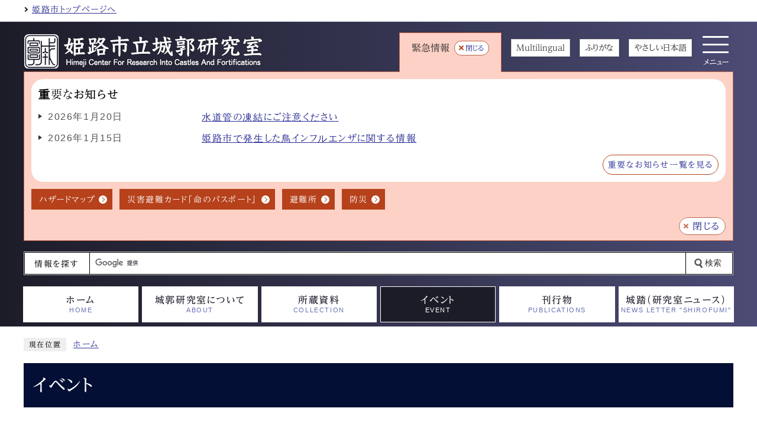

--- FILE ---
content_type: text/html
request_url: https://www.city.himeji.lg.jp/jyokakuken/category/53-3-0-0-0-0-0-0-0-0.html
body_size: 5726
content:
<!DOCTYPE html><html lang="ja"><head><meta charset="UTF-8"><meta name="viewport" content="width=device-width, initial-scale=1.0"><meta http-equiv="X-UA-Compatible" content="IE=edge"><meta property="og:title" content="イベント | 姫路市立城郭研究室"><meta property="og:type" content="website"><meta property="og:image" content="https://www.city.himeji.lg.jp/design_img/og_image.png"><meta property="og:url" content="https://www.city.himeji.lg.jp/jyokakuken/category/53-3-0-0-0-0-0-0-0-0.html"><meta property="og:site_name" content="姫路市"><meta name="description" content="姫路市立城郭研究室公式サイト。城郭研究室について、所蔵資料、イベント、刊行物、城踏（研究室ニュース）についての情報を提供します。" ><title>イベント | 姫路市立城郭研究室</title><script src="./../js/jquery-3.6.0.min.js"></script><script src="./../js/emergency_disp.js?20240613"></script> <script src="./../js/onload_ud.js"></script><link rel="stylesheet" type="text/css" href="./../css/joka_sub_common.css" media="screen,print"><link rel="stylesheet" type="text/css" href="./../css/joka_sub_other.css" media="screen,print"><link rel="stylesheet" type="text/css" href="./../css/slider.css" media="screen,print"><link rel="stylesheet" type="text/css" href="./../css/joka_print.css" media="print"><link rel="icon" href="./../design_img/favicon.ico"><link rel="apple-touch-icon" sizes="180x180" href="./../css/img/apple-touch-icon.png"><script src="//typesquare.com/3/tsst/script/ja/typesquare.js?605d31d533504ec59b705699ac1e02d5"></script>

<!-- KanaboWeb -->

<script src="./../js/kanaboweb_s.2.2.5.js"></script>
<link rel="stylesheet" type="text/css" href="./../css/kanaboweb.css" media="screen,print">


<script>
  // かな棒くんWeb Sのホスト識別子を指定
  KanaboWeb.host_id = "city.himeji";

    
    // ふりがな変換実行後のイベントをオーバーライド
    KanaboWeb.onTranslated = function() {
      try {
        // javascriptをリロード	
  
        
        
		   // $(document).ready()のトリガー
           jQuery(document).trigger('DOMContentLoaded');
      } catch(e) {
        alert("error2");
	  }
    }
</script>
<!-- KanaboWeb -->



<script src="https://tsutaeru.cloud/assets/snippet/js/tsutaeru_mo.js"></script> 


<script> 
    __tsutaeruMO.init({
    access_token: '86132302-e3f9-41dc-b05e-7c1cf6423aa4',   
    toolbar: {
      message: true,
      fixed: false
    }
  });
  
  // 切り替えリンク初期化処理
  function fncLoadTsutaeru() {
    // やさしい日本語初期設定
        cName = "__tsutaeruMO=";
    tmpCookie = document.cookie + ";";
    start = tmpCookie.indexOf(cName);
    if (start != -1)
    {
        // もとにもどすリンクを表示する
        $('.yas_on').hide();
        $('.yas_off').show();
    } else {
        // やさしい日本語変換リンクを表示する
        $('.yas_on').show();
        $('.yas_off').hide();
    }
      }
</script> 


<!-- Google Tag Manager -->
<script>(function(w,d,s,l,i){w[l]=w[l]||[];w[l].push({'gtm.start':
new Date().getTime(),event:'gtm.js'});var f=d.getElementsByTagName(s)[0],
j=d.createElement(s),dl=l!='dataLayer'?'&l='+l:'';j.async=true;j.src=
'https://www.googletagmanager.com/gtm.js?id='+i+dl;f.parentNode.insertBefore(j,f);
})(window,document,'script','dataLayer','GTM-WK35WJQ');</script>
<!-- End Google Tag Manager -->

<!-- Global site tag (gtag.js) - Google Analytics -->
<script async src="https://www.googletagmanager.com/gtag/js?id=UA-146254339-1"></script>
<script>
  window.dataLayer = window.dataLayer || [];
  function gtag(){dataLayer.push(arguments);}
  gtag('js', new Date());

  gtag('config', 'UA-146254339-1');
</script>

</head><body id="body" class="inbody insub"><!-- Google Tag Manager (noscript) -->
<noscript><iframe src="https://www.googletagmanager.com/ns.html?id=GTM-WK35WJQ"
height="0" width="0" style="display:none;visibility:hidden" title="Google Tag Manager"></iframe></noscript>
<!-- End Google Tag Manager (noscript) -->
<img id="pagetop" class="anchor" tabindex="-1" src="./../images/clearspacer.gif" alt="ページの先頭です" width="1" height="1"><div class="all"><div class="design"><!-- ▼▼▼▼▼ヘッダ▼▼▼▼▼ --><header class="main_header"><p class="skip"><a href="#HONBUN">共通メニューなどをスキップして本文へ</a></p><div class="head1"><div class="sub_head"><p class="mainsite"><a href="/">姫路市トップページへ</a></p></div><div class="head_in"><div class="h_main"><p class="h1"><img src="/css/img/joka_top_id.png" alt="姫路市立城郭研究室"></p><div class="h_main_in">           <div class="kin"><!-- ▼▼緊急情報ボタン▼▼ --><div class="ac_box_kin_wrap" id="kin_button"><p class="ac_box_kin"><button id="head_kin">緊急情報</button></p></div><!-- ▲▲緊急情報ボタン▲▲ --></div><!-- ▼▼緊急情報▼▼ --><div class="emergency ac_box_kin_wrap" id="kin_list_outer"><div class="emergency_lower ac_box_kin_in"><div class="emergency_lower_in" id="kin_list_inner"><!-- EMERGENCY-LIST --><ul class="kin_link"><li><a href="https://www.city.himeji.lg.jp/anzen/category/61-1-8-0-0-0-0-0-0-0.html">ハザードマップ</a></li><li><a href="https://www.city.himeji.lg.jp/anzen/0000008691.html">災害避難カード「命のパスポート」</a></li><li class="sp_none"><a href="https://www.city.himeji.lg.jp/anzen/0000004086.html">避難所</a></li><li class="sp_none"><a href="https://www.city.himeji.lg.jp/anzen/category/61-1-0-0-0-0-0-0-0-0.html">防災</a></li></ul><div class="close"><a href="#head_kin" class="ac_box_kin">閉じる</a></div></div></div></div><!-- ▲▲緊急情報▲▲ --><div class="language h_shien">
  <div class="lang_btn"><a href="javascript:void(0);" lang="en" xml:lang="en" class="h_main_button" id="lang_btn01">Multilingual</a></div>
  <div class="lang_detail">
    <p class="close"><a href="#lang_btn01">閉じる</a></p>
    <ul class="lang_list">
      <!--IF_TRANS_HIDE:en--><li><a href="javascript:void(0)" onclick="execTrans('en');return false;" onkeypress="execTrans('en');return false;" lang="en" xml:lang="en">English</a></li><!--/IF_TRANS_HIDE:en-->
      <!--IF_TRANS_HIDE:zh--><li><a href="javascript:void(0)" onclick="execTrans('zh');return false;" onkeypress="execTrans('zh');return false;" lang="zh" xml:lang="zh">中文</a></li><!--/IF_TRANS_HIDE:zh-->
      <!--IF_TRANS_HIDE:ko--><li><a href="javascript:void(0)" onclick="execTrans('ko');return false;" onkeypress="execTrans('ko');return false;" lang="ko" xml:lang="ko">한국어</a></li><!--/IF_TRANS_HIDE:ko-->
      <!--IF_TRANS_HIDE:fr--><li><a href="javascript:void(0)" onclick="execTrans('fr');return false;" onkeypress="execTrans('fr');return false;" lang="fr" xml:lang="fr">Français</a></li><!--/IF_TRANS_HIDE:fr-->
      <!--IF_TRANS_HIDE:es--><li><a href="javascript:void(0)" onclick="execTrans('es');return false;" onkeypress="execTrans('es');return false;" lang="es" xml:lang="es">Español</a></li><!--/IF_TRANS_HIDE:es-->
      <!--IF_TRANS_HIDE:pt--><li><a href="javascript:void(0)" onclick="execTrans('pt');return false;" onkeypress="execTrans('pt');return false;" lang="pt" xml:lang="pt">Português</a></li><!--/IF_TRANS_HIDE:pt-->
      <!--IF_TRANS_HIDE:de--><li><a href="javascript:void(0)" onclick="execTrans('de');return false;" onkeypress="execTrans('de');return false;" lang="de" xml:lang="de">Deutsch</a></li><!--/IF_TRANS_HIDE:de-->
      <!--IF_TRANS_HIDE:vi--><li><a href="javascript:void(0)" onclick="execTrans('vi');return false;" onkeypress="execTrans('vi');return false;" lang="vi" xml:lang="vi">Việt Nam</a></li><!--/IF_TRANS_HIDE:vi-->
      <!--IF_TRANS_HIDE:uk--><li><a href="javascript:void(0)" onclick="execTrans('uk');return false;" onkeypress="execTrans('uk');return false;" lang="uk" xml:lang="uk">український</a></li><!--/IF_TRANS_HIDE:uk-->
      <!--IF_TRANS_HIDE:ja<li><a href="javascript:void(0)" onclick="execTrans('ja');return false;" onkeypress="execTrans('ja');return false;" lang="ja" xml:lang="ja">日本語</a></li>/IF_TRANS_HIDE:ja-->
    </ul>
    <p class="close"><a href="#lang_btn01">閉じる</a></p>
  </div>

</div>

  <div class="h_shien f_on_pc">
    <p><a href="javascript:KanaboWeb.execCommand('on')" class="h_main_button">ふりがな</a></p>
  </div>
  <div class="h_shien f_off_pc">
    <p><a href="javascript:KanaboWeb.execCommand('off')" class="h_main_button">はずす</a></p>
  </div>


  <div class="h_shien">
    <p>
      <a href="javascript:void(0);" class="h_main_button yas_on" onclick="$('.yas_on').hide();
                                                                          $('.yas_off').show();
                                                                          $('.tsutaeru-toolbar-message').show();
                                                                          __tsutaeruMO.start();"
                                                              onkeypress="$('.yas_on').hide();
                                                                          $('.yas_off').show();
                                                                          $('.tsutaeru-toolbar-message').show();
                                                                          __tsutaeruMO.start();">やさしい日本語</a>
      <a href="javascript:void(0);" class="h_main_button yas_off" onclick="$('.yas_on').show();
                                                                           $('.yas_off').hide();
                                                                           $('.tsutaeru-toolbar-message').hide();
                                                                           __tsutaeruMO.reset();"
                                                               onkeypress="$('.yas_on').show();
                                                                           $('.yas_off').hide();
                                                                           $('.tsutaeru-toolbar-message').hide();
                                                                           __tsutaeruMO.reset();">もとにもどす</a>
    </p>
  </div>

</div><p id="menu_button" class="d_btn"><button class="menu" type="button"><span class="icon_ham"></span><b class="menu_text">メニュー</b></button></p><div id="drawer" class="drawer-nav" style="display: none;"><div class="drawer-menu"><div class="side_sitenavi"><p id="menu_button2" class="d_btn"><button class="menu" type="button"><span class="icon_ham"></span><b class="menu_text">閉じる</b></button></p><div class="h_top"><ul><li><a href="/jyokakuken/sitemap.html">サイトマップ</a></li><li><div class="language">
  <div class="lang_btn"><a href="javascript:void(0);" lang="en" xml:lang="en" id="lang_btn02">Multilingual</a></div>
  <div class="lang_detail">
    <p class="close"><a href="#lang_btn02">閉じる</a></p>
    <ul>
      <!--IF_TRANS_HIDE:en--><li><a href="javascript:void(0)" onclick="execTrans('en');return false;" onkeypress="execTrans('en');return false;" lang="en" xml:lang="en">English</a></li><!--/IF_TRANS_HIDE:en-->
      <!--IF_TRANS_HIDE:zh--><li><a href="javascript:void(0)" onclick="execTrans('zh');return false;" onkeypress="execTrans('zh');return false;" lang="zh" xml:lang="zh">中文</a></li><!--/IF_TRANS_HIDE:zh-->
      <!--IF_TRANS_HIDE:ko--><li><a href="javascript:void(0)" onclick="execTrans('ko');return false;" onkeypress="execTrans('ko');return false;" lang="ko" xml:lang="ko">한국어</a></li><!--/IF_TRANS_HIDE:ko-->
      <!--IF_TRANS_HIDE:fr--><li><a href="javascript:void(0)" onclick="execTrans('fr');return false;" onkeypress="execTrans('fr');return false;" lang="fr" xml:lang="fr">Français</a></li><!--/IF_TRANS_HIDE:fr-->
      <!--IF_TRANS_HIDE:es--><li><a href="javascript:void(0)" onclick="execTrans('es');return false;" onkeypress="execTrans('es');return false;" lang="es" xml:lang="es">Español</a></li><!--/IF_TRANS_HIDE:es-->
      <!--IF_TRANS_HIDE:pt--><li><a href="javascript:void(0)" onclick="execTrans('pt');return false;" onkeypress="execTrans('pt');return false;" lang="pt" xml:lang="pt">Português</a></li><!--/IF_TRANS_HIDE:pt-->
      <!--IF_TRANS_HIDE:de--><li><a href="javascript:void(0)" onclick="execTrans('de');return false;" onkeypress="execTrans('de');return false;" lang="de" xml:lang="de">Deutsch</a></li><!--/IF_TRANS_HIDE:de-->
      <!--IF_TRANS_HIDE:vi--><li><a href="javascript:void(0)" onclick="execTrans('vi');return false;" onkeypress="execTrans('vi');return false;" lang="vi" xml:lang="vi">Việt Nam</a></li><!--/IF_TRANS_HIDE:vi-->
      <!--IF_TRANS_HIDE:uk--><li><a href="javascript:void(0)" onclick="execTrans('uk');return false;" onkeypress="execTrans('uk');return false;" lang="uk" xml:lang="uk">український</a></li><!--/IF_TRANS_HIDE:uk-->
      <!--IF_TRANS_HIDE:ja<li><a href="javascript:void(0)" onclick="execTrans('ja');return false;" onkeypress="execTrans('ja');return false;" lang="ja" xml:lang="ja">日本語</a></li>/IF_TRANS_HIDE:ja-->
    </ul>
    <p class="close"><a href="#lang_btn02">閉じる</a></p>
  </div>

</div></li>

  <li>
    <a href="javascript:KanaboWeb.execCommand('on')" class="f_on">ふりがな</a>
    <a href="javascript:KanaboWeb.execCommand('off')" class="f_off">はずす</a>
  </li>


  <li>
    <a href="javascript:void(0);" class="yas_on" onclick="$('.yas_on').hide();
                                                          $('.yas_off').show();
                                                          $('.tsutaeru-toolbar-message').show();
                                                          __tsutaeruMO.start();"
                                              onkeypress="$('.yas_on').hide();
                                                          $('.yas_off').show();
                                                          $('.tsutaeru-toolbar-message').show();
                                                          __tsutaeruMO.start();">やさしい日本語</a>
    <a href="javascript:void(0);" class="yas_off" onclick="$('.yas_on').show();
                                                           $('.yas_off').hide();
                                                           $('.tsutaeru-toolbar-message').hide();
                                                           __tsutaeruMO.reset();"
                                               onkeypress="$('.yas_on').show();
                                                           $('.yas_off').hide();
                                                           $('.tsutaeru-toolbar-message').hide();
                                                           __tsutaeruMO.reset();">もとにもどす</a>
  </li>

</ul><p><a href="https://webapp-jichitai-cdn.azureedge.net/himejicityfull/index.html">AIチャットボット</a></p></div><ul class="sidr_navi"><li><a href="/jyokakuken/index.html"><b>ホーム</b><span lang="en">HOME</span></a></li><li><a href="/jyokakuken/category/53-1-0-0-0-0-0-0-0-0.html"><b>城郭研究室について</b><span lang="en">ABOUT</span></a></li><li><a href="/jyokakuken/category/53-2-0-0-0-0-0-0-0-0.html"><b>所蔵資料</b><span lang="en">COLLECTION</span></a></li><li><a href="/jyokakuken/category/53-3-0-0-0-0-0-0-0-0.html"><b>イベント</b><span lang="en">EVENT</span></a></li><li><a href="/jyokakuken/category/53-4-0-0-0-0-0-0-0-0.html"><b>刊行物</b><span lang="en">PUBLICATIONS</span></a></li><li><a href="/jyokakuken/category/53-5-0-0-0-0-0-0-0-0.html"><b>城踏（研究室ニュース）</b><span lang="en">NEWS LETTER "SHIROFUMI"</span></a></li></ul><div class="sidr_sub"><p><a href="/">姫路市トップページへ</a></p></div><p class="d-close lastitem"><a href="javascript:void(0);" class="close"><span>閉じる</span></a></p></div> </div> </div><div class="head_search_box"><div class="src_box head_search">
<form action="/jyokakuken/search.html" id="cse-search-box" name="cse-search-box"><label for="search_input">情報を探す</label><input type="hidden" name="cx" value="b6391a51aa0104057"><input type="hidden" name="ie" value="UTF-8"><input type="text" name="q" class="q" id="search_input"><button class="input_line" id="search_button" name="search_button" type="submit">検索</button>
</form>
<script src="https://www.google.com/cse/brand?form=cse-search-box&amp;lang=ja"></script>
</div></div></div> </div> </div><div class="head head2"><div class="head_in"><p class="h1"><img src="/css/img/joka_top_id.png" alt="姫路市立城郭研究室"></p><div class="h_main"><div class="h_main_in"><div class="kin"><!-- ▼▼緊急情報ボタン▼▼ --><p class="ac_box_kin"><a href="#head_kin">緊急情報</a></p><!-- ▲▲緊急情報ボタン▲▲ --></div><div class="language h_shien">
  <div class="lang_btn"><a href="javascript:void(0);" lang="en" xml:lang="en" class="h_main_button" id="lang_btn03">Multilingual</a></div>
  <div class="lang_detail">
    <p class="close"><a href="#lang_btn03">閉じる</a></p>
    <ul class="lang_list">
      <!--IF_TRANS_HIDE:en--><li><a href="javascript:void(0)" onclick="execTrans('en');return false;" onkeypress="execTrans('en');return false;" lang="en" xml:lang="en">English</a></li><!--/IF_TRANS_HIDE:en-->
      <!--IF_TRANS_HIDE:zh--><li><a href="javascript:void(0)" onclick="execTrans('zh');return false;" onkeypress="execTrans('zh');return false;" lang="zh" xml:lang="zh">中文</a></li><!--/IF_TRANS_HIDE:zh-->
      <!--IF_TRANS_HIDE:ko--><li><a href="javascript:void(0)" onclick="execTrans('ko');return false;" onkeypress="execTrans('ko');return false;" lang="ko" xml:lang="ko">한국어</a></li><!--/IF_TRANS_HIDE:ko-->
      <!--IF_TRANS_HIDE:fr--><li><a href="javascript:void(0)" onclick="execTrans('fr');return false;" onkeypress="execTrans('fr');return false;" lang="fr" xml:lang="fr">Français</a></li><!--/IF_TRANS_HIDE:fr-->
      <!--IF_TRANS_HIDE:es--><li><a href="javascript:void(0)" onclick="execTrans('es');return false;" onkeypress="execTrans('es');return false;" lang="es" xml:lang="es">Español</a></li><!--/IF_TRANS_HIDE:es-->
      <!--IF_TRANS_HIDE:pt--><li><a href="javascript:void(0)" onclick="execTrans('pt');return false;" onkeypress="execTrans('pt');return false;" lang="pt" xml:lang="pt">Português</a></li><!--/IF_TRANS_HIDE:pt-->
      <!--IF_TRANS_HIDE:de--><li><a href="javascript:void(0)" onclick="execTrans('de');return false;" onkeypress="execTrans('de');return false;" lang="de" xml:lang="de">Deutsch</a></li><!--/IF_TRANS_HIDE:de-->
      <!--IF_TRANS_HIDE:vi--><li><a href="javascript:void(0)" onclick="execTrans('vi');return false;" onkeypress="execTrans('vi');return false;" lang="vi" xml:lang="vi">Việt Nam</a></li><!--/IF_TRANS_HIDE:vi-->
      <!--IF_TRANS_HIDE:uk--><li><a href="javascript:void(0)" onclick="execTrans('uk');return false;" onkeypress="execTrans('uk');return false;" lang="uk" xml:lang="uk">український</a></li><!--/IF_TRANS_HIDE:uk-->
      <!--IF_TRANS_HIDE:ja<li><a href="javascript:void(0)" onclick="execTrans('ja');return false;" onkeypress="execTrans('ja');return false;" lang="ja" xml:lang="ja">日本語</a></li>/IF_TRANS_HIDE:ja-->
    </ul>
    <p class="close"><a href="#lang_btn03">閉じる</a></p>
  </div>

</div>

  <div class="h_shien f_on_pc">
    <p><a href="javascript:KanaboWeb.execCommand('on')" class="h_main_button">ふりがな</a></p>
  </div>
  <div class="h_shien f_off_pc">
    <p><a href="javascript:KanaboWeb.execCommand('off')" class="h_main_button">はずす</a></p>
  </div>


  <div class="h_shien">
    <p>
      <a href="javascript:void(0);" class="h_main_button yas_on" onclick="$('.yas_on').hide();
                                                                          $('.yas_off').show();
                                                                          $('.tsutaeru-toolbar-message').show();
                                                                          __tsutaeruMO.start();"
                                                              onkeypress="$('.yas_on').hide();
                                                                          $('.yas_off').show();
                                                                          $('.tsutaeru-toolbar-message').show();
                                                                          __tsutaeruMO.start();">やさしい日本語</a>
      <a href="javascript:void(0);" class="h_main_button yas_off" onclick="$('.yas_on').show();
                                                                           $('.yas_off').hide();
                                                                           $('.tsutaeru-toolbar-message').hide();
                                                                           __tsutaeruMO.reset();"
                                                               onkeypress="$('.yas_on').show();
                                                                           $('.yas_off').hide();
                                                                           $('.tsutaeru-toolbar-message').hide();
                                                                           __tsutaeruMO.reset();">もとにもどす</a>
    </p>
  </div>

<div class="src_top_sp search_ac_button"><button><span class="search_text">検索</span></button></div></div><p id="menu_button02" class="d_btn"><a class="menu" href="#drawer_top"><span class="icon_ham"></span><b class="menu_text">メニュー</b></a></p><div id="drawer02" class="drawer-nav" style="display: none;"><a id="drawer_top" class="anchor" tabindex="-1"><img src="/images/clearspacer.gif" alt="" width="1" height="1"></a><div class="drawer-menu"><div class="side_sitenavi"><p id="menu_button02_2" class="d_btn"><button class="menu" type="button"><span class="icon_ham"></span><b class="menu_text">閉じる</b></button></p><div class="h_top"><ul><li><a href="/jyokakuken/sitemap.html">サイトマップ</a></li><li><div class="language">
  <div class="lang_btn"><a href="javascript:void(0);" lang="en" xml:lang="en" id="lang_btn04">Multilingual</a></div>
  <div class="lang_detail">
    <p class="close"><a href="#lang_btn04">閉じる</a></p>
    <ul>
      <!--IF_TRANS_HIDE:en--><li><a href="javascript:void(0)" onclick="execTrans('en');return false;" onkeypress="execTrans('en');return false;" lang="en" xml:lang="en">English</a></li><!--/IF_TRANS_HIDE:en-->
      <!--IF_TRANS_HIDE:zh--><li><a href="javascript:void(0)" onclick="execTrans('zh');return false;" onkeypress="execTrans('zh');return false;" lang="zh" xml:lang="zh">中文</a></li><!--/IF_TRANS_HIDE:zh-->
      <!--IF_TRANS_HIDE:ko--><li><a href="javascript:void(0)" onclick="execTrans('ko');return false;" onkeypress="execTrans('ko');return false;" lang="ko" xml:lang="ko">한국어</a></li><!--/IF_TRANS_HIDE:ko-->
      <!--IF_TRANS_HIDE:fr--><li><a href="javascript:void(0)" onclick="execTrans('fr');return false;" onkeypress="execTrans('fr');return false;" lang="fr" xml:lang="fr">Français</a></li><!--/IF_TRANS_HIDE:fr-->
      <!--IF_TRANS_HIDE:es--><li><a href="javascript:void(0)" onclick="execTrans('es');return false;" onkeypress="execTrans('es');return false;" lang="es" xml:lang="es">Español</a></li><!--/IF_TRANS_HIDE:es-->
      <!--IF_TRANS_HIDE:pt--><li><a href="javascript:void(0)" onclick="execTrans('pt');return false;" onkeypress="execTrans('pt');return false;" lang="pt" xml:lang="pt">Português</a></li><!--/IF_TRANS_HIDE:pt-->
      <!--IF_TRANS_HIDE:de--><li><a href="javascript:void(0)" onclick="execTrans('de');return false;" onkeypress="execTrans('de');return false;" lang="de" xml:lang="de">Deutsch</a></li><!--/IF_TRANS_HIDE:de-->
      <!--IF_TRANS_HIDE:vi--><li><a href="javascript:void(0)" onclick="execTrans('vi');return false;" onkeypress="execTrans('vi');return false;" lang="vi" xml:lang="vi">Việt Nam</a></li><!--/IF_TRANS_HIDE:vi-->
      <!--IF_TRANS_HIDE:uk--><li><a href="javascript:void(0)" onclick="execTrans('uk');return false;" onkeypress="execTrans('uk');return false;" lang="uk" xml:lang="uk">український</a></li><!--/IF_TRANS_HIDE:uk-->
      <!--IF_TRANS_HIDE:ja<li><a href="javascript:void(0)" onclick="execTrans('ja');return false;" onkeypress="execTrans('ja');return false;" lang="ja" xml:lang="ja">日本語</a></li>/IF_TRANS_HIDE:ja-->
    </ul>
    <p class="close"><a href="#lang_btn04">閉じる</a></p>
  </div>

</div></li>

  <li>
    <a href="javascript:KanaboWeb.execCommand('on')" class="f_on">ふりがな</a>
    <a href="javascript:KanaboWeb.execCommand('off')" class="f_off">はずす</a>
  </li>


  <li>
    <a href="javascript:void(0);" class="yas_on" onclick="$('.yas_on').hide();
                                                          $('.yas_off').show();
                                                          $('.tsutaeru-toolbar-message').show();
                                                          __tsutaeruMO.start();"
                                              onkeypress="$('.yas_on').hide();
                                                          $('.yas_off').show();
                                                          $('.tsutaeru-toolbar-message').show();
                                                          __tsutaeruMO.start();">やさしい日本語</a>
    <a href="javascript:void(0);" class="yas_off" onclick="$('.yas_on').show();
                                                           $('.yas_off').hide();
                                                           $('.tsutaeru-toolbar-message').hide();
                                                           __tsutaeruMO.reset();"
                                               onkeypress="$('.yas_on').show();
                                                           $('.yas_off').hide();
                                                           $('.tsutaeru-toolbar-message').hide();
                                                           __tsutaeruMO.reset();">もとにもどす</a>
  </li>

</ul><p><a href="https://webapp-jichitai-cdn.azureedge.net/himejicityfull/index.html">AIチャットボット</a></p></div><ul class="sidr_navi"><li><a href="/jyokakuken/index.html"><b>ホーム</b><span lang="en">HOME</span></a></li><li><a href="/jyokakuken/category/53-1-0-0-0-0-0-0-0-0.html"><b>城郭研究室について</b><span lang="en">ABOUT</span></a></li><li><a href="/jyokakuken/category/53-2-0-0-0-0-0-0-0-0.html"><b>所蔵資料</b><span lang="en">COLLECTION</span></a></li><li><a href="/jyokakuken/category/53-3-0-0-0-0-0-0-0-0.html"><b>イベント</b><span lang="en">EVENT</span></a></li><li><a href="/jyokakuken/category/53-4-0-0-0-0-0-0-0-0.html"><b>刊行物</b><span lang="en">PUBLICATIONS</span></a></li><li><a href="/jyokakuken/category/53-5-0-0-0-0-0-0-0-0.html"><b>城踏（研究室ニュース）</b><span lang="en">NEWS LETTER "SHIROFUMI"</span></a></li></ul><div class="sidr_sub"><p><a href="/">姫路市トップページへ</a></p></div><p class="d-close lastitem"><a href="javascript:void(0);" class="close"><span>閉じる</span></a></p></div></div></div><div class="head_search_box"><div class="src_box head_search">
<form action="/jyokakuken/search.html" id="cse-search-box02" name="cse-search-box02"><label for="search_input02">情報を探す</label><input type="hidden" name="cx" value="b6391a51aa0104057"><input type="hidden" name="ie" value="UTF-8"><input type="text" name="q" class="q" id="search_input02"><button class="input_line" id="search_button02" name="search_button" type="submit">検索</button>
</form>
<script src="https://www.google.com/cse/brand?form=cse-search-box02&amp;lang=ja"></script>
</div></div></div> </div> </div><nav class="g_navi"><ul class="g_navi_in clear"><li><a href="/jyokakuken/index.html"><b>ホーム</b><span lang="en">HOME</span></a></li><li ><a href="/jyokakuken/category/53-1-0-0-0-0-0-0-0-0.html"><b>城郭研究室について</b><span lang="en">ABOUT</span></a></li><li ><a href="/jyokakuken/category/53-2-0-0-0-0-0-0-0-0.html"><b>所蔵資料</b><span lang="en">COLLECTION</span></a></li><li class="active"><a href="/jyokakuken/category/53-3-0-0-0-0-0-0-0-0.html"><b>イベント</b><span lang="en">EVENT</span></a></li><li ><a href="/jyokakuken/category/53-4-0-0-0-0-0-0-0-0.html"><b>刊行物</b><span lang="en">PUBLICATIONS</span></a></li><li ><a href="/jyokakuken/category/53-5-0-0-0-0-0-0-0-0.html"><b>城踏（研究室ニュース）</b><span lang="en">NEWS LETTER "SHIROFUMI"</span></a></li></ul></nav><!-- ▲▲グローバルメニュー▲▲ --></header><img id="HONBUN" class="anchor" tabindex="-1" src="/images/clearspacer.gif" alt="" width="1" height="1"><!-- ▲▲▲▲▲ヘッダ▲▲▲▲▲ -->
<!-- ▼▼▼▼▼メイン▼▼▼▼▼ --><div class="pankuzu"><div class="pankuzu_lower"><p class="pankuzu_tit">現在位置</p><ul><li><a href="./../index.html">ホーム</a></li></ul></div></div><div id="main_outline"><div class="main_naka_h1"><h1>イベント</h1></div><div class="main_naka"><article class="main_naka_new cat_topics"><h2>特にお知らせしたいこと</h2><ul><li><div class="date">12月23日</div><div class="list"><a href="/jyokakuken/0000031551.html" >新着図書のご案内</a></div></li></ul></article><div class="main_naka_cat"><div class="page_left"><article class="cate_post"><h2>メインメニュー</h2><ul class="cate_post02_ul_2"><li class="cate_post02"><a href="./../0000032521.html" ><b>第4回姫路城プレミアム・ナイトツアーの開催</b><span class="application">申込必要</span>         <p class="category_p02">姫路城プレミアムナイトツアーについてご案内しております。</p></a></li><li class="cate_post02"><a href="./../0000031551.html" ><b>新着図書のご案内</b>         <p class="category_p02">城郭研究室が受け入れた新刊をご案内しています。</p></a></li><li class="cate_post02"><a href="./../0000027238.html" ><b>令和7年度城郭市民セミナー年間計画</b><span class="application">申込必要</span>         <p class="category_p02">城郭市民セミナーの年間計画について案内しております。</p></a></li><li class="cate_post02"><a href="./../0000017207.html" ><b>姫路市立城郭研究室・市民セミナー実績一覧</b>         <p class="category_p02">姫路市立城郭研究室主催してきた、市民セミナー実績一覧表</p></a></li></ul></article></div></div> <article class="popular"><div class="ac_box active"><h2>よくあるご質問</h2><p class="ac_display"><a href="javascript:void(0);">閉じる</a></p></div><div class="popular_lower" style="display: block;"><ul><li><a href="/faq/faq_detail.php?frmId=335">自分の先祖（もと姫路藩士）について調べたい。</a></li></ul><p class="more"><a href="/faq/faq_category.php?frmCd=9-0-0-0-0">よくあるご質問をもっと見る</a></p></div></article></div></div><!-- ▲▲▲▲▲メイン▲▲▲▲▲ --><!-- ▼▼▼▼▼フッタ▼▼▼▼▼ --><footer class="main_footer"><!-- ▼▼マイページ機能▼▼ --><div class="foot_modori"><p class="modoriin"><a href="#pagetop">ページの<span>先頭へ戻る</span></a></p></div><div class="foot_wrap"><div class="foot"><ul class="foot_link_sub"><li><a href="https://www.city.himeji.lg.jp/module/shareform.php?so_cd=16-12-1-0-0">お問い合わせ</a></li><li><a href="https://www.city.himeji.lg.jp/jyokakuken/0000017242.html">ご利用案内</a></li></ul><div class="foot_id">
<p class="name"><b class="siyakusyo">姫路市立城郭研究室</b></p>
<p class="address small">〒670-0012 姫路市本町68番地258 日本城郭研究センター内</p><p class="address small">電話番号：<a href="tel:079-289-4888">079-289-4877</a></p><p class="address small">ファクス：079-289-4890</p>
</div><ul class="foot_link"><li><a href="https://www.city.himeji.lg.jp/site_policy/0000000008.html">このサイトについて</a></li><li><a href="https://www.city.himeji.lg.jp/site_policy/0000000012.html">プライバシーポリシー</a></li><li><a href="https://www.city.himeji.lg.jp/site_policy/0000000010.html">ウェブアクセシビリティへの対応</a></li><li><a href="https://www.city.himeji.lg.jp/site_policy/0000000009.html">著作権・リンク・免責事項</a></li><li><a href="https://www.city.himeji.lg.jp/soshiki_list.html">お問い合わせ窓口一覧</a></li><li><a href="/faq/faq_category.php?frmCd=9-0-0-0-0">よくあるご質問(FAQ)</a></li></ul></div> <div class="foot_copy"><p class="foot_copyin" lang="en" xml:lang="en">Copyright(C) Himeji Center For Research Into Castles And Fortifications. All Rights Reserved.</p></div></div></footer><!-- ▲▲▲▲▲フッタ▲▲▲▲▲ -->
</div></div><script src="./../js/jquery.slick.js"></script><script src="./../js/toolbox.js"></script><script src="./../js/common.js?20240613"></script><script src="./../js/onload.js"></script><script type="text/javascript" src="/_Incapsula_Resource?SWJIYLWA=719d34d31c8e3a6e6fffd425f7e032f3&ns=1&cb=1071495561" async></script></body></html>


--- FILE ---
content_type: text/html
request_url: https://www.city.himeji.lg.jp/index.html?_=1768982031760
body_size: 10967
content:
<!DOCTYPE html><html lang="ja"><head><meta charset="UTF-8"><meta name="viewport" content="width=device-width, initial-scale=1.0"><meta http-equiv="X-UA-Compatible" content="IE=edge"><meta property="og:title" content="姫路市"><meta property="og:type" content="website"><meta property="og:image" content="https://www.city.himeji.lg.jp/design_img/og_image.png"><meta property="og:url" content="https://www.city.himeji.lg.jp/index.html"><meta property="og:site_name" content="姫路市"><meta name="keywords" content="兵庫県,姫路市,姫路城,観光,水産業,おもてなし,地場産品,世界遺産,世界文化遺産" ><meta name="description" content="姫路市公式サイト。 くらし・手続き、安全・安心、 観光・文化・スポーツ、産業・経済・ビジネス、市政情報、姫路城、移住・定住ふるさと納税の情報を提供しています。" ><title>姫路市</title><link rel="alternate" title="姫路市" href="./rss/rss.xml" type="application/rss+xml"><script src="./js/jquery-3.6.0.min.js"></script><script src="./js/emergency_disp.js?20240613"></script> <script src="./js/onload_ud.js"></script>  <link rel="stylesheet" type="text/css" href="./css/common.css" media="screen,print"><link rel="stylesheet" type="text/css" href="./css/index.css" media="screen,print"><link rel="stylesheet" type="text/css" href="./css/slider.css" media="screen,print"><link rel="stylesheet" type="text/css" href="./css/print.css" media="print"><link rel="icon" href="./design_img/favicon.ico"><link rel="apple-touch-icon" sizes="180x180" href="./css/img/apple-touch-icon.png"><script src="//typesquare.com/3/tsst/script/ja/typesquare.js?605d31d533504ec59b705699ac1e02d5"></script>

<!-- KanaboWeb -->

<script src="./js/kanaboweb_s.2.2.5.js"></script>
<link rel="stylesheet" type="text/css" href="./css/kanaboweb.css" media="screen,print">


<script>
  // かな棒くんWeb Sのホスト識別子を指定
  KanaboWeb.host_id = "city.himeji";

    
    // ふりがな変換実行後のイベントをオーバーライド
    KanaboWeb.onTranslated = function() {
      try {
        // javascriptをリロード	
  
        
        
		   // $(document).ready()のトリガー
           jQuery(document).trigger('DOMContentLoaded');
      } catch(e) {
        alert("error2");
	  }
    }
</script>
<!-- KanaboWeb -->



<script src="https://tsutaeru.cloud/assets/snippet/js/tsutaeru_mo.js"></script> 


<script> 
    __tsutaeruMO.init({
    access_token: '86132302-e3f9-41dc-b05e-7c1cf6423aa4',   
    toolbar: {
      message: true,
      fixed: false
    }
  });
  
  // 切り替えリンク初期化処理
  function fncLoadTsutaeru() {
    // やさしい日本語初期設定
        cName = "__tsutaeruMO=";
    tmpCookie = document.cookie + ";";
    start = tmpCookie.indexOf(cName);
    if (start != -1)
    {
        // もとにもどすリンクを表示する
        $('.yas_on').hide();
        $('.yas_off').show();
    } else {
        // やさしい日本語変換リンクを表示する
        $('.yas_on').show();
        $('.yas_off').hide();
    }
      }
</script> 


<!-- Google Tag Manager -->
<script>(function(w,d,s,l,i){w[l]=w[l]||[];w[l].push({'gtm.start':
new Date().getTime(),event:'gtm.js'});var f=d.getElementsByTagName(s)[0],
j=d.createElement(s),dl=l!='dataLayer'?'&l='+l:'';j.async=true;j.src=
'https://www.googletagmanager.com/gtm.js?id='+i+dl;f.parentNode.insertBefore(j,f);
})(window,document,'script','dataLayer','GTM-WK35WJQ');</script>
<!-- End Google Tag Manager -->

<!-- Global site tag (gtag.js) - Google Analytics -->
<script async src="https://www.googletagmanager.com/gtag/js?id=UA-146254339-1"></script>
<script>
  window.dataLayer = window.dataLayer || [];
  function gtag(){dataLayer.push(arguments);}
  gtag('js', new Date());

  gtag('config', 'UA-146254339-1');
</script>

</head><body id="body"><!-- Google Tag Manager (noscript) -->
<noscript><iframe src="https://www.googletagmanager.com/ns.html?id=GTM-WK35WJQ"
height="0" width="0" style="display:none;visibility:hidden" title="Google Tag Manager"></iframe></noscript>
<!-- End Google Tag Manager (noscript) -->
<img id="pagetop" class="anchor" src="images/clearspacer.gif" alt="ページの先頭です" width="1" height="1"><div class="all"><div class="design"><!-- ▼▼▼▼▼ヘッダ▼▼▼▼▼ --><header class="main_header"><p class="skip"><a href="#HONBUN">共通メニューなどをスキップして本文へ</a></p><div class="head1"><div class="head_in"><h1 class="h1"><img class="h1_img_logo" src="/design_img/head_id.png" alt="姫路市役所"></h1><div class="h_main"><div class="h_main_in"><div class="konzatu"><p><a href="https://www.neconome.com/S0J01.html?type=a&key_wd=%E5%A7%AB%E8%B7%AF%E5%B8%82%E3%81%AE%E7%AA%93%E5%8F%A3" class="h_main_button">窓口混雑<span>状況</span></a></p></div>           <div class="kin"><!-- ▼▼緊急情報ボタン▼▼ --><div class="ac_box_kin_wrap" id="kin_button"><p class="ac_box_kin"><button id="head_kin">緊急情報</button></p></div><!-- ▲▲緊急情報ボタン▲▲ --></div><!-- ▼▼緊急情報▼▼ --><div class="emergency ac_box_kin_wrap" id="kin_list_outer"><div class="emergency_lower ac_box_kin_in"><div class="emergency_lower_in" id="kin_list_inner"><!-- EMERGENCY-LIST --><ul class="kin_link"><li><a href="https://www.city.himeji.lg.jp/anzen/category/61-1-8-0-0-0-0-0-0-0.html">ハザードマップ</a></li><li><a href="https://www.city.himeji.lg.jp/anzen/0000008691.html">災害避難カード「命のパスポート」</a></li><li class="sp_none"><a href="https://www.city.himeji.lg.jp/anzen/0000004086.html">避難所</a></li><li class="sp_none"><a href="https://www.city.himeji.lg.jp/anzen/category/61-1-0-0-0-0-0-0-0-0.html">防災</a></li></ul><div class="close"><a href="#head_kin" class="ac_box_kin">閉じる</a></div></div></div></div><!-- ▲▲緊急情報▲▲ --><div class="language h_shien">
  <div class="lang_btn"><a href="javascript:void(0);" lang="en" xml:lang="en" class="h_main_button" id="lang_btn01">Multilingual</a></div>
  <div class="lang_detail">
    <p class="close"><a href="#lang_btn01">閉じる</a></p>
    <ul class="lang_list">
      <!--IF_TRANS_HIDE:en--><li><a href="javascript:void(0)" onclick="execTrans('en');return false;" onkeypress="execTrans('en');return false;" lang="en" xml:lang="en">English</a></li><!--/IF_TRANS_HIDE:en-->
      <!--IF_TRANS_HIDE:zh--><li><a href="javascript:void(0)" onclick="execTrans('zh');return false;" onkeypress="execTrans('zh');return false;" lang="zh" xml:lang="zh">中文</a></li><!--/IF_TRANS_HIDE:zh-->
      <!--IF_TRANS_HIDE:ko--><li><a href="javascript:void(0)" onclick="execTrans('ko');return false;" onkeypress="execTrans('ko');return false;" lang="ko" xml:lang="ko">한국어</a></li><!--/IF_TRANS_HIDE:ko-->
      <!--IF_TRANS_HIDE:fr--><li><a href="javascript:void(0)" onclick="execTrans('fr');return false;" onkeypress="execTrans('fr');return false;" lang="fr" xml:lang="fr">Français</a></li><!--/IF_TRANS_HIDE:fr-->
      <!--IF_TRANS_HIDE:es--><li><a href="javascript:void(0)" onclick="execTrans('es');return false;" onkeypress="execTrans('es');return false;" lang="es" xml:lang="es">Español</a></li><!--/IF_TRANS_HIDE:es-->
      <!--IF_TRANS_HIDE:pt--><li><a href="javascript:void(0)" onclick="execTrans('pt');return false;" onkeypress="execTrans('pt');return false;" lang="pt" xml:lang="pt">Português</a></li><!--/IF_TRANS_HIDE:pt-->
      <!--IF_TRANS_HIDE:de--><li><a href="javascript:void(0)" onclick="execTrans('de');return false;" onkeypress="execTrans('de');return false;" lang="de" xml:lang="de">Deutsch</a></li><!--/IF_TRANS_HIDE:de-->
      <!--IF_TRANS_HIDE:vi--><li><a href="javascript:void(0)" onclick="execTrans('vi');return false;" onkeypress="execTrans('vi');return false;" lang="vi" xml:lang="vi">Việt Nam</a></li><!--/IF_TRANS_HIDE:vi-->
      <!--IF_TRANS_HIDE:uk--><li><a href="javascript:void(0)" onclick="execTrans('uk');return false;" onkeypress="execTrans('uk');return false;" lang="uk" xml:lang="uk">український</a></li><!--/IF_TRANS_HIDE:uk-->
      <!--IF_TRANS_HIDE:ja<li><a href="javascript:void(0)" onclick="execTrans('ja');return false;" onkeypress="execTrans('ja');return false;" lang="ja" xml:lang="ja">日本語</a></li>/IF_TRANS_HIDE:ja-->
    </ul>
    <p class="close"><a href="#lang_btn01">閉じる</a></p>
  </div>

</div>

  <div class="h_shien f_on_pc">
    <p><a href="javascript:KanaboWeb.execCommand('on')" class="h_main_button">ふりがな</a></p>
  </div>
  <div class="h_shien f_off_pc">
    <p><a href="javascript:KanaboWeb.execCommand('off')" class="h_main_button">はずす</a></p>
  </div>


  <div class="h_shien">
    <p>
      <a href="javascript:void(0);" class="h_main_button yas_on" onclick="$('.yas_on').hide();
                                                                          $('.yas_off').show();
                                                                          $('.tsutaeru-toolbar-message').show();
                                                                          __tsutaeruMO.start();"
                                                              onkeypress="$('.yas_on').hide();
                                                                          $('.yas_off').show();
                                                                          $('.tsutaeru-toolbar-message').show();
                                                                          __tsutaeruMO.start();">やさしい日本語</a>
      <a href="javascript:void(0);" class="h_main_button yas_off" onclick="$('.yas_on').show();
                                                                           $('.yas_off').hide();
                                                                           $('.tsutaeru-toolbar-message').hide();
                                                                           __tsutaeruMO.reset();"
                                                               onkeypress="$('.yas_on').show();
                                                                           $('.yas_off').hide();
                                                                           $('.tsutaeru-toolbar-message').hide();
                                                                           __tsutaeruMO.reset();">もとにもどす</a>
    </p>
  </div>

</div><p id="menu_button" class="d_btn"><button class="menu" type="button"><span class="icon_ham"></span><b class="menu_text">メニュー</b></button></p><div id="drawer" class="drawer-nav" style="display: none;"><div class="drawer-menu"><div class="side_sitenavi"><p id="menu_button2" class="d_btn"><button class="menu" type="button"><span class="icon_ham"></span><b class="menu_text">閉じる</b></button></p><div class="h_top"><ul><li><a href="/sitemap.html">サイトマップ</a></li><li><div class="language">
  <div class="lang_btn"><a href="javascript:void(0);" lang="en" xml:lang="en" id="lang_btn02">Multilingual</a></div>
  <div class="lang_detail">
    <p class="close"><a href="#lang_btn02">閉じる</a></p>
    <ul>
      <!--IF_TRANS_HIDE:en--><li><a href="javascript:void(0)" onclick="execTrans('en');return false;" onkeypress="execTrans('en');return false;" lang="en" xml:lang="en">English</a></li><!--/IF_TRANS_HIDE:en-->
      <!--IF_TRANS_HIDE:zh--><li><a href="javascript:void(0)" onclick="execTrans('zh');return false;" onkeypress="execTrans('zh');return false;" lang="zh" xml:lang="zh">中文</a></li><!--/IF_TRANS_HIDE:zh-->
      <!--IF_TRANS_HIDE:ko--><li><a href="javascript:void(0)" onclick="execTrans('ko');return false;" onkeypress="execTrans('ko');return false;" lang="ko" xml:lang="ko">한국어</a></li><!--/IF_TRANS_HIDE:ko-->
      <!--IF_TRANS_HIDE:fr--><li><a href="javascript:void(0)" onclick="execTrans('fr');return false;" onkeypress="execTrans('fr');return false;" lang="fr" xml:lang="fr">Français</a></li><!--/IF_TRANS_HIDE:fr-->
      <!--IF_TRANS_HIDE:es--><li><a href="javascript:void(0)" onclick="execTrans('es');return false;" onkeypress="execTrans('es');return false;" lang="es" xml:lang="es">Español</a></li><!--/IF_TRANS_HIDE:es-->
      <!--IF_TRANS_HIDE:pt--><li><a href="javascript:void(0)" onclick="execTrans('pt');return false;" onkeypress="execTrans('pt');return false;" lang="pt" xml:lang="pt">Português</a></li><!--/IF_TRANS_HIDE:pt-->
      <!--IF_TRANS_HIDE:de--><li><a href="javascript:void(0)" onclick="execTrans('de');return false;" onkeypress="execTrans('de');return false;" lang="de" xml:lang="de">Deutsch</a></li><!--/IF_TRANS_HIDE:de-->
      <!--IF_TRANS_HIDE:vi--><li><a href="javascript:void(0)" onclick="execTrans('vi');return false;" onkeypress="execTrans('vi');return false;" lang="vi" xml:lang="vi">Việt Nam</a></li><!--/IF_TRANS_HIDE:vi-->
      <!--IF_TRANS_HIDE:uk--><li><a href="javascript:void(0)" onclick="execTrans('uk');return false;" onkeypress="execTrans('uk');return false;" lang="uk" xml:lang="uk">український</a></li><!--/IF_TRANS_HIDE:uk-->
      <!--IF_TRANS_HIDE:ja<li><a href="javascript:void(0)" onclick="execTrans('ja');return false;" onkeypress="execTrans('ja');return false;" lang="ja" xml:lang="ja">日本語</a></li>/IF_TRANS_HIDE:ja-->
    </ul>
    <p class="close"><a href="#lang_btn02">閉じる</a></p>
  </div>

</div></li>

  <li>
    <a href="javascript:KanaboWeb.execCommand('on')" class="f_on">ふりがな</a>
    <a href="javascript:KanaboWeb.execCommand('off')" class="f_off">はずす</a>
  </li>


  <li>
    <a href="javascript:void(0);" class="yas_on" onclick="$('.yas_on').hide();
                                                          $('.yas_off').show();
                                                          $('.tsutaeru-toolbar-message').show();
                                                          __tsutaeruMO.start();"
                                              onkeypress="$('.yas_on').hide();
                                                          $('.yas_off').show();
                                                          $('.tsutaeru-toolbar-message').show();
                                                          __tsutaeruMO.start();">やさしい日本語</a>
    <a href="javascript:void(0);" class="yas_off" onclick="$('.yas_on').show();
                                                           $('.yas_off').hide();
                                                           $('.tsutaeru-toolbar-message').hide();
                                                           __tsutaeruMO.reset();"
                                               onkeypress="$('.yas_on').show();
                                                           $('.yas_off').hide();
                                                           $('.tsutaeru-toolbar-message').hide();
                                                           __tsutaeruMO.reset();">もとにもどす</a>
  </li>

</ul><p><a href="https://webapp-jichitai-cdn.azureedge.net/himejicityfull/index.html">AIチャットボット</a></p></div><ul class="sidr_navi"><li class="d-close"><a href="/"><b>ホーム</b></a></li><li class="ac_box_nav"><div class="ac_box_nav_sub"><a href="javascript:void(0);" id="sidr01_navi_li01"><img src="/css/img/nav_img01.png" alt=""><b>くらし・手続き</b></a></div><div class="ac_box_nav_in"><p class="ac_box_nav_sub_close"><a href="#sidr01_navi_li01">閉じる</a></p><h2><a href="/kurashi/index.html">くらし・手続きトップ</a></h2><ul class="sub_navi">        <li>
    
                                <a href="https://www.city.himeji.lg.jp/kurashi/category/2-9-0-0-0-0-0-0-0-0.html">マイナンバー</a>
          
    </li>
        <li>
    
                                <a href="https://www.city.himeji.lg.jp/kurashi/category/2-6-0-0-0-0-0-0-0-0.html">戸籍・住民票・証明</a>
          
    </li>
        <li>
    
                                <a href="https://www.city.himeji.lg.jp/kurashi/category/2-5-0-0-0-0-0-0-0-0.html">子育て・教育</a>
          
    </li>
        <li>
    
                                <a href="https://www.city.himeji.lg.jp/kurashi/category/2-10-0-0-0-0-0-0-0-0.html">ごみ・リサイクル・美化</a>
          
    </li>
        <li>
    
                                <a href="https://www.city.himeji.lg.jp/kurashi/category/2-7-0-0-0-0-0-0-0-0.html">健康・医療・福祉</a>
          
    </li>
        <li>
    
                                <a href="https://www.city.himeji.lg.jp/kurashi/category/2-1-0-0-0-0-0-0-0-0.html">健康保険・年金</a>
          
    </li>
        <li>
    
                                <a href="https://www.city.himeji.lg.jp/kurashi/category/2-13-0-0-0-0-0-0-0-0.html">税金</a>
          
    </li>
        <li>
    
                                <a href="https://www.city.himeji.lg.jp/kurashi/category/2-3-0-0-0-0-0-0-0-0.html">住まい・土地</a>
          
    </li>
        <li>
    
                                <a href="https://www.city.himeji.lg.jp/kurashi/category/2-2-0-0-0-0-0-0-0-0.html">水道・下水道</a>
          
    </li>
        <li>
    
                                <a href="https://www.city.himeji.lg.jp/kurashi/category/2-11-0-0-0-0-0-0-0-0.html">環境・自然・動物</a>
          
    </li>
        <li>
    
                                <a href="https://www.city.himeji.lg.jp/kurashi/category/2-8-0-0-0-0-0-0-0-0.html">各種相談・人権</a>
          
    </li>
        <li>
    
                                <a href="https://www.city.himeji.lg.jp/kurashi/category/2-4-0-0-0-0-0-0-0-0.html">市民活動・交流・男女共同参画</a>
          
    </li>

</ul><p class="ac_box_nav_sub_close"><a href="#sidr01_navi_li01">閉じる</a></p></div></li><li class="ac_box_nav"><div class="ac_box_nav_sub"><a href="javascript:void(0);" id="sidr01_navi_li02"><img src="/css/img/nav_img02.png" alt=""><b>安全・安心</b></a></div><div class="ac_box_nav_in"><p class="ac_box_nav_sub_close"><a href="#sidr01_navi_li02">閉じる</a></p><h2><a href="/anzen/index.html">安全・安心トップ</a></h2><ul class="sub_navi">        <li>
    
                                <a href="https://www.city.himeji.lg.jp/anzen/category/61-5-0-0-0-0-0-0-0-0.html">いざというとき・緊急時</a>
          
    </li>
        <li>
    
                                <a href="https://www.city.himeji.lg.jp/anzen/category/61-1-0-0-0-0-0-0-0-0.html">防災</a>
          
    </li>
        <li>
    
                                <a href="https://www.city.himeji.lg.jp/anzen/category/61-2-0-0-0-0-0-0-0-0.html">消防・救急</a>
          
    </li>
        <li>
    
                                <a href="https://www.city.himeji.lg.jp/anzen/category/61-3-0-0-0-0-0-0-0-0.html">防犯・交通安全</a>
          
    </li>
        <li>
    
                                <a href="https://www.city.himeji.lg.jp/anzen/category/61-4-0-0-0-0-0-0-0-0.html">消費トラブル</a>
          
    </li>

</ul><p class="ac_box_nav_sub_close"><a href="#sidr01_navi_li02">閉じる</a></p></div></li><li class="ac_box_nav"><div class="ac_box_nav_sub"><a href="javascript:void(0);" id="sidr01_navi_li03"><img src="/css/img/nav_img03.png" alt=""><b>観光・文化・スポーツ</b></a></div><div class="ac_box_nav_in"><p class="ac_box_nav_sub_close"><a href="#sidr01_navi_li03">閉じる</a></p><h2><a href="/kanko/index.html">観光・文化・スポーツトップ</a></h2><ul class="sub_navi">        <li>
    
                                <a href="https://www.city.himeji.lg.jp/kanko/category/1-7-0-0-0-0-0-0-0-0.html">姫路観光ガイド</a>
          
    </li>
        <li>
    
                                <a href="https://www.city.himeji.lg.jp/kanko/category/1-5-0-0-0-0-0-0-0-0.html">姫路城・好古園</a>
          
    </li>
        <li>
    
                                <a href="https://www.city.himeji.lg.jp/kanko/category/1-18-0-0-0-0-0-0-0-0.html">音楽のまち・ひめじ</a>
          
    </li>
        <li>
    
                                <a href="https://www.city.himeji.lg.jp/kanko/category/1-12-0-0-0-0-0-0-0-0.html">スポーツのまち・ひめじ</a>
          
    </li>
        <li>
    
                                <a href="https://www.city.himeji.lg.jp/kanko/category/1-3-0-0-0-0-0-0-0-0.html">文化・芸術</a>
          
    </li>
        <li>
    
                                <a href="https://www.city.himeji.lg.jp/kanko/category/1-2-0-0-0-0-0-0-0-0.html">文化財・歴史</a>
          
    </li>
        <li>
    
                                <a href="https://www.city.himeji.lg.jp/kanko/category/1-17-0-0-0-0-0-0-0-0.html">観光行政</a>
          
    </li>

</ul><p class="ac_box_nav_sub_close"><a href="#sidr01_navi_li03">閉じる</a></p></div></li><li class="ac_box_nav"><div class="ac_box_nav_sub"><a href="javascript:void(0);" id="sidr01_navi_li04"><img src="/css/img/nav_img04.png" alt=""><b>産業・経済・ビジネス</b></a></div><div class="ac_box_nav_in"><p class="ac_box_nav_sub_close"><a href="#sidr01_navi_li04">閉じる</a></p><h2><a href="/sangyo/index.html">産業・経済・ビジネストップ</a></h2><ul class="sub_navi">        <li>
    
                                <a href="https://www.city.himeji.lg.jp/sangyo/category/4-3-0-0-0-0-0-0-0-0.html">事業者のみなさんへ</a>
          
    </li>
        <li>
    
                                <a href="https://www.city.himeji.lg.jp/sangyo/category/4-1-0-0-0-0-0-0-0-0.html">農林水産業</a>
          
    </li>
        <li>
    
                                <a href="https://www.city.himeji.lg.jp/sangyo/category/4-2-0-0-0-0-0-0-0-0.html">産業振興</a>
          
    </li>
        <li>
    
                                <a href="https://www.city.himeji.lg.jp/sangyo/category/4-4-0-0-0-0-0-0-0-0.html">雇用・勤労</a>
          
    </li>
        <li>
    
                                <a href="https://www.city.himeji.lg.jp/sangyo/category/4-16-0-0-0-0-0-0-0-0.html">開発・建築</a>
          
    </li>
        <li>
    
                                <a href="https://www.city.himeji.lg.jp/sangyo/category/4-12-0-0-0-0-0-0-0-0.html">都市計画・まちづくり</a>
          
    </li>
        <li>
    
                                <a href="https://www.city.himeji.lg.jp/sangyo/category/4-13-0-0-0-0-0-0-0-0.html">道路・河川・港湾・交通・公園</a>
          
    </li>

</ul><p class="ac_box_nav_sub_close"><a href="#sidr01_navi_li04">閉じる</a></p></div></li><li class="ac_box_nav"><div class="ac_box_nav_sub"><a href="javascript:void(0);" id="sidr01_navi_li05"><img src="/css/img/nav_img05.png" alt=""><b>市政情報</b></a></div><div class="ac_box_nav_in"><p class="ac_box_nav_sub_close"><a href="#sidr01_navi_li05">閉じる</a></p><h2><a href="/shisei/index.html">市政情報トップ</a></h2><ul class="sub_navi">        <li>
    
                                <a href="https://www.city.himeji.lg.jp/shisei/category/5-7-0-0-0-0-0-0-0-0.html">市の概要・統計</a>
          
    </li>
        <li>
    
                                <a href="https://www.city.himeji.lg.jp/shisei/category/5-6-0-0-0-0-0-0-0-0.html">市の組織</a>
          
    </li>
        <li>
    
                                <a href="https://www.city.himeji.lg.jp/shisei/category/5-22-0-0-0-0-0-0-0-0.html">職員採用</a>
          
    </li>
        <li>
    
                                <a href="https://www.city.himeji.lg.jp/shisei/category/5-8-0-0-0-0-0-0-0-0.html">主な公共施設</a>
          
    </li>
        <li>
    
                                <a href="https://www.city.himeji.lg.jp/shisei/category/5-11-0-0-0-0-0-0-0-0.html">総合計画</a>
          
    </li>
        <li>
    
                                <a href="https://www.city.himeji.lg.jp/shisei/category/5-2-0-0-0-0-0-0-0-0.html">地方創生</a>
          
    </li>
        <li>
    
                                <a href="https://www.city.himeji.lg.jp/shisei/category/5-1-0-0-0-0-0-0-0-0.html">広報・広聴・情報公開</a>
          
    </li>
        <li>
    
                                <a href="https://www.city.himeji.lg.jp/shisei/category/5-5-0-0-0-0-0-0-0-0.html">財政・行財政改革・政策</a>
          
    </li>
        <li>
    
                                <a href="https://www.city.himeji.lg.jp/shisei/category/5-9-0-0-0-0-0-0-0-0.html">情報政策・IT</a>
          
    </li>
        <li>
    
                                <a href="https://www.city.himeji.lg.jp/shisei/category/5-4-0-0-0-0-0-0-0-0.html">監査・検査</a>
          
    </li>
        <li>
    
                                <a href="https://www.city.himeji.lg.jp/shisei/category/5-10-0-0-0-0-0-0-0-0.html">選挙</a>
          
    </li>
        <li>
    
                                <a href="https://www.city.himeji.lg.jp/shisei/category/5-15-0-0-0-0-0-0-0-0.html">市議会</a>
          
    </li>

</ul><p class="ac_box_nav_sub_close"><a href="#sidr01_navi_li05">閉じる</a></p></div></li></ul><div class="sidr_sub"><ul><li><a href="https://www.city.himeji.lg.jp/castle/index.html"><img src="/cmsfiles/img_list/579.png" alt=""><span>姫路城</span></a></li><li><a href="https://www.city.himeji.lg.jp/himeji_brand/index.html"><img src="/cmsfiles/img_list/580.png" alt=""><span>移住・定住・ふるさと納税</span></a></li></ul></div><div class="ac_box02_wrap head_life"><div class="ac_box02"><a href="javascript:void(0);" id="head_life02">ライフシーンで探す<p class="close ac_display03">開く</p></a></div><div class="ac_box02_in"><ul><li><a href="https://www.city.himeji.lg.jp/life/category/3-1-0-0-0-0-0-0-0-0.html"><img src="/cmsfiles/img_list/549.png" alt=""><span>妊娠・出産</span></a></li><li><a href="https://www.city.himeji.lg.jp/life/category/3-10-0-0-0-0-0-0-0-0.html"><img src="/cmsfiles/img_list/550.png" alt=""><span>子育て</span></a></li><li><a href="https://www.city.himeji.lg.jp/life/category/3-2-0-0-0-0-0-0-0-0.html"><img src="/cmsfiles/img_list/551.png" alt=""><span>学校教育</span></a></li><li><a href="https://www.city.himeji.lg.jp/life/category/3-4-0-0-0-0-0-0-0-0.html"><img src="/cmsfiles/img_list/552.png" alt=""><span>結婚・離婚</span></a></li><li><a href="https://www.city.himeji.lg.jp/life/category/3-6-0-0-0-0-0-0-0-0.html"><img src="/cmsfiles/img_list/553.png" alt=""><span>引越し・住まい</span></a></li><li><a href="https://www.city.himeji.lg.jp/life/category/3-3-0-0-0-0-0-0-0-0.html"><img src="/cmsfiles/img_list/554.png" alt=""><span>就職・退職</span></a></li><li><a href="https://www.city.himeji.lg.jp/life/category/3-5-0-0-0-0-0-0-0-0.html"><img src="/cmsfiles/img_list/555.png" alt=""><span>高齢者・介護</span></a></li><li><a href="https://www.city.himeji.lg.jp/life/category/3-8-0-0-0-0-0-0-0-0.html"><img src="/cmsfiles/img_list/556.png" alt=""><span>ご不幸</span></a></li></ul><p class="close"><a href="#head_life02" class="ac_box02"><span>閉じる</span></a></p></div></div><div class="sidr_sub"><ul><li><a href="https://www.city.himeji.lg.jp/soshiki_list.html">組織から探す</a></li><li><a href="https://www.city.himeji.lg.jp/event2/now.html">イベントから探す</a></li></ul></div><p class="d-close lastitem"><a href="javascript:void(0);" class="close"><span>閉じる</span></a></p></div> </div> </div><div class="head_search_box"><div class="src_box head_search"><form action="/search.html" id="cse-search-box" name="cse-search-box"><label for="search_input">情報を探す</label><input type="hidden" name="cx" value="a211aa56d88d24a58"><input type="hidden" name="ie" value="UTF-8"><input type="text" name="q" class="q" id="search_input"><button class="input_line" id="search_button" name="search_button" type="submit">検索</button>
</form>
<script src="https://www.google.com/cse/brand?form=cse-search-box&amp;lang=ja"></script>
</div></div></div> </div> </div><div class="head2"><div class="head_in"><p class="h1"><img class="h1_img_logo" src="/design_img/head_id.png" alt="姫路市役所"></p><div class="h_main"><div class="h_main_in"><div class="konzatu"><p><a href="https://www.neconome.com/S0J01.html?type=a&key_wd=%E5%A7%AB%E8%B7%AF%E5%B8%82%E3%81%AE%E7%AA%93%E5%8F%A3" class="h_main_button">窓口混雑<span>状況</span></a></p></div><div class="kin"><!-- ▼▼緊急情報ボタン▼▼ --><div class="ac_box_kin_wrap"><p class="ac_box_kin"><a href="#head_kin">緊急情報</a></p></div><!-- ▲▲緊急情報ボタン▲▲ --></div><div class="language h_shien">
  <div class="lang_btn"><a href="javascript:void(0);" lang="en" xml:lang="en" class="h_main_button" id="lang_btn03">Multilingual</a></div>
  <div class="lang_detail">
    <p class="close"><a href="#lang_btn03">閉じる</a></p>
    <ul class="lang_list">
      <!--IF_TRANS_HIDE:en--><li><a href="javascript:void(0)" onclick="execTrans('en');return false;" onkeypress="execTrans('en');return false;" lang="en" xml:lang="en">English</a></li><!--/IF_TRANS_HIDE:en-->
      <!--IF_TRANS_HIDE:zh--><li><a href="javascript:void(0)" onclick="execTrans('zh');return false;" onkeypress="execTrans('zh');return false;" lang="zh" xml:lang="zh">中文</a></li><!--/IF_TRANS_HIDE:zh-->
      <!--IF_TRANS_HIDE:ko--><li><a href="javascript:void(0)" onclick="execTrans('ko');return false;" onkeypress="execTrans('ko');return false;" lang="ko" xml:lang="ko">한국어</a></li><!--/IF_TRANS_HIDE:ko-->
      <!--IF_TRANS_HIDE:fr--><li><a href="javascript:void(0)" onclick="execTrans('fr');return false;" onkeypress="execTrans('fr');return false;" lang="fr" xml:lang="fr">Français</a></li><!--/IF_TRANS_HIDE:fr-->
      <!--IF_TRANS_HIDE:es--><li><a href="javascript:void(0)" onclick="execTrans('es');return false;" onkeypress="execTrans('es');return false;" lang="es" xml:lang="es">Español</a></li><!--/IF_TRANS_HIDE:es-->
      <!--IF_TRANS_HIDE:pt--><li><a href="javascript:void(0)" onclick="execTrans('pt');return false;" onkeypress="execTrans('pt');return false;" lang="pt" xml:lang="pt">Português</a></li><!--/IF_TRANS_HIDE:pt-->
      <!--IF_TRANS_HIDE:de--><li><a href="javascript:void(0)" onclick="execTrans('de');return false;" onkeypress="execTrans('de');return false;" lang="de" xml:lang="de">Deutsch</a></li><!--/IF_TRANS_HIDE:de-->
      <!--IF_TRANS_HIDE:vi--><li><a href="javascript:void(0)" onclick="execTrans('vi');return false;" onkeypress="execTrans('vi');return false;" lang="vi" xml:lang="vi">Việt Nam</a></li><!--/IF_TRANS_HIDE:vi-->
      <!--IF_TRANS_HIDE:uk--><li><a href="javascript:void(0)" onclick="execTrans('uk');return false;" onkeypress="execTrans('uk');return false;" lang="uk" xml:lang="uk">український</a></li><!--/IF_TRANS_HIDE:uk-->
      <!--IF_TRANS_HIDE:ja<li><a href="javascript:void(0)" onclick="execTrans('ja');return false;" onkeypress="execTrans('ja');return false;" lang="ja" xml:lang="ja">日本語</a></li>/IF_TRANS_HIDE:ja-->
    </ul>
    <p class="close"><a href="#lang_btn03">閉じる</a></p>
  </div>

</div>

  <div class="h_shien f_on_pc">
    <p><a href="javascript:KanaboWeb.execCommand('on')" class="h_main_button">ふりがな</a></p>
  </div>
  <div class="h_shien f_off_pc">
    <p><a href="javascript:KanaboWeb.execCommand('off')" class="h_main_button">はずす</a></p>
  </div>


  <div class="h_shien">
    <p>
      <a href="javascript:void(0);" class="h_main_button yas_on" onclick="$('.yas_on').hide();
                                                                          $('.yas_off').show();
                                                                          $('.tsutaeru-toolbar-message').show();
                                                                          __tsutaeruMO.start();"
                                                              onkeypress="$('.yas_on').hide();
                                                                          $('.yas_off').show();
                                                                          $('.tsutaeru-toolbar-message').show();
                                                                          __tsutaeruMO.start();">やさしい日本語</a>
      <a href="javascript:void(0);" class="h_main_button yas_off" onclick="$('.yas_on').show();
                                                                           $('.yas_off').hide();
                                                                           $('.tsutaeru-toolbar-message').hide();
                                                                           __tsutaeruMO.reset();"
                                                               onkeypress="$('.yas_on').show();
                                                                           $('.yas_off').hide();
                                                                           $('.tsutaeru-toolbar-message').hide();
                                                                           __tsutaeruMO.reset();">もとにもどす</a>
    </p>
  </div>

<div class="src_top_sp search_ac_button"><button><span class="search_text">検索</span></button></div></div><p id="menu_button02" class="d_btn"><a class="menu" href="#drawer_top"><span class="icon_ham"></span><b class="menu_text">メニュー</b></a></p><div id="drawer02" class="drawer-nav" style="display: none;"><a id="drawer_top" class="anchor" tabindex="-1"><img src="/images/clearspacer.gif" alt="" width="1" height="1"></a><div class="drawer-menu"><div class="side_sitenavi"><p id="menu_button02_2" class="d_btn"><button class="menu" type="button"><span class="icon_ham"></span><b class="menu_text">閉じる</b></button></p><div class="h_top"><ul><li><a href="/sitemap.html">サイトマップ</a></li><li><div class="language">
  <div class="lang_btn"><a href="javascript:void(0);" lang="en" xml:lang="en" id="lang_btn04">Multilingual</a></div>
  <div class="lang_detail">
    <p class="close"><a href="#lang_btn04">閉じる</a></p>
    <ul>
      <!--IF_TRANS_HIDE:en--><li><a href="javascript:void(0)" onclick="execTrans('en');return false;" onkeypress="execTrans('en');return false;" lang="en" xml:lang="en">English</a></li><!--/IF_TRANS_HIDE:en-->
      <!--IF_TRANS_HIDE:zh--><li><a href="javascript:void(0)" onclick="execTrans('zh');return false;" onkeypress="execTrans('zh');return false;" lang="zh" xml:lang="zh">中文</a></li><!--/IF_TRANS_HIDE:zh-->
      <!--IF_TRANS_HIDE:ko--><li><a href="javascript:void(0)" onclick="execTrans('ko');return false;" onkeypress="execTrans('ko');return false;" lang="ko" xml:lang="ko">한국어</a></li><!--/IF_TRANS_HIDE:ko-->
      <!--IF_TRANS_HIDE:fr--><li><a href="javascript:void(0)" onclick="execTrans('fr');return false;" onkeypress="execTrans('fr');return false;" lang="fr" xml:lang="fr">Français</a></li><!--/IF_TRANS_HIDE:fr-->
      <!--IF_TRANS_HIDE:es--><li><a href="javascript:void(0)" onclick="execTrans('es');return false;" onkeypress="execTrans('es');return false;" lang="es" xml:lang="es">Español</a></li><!--/IF_TRANS_HIDE:es-->
      <!--IF_TRANS_HIDE:pt--><li><a href="javascript:void(0)" onclick="execTrans('pt');return false;" onkeypress="execTrans('pt');return false;" lang="pt" xml:lang="pt">Português</a></li><!--/IF_TRANS_HIDE:pt-->
      <!--IF_TRANS_HIDE:de--><li><a href="javascript:void(0)" onclick="execTrans('de');return false;" onkeypress="execTrans('de');return false;" lang="de" xml:lang="de">Deutsch</a></li><!--/IF_TRANS_HIDE:de-->
      <!--IF_TRANS_HIDE:vi--><li><a href="javascript:void(0)" onclick="execTrans('vi');return false;" onkeypress="execTrans('vi');return false;" lang="vi" xml:lang="vi">Việt Nam</a></li><!--/IF_TRANS_HIDE:vi-->
      <!--IF_TRANS_HIDE:uk--><li><a href="javascript:void(0)" onclick="execTrans('uk');return false;" onkeypress="execTrans('uk');return false;" lang="uk" xml:lang="uk">український</a></li><!--/IF_TRANS_HIDE:uk-->
      <!--IF_TRANS_HIDE:ja<li><a href="javascript:void(0)" onclick="execTrans('ja');return false;" onkeypress="execTrans('ja');return false;" lang="ja" xml:lang="ja">日本語</a></li>/IF_TRANS_HIDE:ja-->
    </ul>
    <p class="close"><a href="#lang_btn04">閉じる</a></p>
  </div>

</div></li>

  <li>
    <a href="javascript:KanaboWeb.execCommand('on')" class="f_on">ふりがな</a>
    <a href="javascript:KanaboWeb.execCommand('off')" class="f_off">はずす</a>
  </li>


  <li>
    <a href="javascript:void(0);" class="yas_on" onclick="$('.yas_on').hide();
                                                          $('.yas_off').show();
                                                          $('.tsutaeru-toolbar-message').show();
                                                          __tsutaeruMO.start();"
                                              onkeypress="$('.yas_on').hide();
                                                          $('.yas_off').show();
                                                          $('.tsutaeru-toolbar-message').show();
                                                          __tsutaeruMO.start();">やさしい日本語</a>
    <a href="javascript:void(0);" class="yas_off" onclick="$('.yas_on').show();
                                                           $('.yas_off').hide();
                                                           $('.tsutaeru-toolbar-message').hide();
                                                           __tsutaeruMO.reset();"
                                               onkeypress="$('.yas_on').show();
                                                           $('.yas_off').hide();
                                                           $('.tsutaeru-toolbar-message').hide();
                                                           __tsutaeruMO.reset();">もとにもどす</a>
  </li>

</ul><p><a href="https://webapp-jichitai-cdn.azureedge.net/himejicityfull/index.html">AIチャットボット</a></p></div><ul class="sidr_navi"><li class="d-close"><a href="/"><b>ホーム</b></a></li><li class="ac_box_nav"><div class="ac_box_nav_sub"><a href="javascript:void(0);" id="sidr02_navi_li01"><img src="/css/img/nav_img01.png" alt=""><b>くらし・手続き</b></a></div><div class="ac_box_nav_in"><p class="ac_box_nav_sub_close"><a href="#sidr02_navi_li01">閉じる</a></p><h2><a href="/kurashi/index.html">くらし・手続きトップ</a></h2><ul class="sub_navi">        <li>
    
                                <a href="https://www.city.himeji.lg.jp/kurashi/category/2-9-0-0-0-0-0-0-0-0.html">マイナンバー</a>
          
    </li>
        <li>
    
                                <a href="https://www.city.himeji.lg.jp/kurashi/category/2-6-0-0-0-0-0-0-0-0.html">戸籍・住民票・証明</a>
          
    </li>
        <li>
    
                                <a href="https://www.city.himeji.lg.jp/kurashi/category/2-5-0-0-0-0-0-0-0-0.html">子育て・教育</a>
          
    </li>
        <li>
    
                                <a href="https://www.city.himeji.lg.jp/kurashi/category/2-10-0-0-0-0-0-0-0-0.html">ごみ・リサイクル・美化</a>
          
    </li>
        <li>
    
                                <a href="https://www.city.himeji.lg.jp/kurashi/category/2-7-0-0-0-0-0-0-0-0.html">健康・医療・福祉</a>
          
    </li>
        <li>
    
                                <a href="https://www.city.himeji.lg.jp/kurashi/category/2-1-0-0-0-0-0-0-0-0.html">健康保険・年金</a>
          
    </li>
        <li>
    
                                <a href="https://www.city.himeji.lg.jp/kurashi/category/2-13-0-0-0-0-0-0-0-0.html">税金</a>
          
    </li>
        <li>
    
                                <a href="https://www.city.himeji.lg.jp/kurashi/category/2-3-0-0-0-0-0-0-0-0.html">住まい・土地</a>
          
    </li>
        <li>
    
                                <a href="https://www.city.himeji.lg.jp/kurashi/category/2-2-0-0-0-0-0-0-0-0.html">水道・下水道</a>
          
    </li>
        <li>
    
                                <a href="https://www.city.himeji.lg.jp/kurashi/category/2-11-0-0-0-0-0-0-0-0.html">環境・自然・動物</a>
          
    </li>
        <li>
    
                                <a href="https://www.city.himeji.lg.jp/kurashi/category/2-8-0-0-0-0-0-0-0-0.html">各種相談・人権</a>
          
    </li>
        <li>
    
                                <a href="https://www.city.himeji.lg.jp/kurashi/category/2-4-0-0-0-0-0-0-0-0.html">市民活動・交流・男女共同参画</a>
          
    </li>

</ul><p class="ac_box_nav_sub_close"><a href="#sidr02_navi_li01">閉じる</a></p></div></li><li class="ac_box_nav"><div class="ac_box_nav_sub"><a href="javascript:void(0);" id="sidr02_navi_li02"><img src="/css/img/nav_img02.png" alt=""><b>安全・安心</b></a></div><div class="ac_box_nav_in"><p class="ac_box_nav_sub_close"><a href="#sidr02_navi_li02">閉じる</a></p><h2><a href="/anzen/index.html">安全・安心トップ</a></h2><ul class="sub_navi">        <li>
    
                                <a href="https://www.city.himeji.lg.jp/anzen/category/61-5-0-0-0-0-0-0-0-0.html">いざというとき・緊急時</a>
          
    </li>
        <li>
    
                                <a href="https://www.city.himeji.lg.jp/anzen/category/61-1-0-0-0-0-0-0-0-0.html">防災</a>
          
    </li>
        <li>
    
                                <a href="https://www.city.himeji.lg.jp/anzen/category/61-2-0-0-0-0-0-0-0-0.html">消防・救急</a>
          
    </li>
        <li>
    
                                <a href="https://www.city.himeji.lg.jp/anzen/category/61-3-0-0-0-0-0-0-0-0.html">防犯・交通安全</a>
          
    </li>
        <li>
    
                                <a href="https://www.city.himeji.lg.jp/anzen/category/61-4-0-0-0-0-0-0-0-0.html">消費トラブル</a>
          
    </li>

</ul><p class="ac_box_nav_sub_close"><a href="#sidr02_navi_li02">閉じる</a></p></div></li><li class="ac_box_nav"><div class="ac_box_nav_sub"><a href="javascript:void(0);" id="sidr02_navi_li03"><img src="/css/img/nav_img03.png" alt=""><b>観光・文化・スポーツ</b></a></div><div class="ac_box_nav_in"><p class="ac_box_nav_sub_close"><a href="#sidr02_navi_li03">閉じる</a></p><h2><a href="/kanko/index.html">観光・文化・スポーツトップ</a></h2><ul class="sub_navi">        <li>
    
                                <a href="https://www.city.himeji.lg.jp/kanko/category/1-7-0-0-0-0-0-0-0-0.html">姫路観光ガイド</a>
          
    </li>
        <li>
    
                                <a href="https://www.city.himeji.lg.jp/kanko/category/1-5-0-0-0-0-0-0-0-0.html">姫路城・好古園</a>
          
    </li>
        <li>
    
                                <a href="https://www.city.himeji.lg.jp/kanko/category/1-18-0-0-0-0-0-0-0-0.html">音楽のまち・ひめじ</a>
          
    </li>
        <li>
    
                                <a href="https://www.city.himeji.lg.jp/kanko/category/1-12-0-0-0-0-0-0-0-0.html">スポーツのまち・ひめじ</a>
          
    </li>
        <li>
    
                                <a href="https://www.city.himeji.lg.jp/kanko/category/1-3-0-0-0-0-0-0-0-0.html">文化・芸術</a>
          
    </li>
        <li>
    
                                <a href="https://www.city.himeji.lg.jp/kanko/category/1-2-0-0-0-0-0-0-0-0.html">文化財・歴史</a>
          
    </li>
        <li>
    
                                <a href="https://www.city.himeji.lg.jp/kanko/category/1-17-0-0-0-0-0-0-0-0.html">観光行政</a>
          
    </li>

</ul><p class="ac_box_nav_sub_close"><a href="#sidr02_navi_li03">閉じる</a></p></div></li><li class="ac_box_nav"><div class="ac_box_nav_sub"><a href="javascript:void(0);" id="sidr02_navi_li04"><img src="/css/img/nav_img04.png" alt=""><b>産業・経済・ビジネス</b></a></div><div class="ac_box_nav_in"><p class="ac_box_nav_sub_close"><a href="#sidr02_navi_li04">閉じる</a></p><h2><a href="/sangyo/index.html">産業・経済・ビジネストップ</a></h2><ul class="sub_navi">        <li>
    
                                <a href="https://www.city.himeji.lg.jp/sangyo/category/4-3-0-0-0-0-0-0-0-0.html">事業者のみなさんへ</a>
          
    </li>
        <li>
    
                                <a href="https://www.city.himeji.lg.jp/sangyo/category/4-1-0-0-0-0-0-0-0-0.html">農林水産業</a>
          
    </li>
        <li>
    
                                <a href="https://www.city.himeji.lg.jp/sangyo/category/4-2-0-0-0-0-0-0-0-0.html">産業振興</a>
          
    </li>
        <li>
    
                                <a href="https://www.city.himeji.lg.jp/sangyo/category/4-4-0-0-0-0-0-0-0-0.html">雇用・勤労</a>
          
    </li>
        <li>
    
                                <a href="https://www.city.himeji.lg.jp/sangyo/category/4-16-0-0-0-0-0-0-0-0.html">開発・建築</a>
          
    </li>
        <li>
    
                                <a href="https://www.city.himeji.lg.jp/sangyo/category/4-12-0-0-0-0-0-0-0-0.html">都市計画・まちづくり</a>
          
    </li>
        <li>
    
                                <a href="https://www.city.himeji.lg.jp/sangyo/category/4-13-0-0-0-0-0-0-0-0.html">道路・河川・港湾・交通・公園</a>
          
    </li>

</ul><p class="ac_box_nav_sub_close"><a href="#sidr02_navi_li04">閉じる</a></p></div></li><li class="ac_box_nav"><div class="ac_box_nav_sub"><a href="javascript:void(0);" id="sidr02_navi_li05"><img src="/css/img/nav_img05.png" alt=""><b>市政情報</b></a></div><div class="ac_box_nav_in"><p class="ac_box_nav_sub_close"><a href="#sidr02_navi_li05">閉じる</a></p><h2><a href="/shisei/index.html">市政情報トップ</a></h2><ul class="sub_navi">        <li>
    
                                <a href="https://www.city.himeji.lg.jp/shisei/category/5-7-0-0-0-0-0-0-0-0.html">市の概要・統計</a>
          
    </li>
        <li>
    
                                <a href="https://www.city.himeji.lg.jp/shisei/category/5-6-0-0-0-0-0-0-0-0.html">市の組織</a>
          
    </li>
        <li>
    
                                <a href="https://www.city.himeji.lg.jp/shisei/category/5-22-0-0-0-0-0-0-0-0.html">職員採用</a>
          
    </li>
        <li>
    
                                <a href="https://www.city.himeji.lg.jp/shisei/category/5-8-0-0-0-0-0-0-0-0.html">主な公共施設</a>
          
    </li>
        <li>
    
                                <a href="https://www.city.himeji.lg.jp/shisei/category/5-11-0-0-0-0-0-0-0-0.html">総合計画</a>
          
    </li>
        <li>
    
                                <a href="https://www.city.himeji.lg.jp/shisei/category/5-2-0-0-0-0-0-0-0-0.html">地方創生</a>
          
    </li>
        <li>
    
                                <a href="https://www.city.himeji.lg.jp/shisei/category/5-1-0-0-0-0-0-0-0-0.html">広報・広聴・情報公開</a>
          
    </li>
        <li>
    
                                <a href="https://www.city.himeji.lg.jp/shisei/category/5-5-0-0-0-0-0-0-0-0.html">財政・行財政改革・政策</a>
          
    </li>
        <li>
    
                                <a href="https://www.city.himeji.lg.jp/shisei/category/5-9-0-0-0-0-0-0-0-0.html">情報政策・IT</a>
          
    </li>
        <li>
    
                                <a href="https://www.city.himeji.lg.jp/shisei/category/5-4-0-0-0-0-0-0-0-0.html">監査・検査</a>
          
    </li>
        <li>
    
                                <a href="https://www.city.himeji.lg.jp/shisei/category/5-10-0-0-0-0-0-0-0-0.html">選挙</a>
          
    </li>
        <li>
    
                                <a href="https://www.city.himeji.lg.jp/shisei/category/5-15-0-0-0-0-0-0-0-0.html">市議会</a>
          
    </li>

</ul><p class="ac_box_nav_sub_close"><a href="#sidr02_navi_li05">閉じる</a></p></div></li></ul><div class="sidr_sub"><ul><li><a href="https://www.city.himeji.lg.jp/castle/index.html"><img src="/cmsfiles/img_list/579.png" alt=""><span>姫路城</span></a></li><li><a href="https://www.city.himeji.lg.jp/himeji_brand/index.html"><img src="/cmsfiles/img_list/580.png" alt=""><span>移住・定住・ふるさと納税</span></a></li></ul></div><div class="ac_box02_wrap head_life"><div class="ac_box02"><a href="javascript:void(0);" id="head_life01">ライフシーンで探す<p class="close ac_display03">開く</p></a></div><div class="ac_box02_in"><ul><li><a href="https://www.city.himeji.lg.jp/life/category/3-1-0-0-0-0-0-0-0-0.html"><img src="/cmsfiles/img_list/549.png" alt=""><span>妊娠・出産</span></a></li><li><a href="https://www.city.himeji.lg.jp/life/category/3-10-0-0-0-0-0-0-0-0.html"><img src="/cmsfiles/img_list/550.png" alt=""><span>子育て</span></a></li><li><a href="https://www.city.himeji.lg.jp/life/category/3-2-0-0-0-0-0-0-0-0.html"><img src="/cmsfiles/img_list/551.png" alt=""><span>学校教育</span></a></li><li><a href="https://www.city.himeji.lg.jp/life/category/3-4-0-0-0-0-0-0-0-0.html"><img src="/cmsfiles/img_list/552.png" alt=""><span>結婚・離婚</span></a></li><li><a href="https://www.city.himeji.lg.jp/life/category/3-6-0-0-0-0-0-0-0-0.html"><img src="/cmsfiles/img_list/553.png" alt=""><span>引越し・住まい</span></a></li><li><a href="https://www.city.himeji.lg.jp/life/category/3-3-0-0-0-0-0-0-0-0.html"><img src="/cmsfiles/img_list/554.png" alt=""><span>就職・退職</span></a></li><li><a href="https://www.city.himeji.lg.jp/life/category/3-5-0-0-0-0-0-0-0-0.html"><img src="/cmsfiles/img_list/555.png" alt=""><span>高齢者・介護</span></a></li><li><a href="https://www.city.himeji.lg.jp/life/category/3-8-0-0-0-0-0-0-0-0.html"><img src="/cmsfiles/img_list/556.png" alt=""><span>ご不幸</span></a></li></ul><p class="close"><a href="#head_life01" class="ac_box02"><span>閉じる</span></a></p></div></div><div class="sidr_sub"><ul><li><a href="https://www.city.himeji.lg.jp/soshiki_list.html">組織から探す</a></li><li><a href="https://www.city.himeji.lg.jp/event2/now.html">イベントから探す</a></li></ul></div><p class="d-close lastitem"><a href="javascript:void(0);" class="close"><span>閉じる</span></a></p></div></div></div><!-- ▲格納メニュー▲ --><div class="head_search_box"><div class="src_box head_search"><form action="/search.html" id="cse-search-box02" name="cse-search-box02"><label for="search_input02">情報を探す</label><input type="hidden" name="cx" value="a211aa56d88d24a58"><input type="hidden" name="ie" value="UTF-8"><input type="text" name="q" class="q" id="search_input02"><button class="input_line" id="search_button02" name="search_button" type="submit">検索</button>
</form>
<script src="https://www.google.com/cse/brand?form=cse-search-box02&amp;lang=ja"></script>
</div></div></div> </div> </div><nav class="g_navi"><ul class="g_navi_in"><li class="ac_box_nav"><div class="ac_box_nav_sub"><a href="javascript:void(0);" id="navi_li01"><img src="/css/img/nav_img01.png" alt=""><b>くらし・手続き</b></a></div><div class="ac_box_nav_in"><p class="ac_box_nav_sub_close"><a href="#navi_li01">閉じる</a></p><h2><a href="/kurashi/index.html">くらし・手続きトップ</a></h2><ul class="sub_navi">        <li>
    
                                <a href="https://www.city.himeji.lg.jp/kurashi/category/2-9-0-0-0-0-0-0-0-0.html">マイナンバー</a>
          
    </li>
        <li>
    
                                <a href="https://www.city.himeji.lg.jp/kurashi/category/2-6-0-0-0-0-0-0-0-0.html">戸籍・住民票・証明</a>
          
    </li>
        <li>
    
                                <a href="https://www.city.himeji.lg.jp/kurashi/category/2-5-0-0-0-0-0-0-0-0.html">子育て・教育</a>
          
    </li>
        <li>
    
                                <a href="https://www.city.himeji.lg.jp/kurashi/category/2-10-0-0-0-0-0-0-0-0.html">ごみ・リサイクル・美化</a>
          
    </li>
        <li>
    
                                <a href="https://www.city.himeji.lg.jp/kurashi/category/2-7-0-0-0-0-0-0-0-0.html">健康・医療・福祉</a>
          
    </li>
        <li>
    
                                <a href="https://www.city.himeji.lg.jp/kurashi/category/2-1-0-0-0-0-0-0-0-0.html">健康保険・年金</a>
          
    </li>
        <li>
    
                                <a href="https://www.city.himeji.lg.jp/kurashi/category/2-13-0-0-0-0-0-0-0-0.html">税金</a>
          
    </li>
        <li>
    
                                <a href="https://www.city.himeji.lg.jp/kurashi/category/2-3-0-0-0-0-0-0-0-0.html">住まい・土地</a>
          
    </li>
        <li>
    
                                <a href="https://www.city.himeji.lg.jp/kurashi/category/2-2-0-0-0-0-0-0-0-0.html">水道・下水道</a>
          
    </li>
        <li>
    
                                <a href="https://www.city.himeji.lg.jp/kurashi/category/2-11-0-0-0-0-0-0-0-0.html">環境・自然・動物</a>
          
    </li>
        <li>
    
                                <a href="https://www.city.himeji.lg.jp/kurashi/category/2-8-0-0-0-0-0-0-0-0.html">各種相談・人権</a>
          
    </li>
        <li>
    
                                <a href="https://www.city.himeji.lg.jp/kurashi/category/2-4-0-0-0-0-0-0-0-0.html">市民活動・交流・男女共同参画</a>
          
    </li>

</ul><p class="ac_box_nav_sub_close"><a href="#navi_li01">閉じる</a></p></div></li><li class="ac_box_nav"><div class="ac_box_nav_sub"><a href="javascript:void(0);" id="navi_li02"><img src="/css/img/nav_img02.png" alt=""><b>安全・安心</b></a></div><div class="ac_box_nav_in"><p class="ac_box_nav_sub_close"><a href="#navi_li02">閉じる</a></p><h2><a href="/anzen/index.html">安全・安心トップ</a></h2><ul class="sub_navi">        <li>
    
                                <a href="https://www.city.himeji.lg.jp/anzen/category/61-5-0-0-0-0-0-0-0-0.html">いざというとき・緊急時</a>
          
    </li>
        <li>
    
                                <a href="https://www.city.himeji.lg.jp/anzen/category/61-1-0-0-0-0-0-0-0-0.html">防災</a>
          
    </li>
        <li>
    
                                <a href="https://www.city.himeji.lg.jp/anzen/category/61-2-0-0-0-0-0-0-0-0.html">消防・救急</a>
          
    </li>
        <li>
    
                                <a href="https://www.city.himeji.lg.jp/anzen/category/61-3-0-0-0-0-0-0-0-0.html">防犯・交通安全</a>
          
    </li>
        <li>
    
                                <a href="https://www.city.himeji.lg.jp/anzen/category/61-4-0-0-0-0-0-0-0-0.html">消費トラブル</a>
          
    </li>

</ul><p class="ac_box_nav_sub_close"><a href="#navi_li02">閉じる</a></p></div></li><li class="ac_box_nav"><div class="ac_box_nav_sub"><a href="javascript:void(0);" id="navi_li03"><img src="/css/img/nav_img03.png" alt=""><b>観光・文化<span>・スポーツ</span></b></a></div><div class="ac_box_nav_in"><p class="ac_box_nav_sub_close"><a href="#navi_li03">閉じる</a></p><h2><a href="/kanko/index.html">観光・文化・スポーツトップ</a></h2><ul class="sub_navi">        <li>
    
                                <a href="https://www.city.himeji.lg.jp/kanko/category/1-7-0-0-0-0-0-0-0-0.html">姫路観光ガイド</a>
          
    </li>
        <li>
    
                                <a href="https://www.city.himeji.lg.jp/kanko/category/1-5-0-0-0-0-0-0-0-0.html">姫路城・好古園</a>
          
    </li>
        <li>
    
                                <a href="https://www.city.himeji.lg.jp/kanko/category/1-18-0-0-0-0-0-0-0-0.html">音楽のまち・ひめじ</a>
          
    </li>
        <li>
    
                                <a href="https://www.city.himeji.lg.jp/kanko/category/1-12-0-0-0-0-0-0-0-0.html">スポーツのまち・ひめじ</a>
          
    </li>
        <li>
    
                                <a href="https://www.city.himeji.lg.jp/kanko/category/1-3-0-0-0-0-0-0-0-0.html">文化・芸術</a>
          
    </li>
        <li>
    
                                <a href="https://www.city.himeji.lg.jp/kanko/category/1-2-0-0-0-0-0-0-0-0.html">文化財・歴史</a>
          
    </li>
        <li>
    
                                <a href="https://www.city.himeji.lg.jp/kanko/category/1-17-0-0-0-0-0-0-0-0.html">観光行政</a>
          
    </li>

</ul><p class="ac_box_nav_sub_close"><a href="#navi_li03">閉じる</a></p></div></li><li class="ac_box_nav"><div class="ac_box_nav_sub"><a href="javascript:void(0);" id="navi_li04"><img src="/css/img/nav_img04.png" alt=""><b>産業・経済<span>・ビジネス</span></b></a></div><div class="ac_box_nav_in"><p class="ac_box_nav_sub_close"><a href="#navi_li04">閉じる</a></p><h2><a href="/sangyo/index.html">産業・経済・ビジネストップ</a></h2><ul class="sub_navi">        <li>
    
                                <a href="https://www.city.himeji.lg.jp/sangyo/category/4-3-0-0-0-0-0-0-0-0.html">事業者のみなさんへ</a>
          
    </li>
        <li>
    
                                <a href="https://www.city.himeji.lg.jp/sangyo/category/4-1-0-0-0-0-0-0-0-0.html">農林水産業</a>
          
    </li>
        <li>
    
                                <a href="https://www.city.himeji.lg.jp/sangyo/category/4-2-0-0-0-0-0-0-0-0.html">産業振興</a>
          
    </li>
        <li>
    
                                <a href="https://www.city.himeji.lg.jp/sangyo/category/4-4-0-0-0-0-0-0-0-0.html">雇用・勤労</a>
          
    </li>
        <li>
    
                                <a href="https://www.city.himeji.lg.jp/sangyo/category/4-16-0-0-0-0-0-0-0-0.html">開発・建築</a>
          
    </li>
        <li>
    
                                <a href="https://www.city.himeji.lg.jp/sangyo/category/4-12-0-0-0-0-0-0-0-0.html">都市計画・まちづくり</a>
          
    </li>
        <li>
    
                                <a href="https://www.city.himeji.lg.jp/sangyo/category/4-13-0-0-0-0-0-0-0-0.html">道路・河川・港湾・交通・公園</a>
          
    </li>

</ul><p class="ac_box_nav_sub_close"><a href="#navi_li04">閉じる</a></p></div></li><li class="ac_box_nav"><div class="ac_box_nav_sub"><a href="javascript:void(0);" id="navi_li05"><img src="/css/img/nav_img05.png" alt=""><b>市政情報</b></a></div><div class="ac_box_nav_in"><p class="ac_box_nav_sub_close"><a href="#navi_li05">閉じる</a></p><h2><a href="/shisei/index.html">市政情報トップ</a></h2><ul class="sub_navi">        <li>
    
                                <a href="https://www.city.himeji.lg.jp/shisei/category/5-7-0-0-0-0-0-0-0-0.html">市の概要・統計</a>
          
    </li>
        <li>
    
                                <a href="https://www.city.himeji.lg.jp/shisei/category/5-6-0-0-0-0-0-0-0-0.html">市の組織</a>
          
    </li>
        <li>
    
                                <a href="https://www.city.himeji.lg.jp/shisei/category/5-22-0-0-0-0-0-0-0-0.html">職員採用</a>
          
    </li>
        <li>
    
                                <a href="https://www.city.himeji.lg.jp/shisei/category/5-8-0-0-0-0-0-0-0-0.html">主な公共施設</a>
          
    </li>
        <li>
    
                                <a href="https://www.city.himeji.lg.jp/shisei/category/5-11-0-0-0-0-0-0-0-0.html">総合計画</a>
          
    </li>
        <li>
    
                                <a href="https://www.city.himeji.lg.jp/shisei/category/5-2-0-0-0-0-0-0-0-0.html">地方創生</a>
          
    </li>
        <li>
    
                                <a href="https://www.city.himeji.lg.jp/shisei/category/5-1-0-0-0-0-0-0-0-0.html">広報・広聴・情報公開</a>
          
    </li>
        <li>
    
                                <a href="https://www.city.himeji.lg.jp/shisei/category/5-5-0-0-0-0-0-0-0-0.html">財政・行財政改革・政策</a>
          
    </li>
        <li>
    
                                <a href="https://www.city.himeji.lg.jp/shisei/category/5-9-0-0-0-0-0-0-0-0.html">情報政策・IT</a>
          
    </li>
        <li>
    
                                <a href="https://www.city.himeji.lg.jp/shisei/category/5-4-0-0-0-0-0-0-0-0.html">監査・検査</a>
          
    </li>
        <li>
    
                                <a href="https://www.city.himeji.lg.jp/shisei/category/5-10-0-0-0-0-0-0-0-0.html">選挙</a>
          
    </li>
        <li>
    
                                <a href="https://www.city.himeji.lg.jp/shisei/category/5-15-0-0-0-0-0-0-0-0.html">市議会</a>
          
    </li>

</ul><p class="ac_box_nav_sub_close"><a href="#navi_li05">閉じる</a></p></div></li><li class="ac_box_nav"><div class="ac_box_nav_sub"><a href="https://www.city.himeji.lg.jp/castle/index.html"><img src="/cmsfiles/img_list/579.png" alt=""><b>姫路城</b></a></div></li><li class="ac_box_nav"><div class="ac_box_nav_sub"><a href="https://www.city.himeji.lg.jp/himeji_brand/index.html"><img src="/cmsfiles/img_list/580.png" alt=""><b>移住・定住<span>ふるさと納税</span></b></a></div></li></ul></nav><!-- ▲▲グローバルメニュー▲▲ --><div class="top_vis_wrap"><section class="vis top_vis"><h2><img src="/images/clearspacer.gif" alt="ビジュアルエリア。姫路市役所からの紹介、お知らせ。" width="1" height="1"></h2><div class="vis_bg"><ul class="top_vis_slider"><li><img src="/cmsfiles/img_list/937.jpg" alt="中島埠頭＠eijisassyi"></li><li><img src="/cmsfiles/img_list/938.jpg" alt="手柄山回転展望台と月＠kkai22000"></li><li><img src="/cmsfiles/img_list/939.jpg" alt="アクリエ姫路＠mimipapa6262"></li></ul></div></section></div></header><img id="HONBUN" class="anchor" tabindex="-1" src="/images/clearspacer.gif" alt="" width="1" height="1"><!-- ▲▲▲▲▲ヘッダ▲▲▲▲▲ -->
<!-- ▼▼▼▼▼メイン▼▼▼▼▼ --><div id="main_outline"><div class="main"><!-- ▼▼▼領域01▼▼▼ --><div class="zone01"><div class="zone01_in"><!-- ▼▼フリーHTMLスペース▼▼ -->
<section class="attraction">
<!-- ▲▲フリーHTMLスペース▲▲ -->

<!-- ▼▼フリーHTMLスペース▼▼ -->
<div class="att_in_h2">
<div class="att_h2">
<h2 class="h_vertical"><span class="h_eng" lang="en">ATTRACTION</span><span class="h2_text">姫路市の魅力</span></h2>
</div>
<div class="miryoku_main">
<section class="ilist">
<h3>おすすめ情報</h3>
<div class="ilist_lower">
<ul>
<li><a href="/castle/">
<div class="ilist_in">
<div class="ilist_left">
<img class="img-switch" src="css/img/att_img_pc.jpg" alt="">
</div>
<div class="ilist_right">
<p class="ilist_title"><b>姫路城公式サイト</b></p>
</div>
</div>
</a></li>
</ul>
</div>
</section>
</div>
</div>
<!-- ▲▲フリーHTMLスペース▲▲ -->

<!-- ▼▼フリーHTMLスペース▼▼ -->
<div class="inner">
<!-- ▲▲フリーHTMLスペース▲▲ -->

<!-- ▼▼フリーHTMLスペース▼▼ -->
<div class="miryoku_sub">
<!-- ▲▲フリーHTMLスペース▲▲ -->

<!-- ▼▼画像リスト▼▼ --><section class="ilist2"><h3>関連サイト</h3><div class="ilist2_lower"><ul><li><a href="https://www.city.himeji.lg.jp/himejikids/"><div class="ilist_in"><div class="ilist_left"><img src="./cmsfiles/img_list/529.jpg" alt=""></div><div class="ilist_right"><p class="ilist_title"><b>ひめじキッズページ</b></p></div></div></a></li><li><a href="https://www.city.himeji.lg.jp/photobank/"><div class="ilist_in"><div class="ilist_left"><img src="./cmsfiles/img_list/530.jpg" alt=""></div><div class="ilist_right"><p class="ilist_title"><b>姫路フォトバンク</b></p></div></div></a></li><li><a href="https://www.city.himeji.lg.jp/kanko/category/1-7-0-0-0-0-0-0-0-0.html"><div class="ilist_in"><div class="ilist_left"><img src="./cmsfiles/img_list/531.jpg" alt=""></div><div class="ilist_right"><p class="ilist_title"><b>姫路観光ガイド</b></p></div></div></a></li></ul></div></section><!-- ▲▲画像リスト▲▲ -->
<!-- ▼▼フリーHTMLスペース▼▼ -->
</div>
<!-- ▲▲フリーHTMLスペース▲▲ -->

<!-- ▼▼フリーHTMLスペース▼▼ -->
<div class="att_in">
<!-- ▲▲フリーHTMLスペース▲▲ -->

<!-- ▼▼画像リスト▼▼ --><div class="sns"><section class="ilist"><div class="h3"><h3>姫路市公式SNS</h3></div><div class="ilist_lower"><ul><li><a href="https://www.city.himeji.lg.jp/shisei/0000006997.html#index-1-6"><div class="ilist_in"><div class="ilist_left"><img src="./cmsfiles/img_list/532.png" alt=""></div><div class="ilist_right"><p class="ilist_title">Facebook</p></div></div></a></li><li><a href="https://www.city.himeji.lg.jp/shisei/0000006997.html#index-1-10"><div class="ilist_in"><div class="ilist_left"><img src="./cmsfiles/img_list/533.png" alt=""></div><div class="ilist_right"><p class="ilist_title">Youtube</p></div></div></a></li><li><a href="https://www.city.himeji.lg.jp/shisei/0000006997.html#index-1-8"><div class="ilist_in"><div class="ilist_left"><img src="./cmsfiles/img_list/534.png" alt=""></div><div class="ilist_right"><p class="ilist_title">Instagram</p></div></div></a></li><li><a href="https://www.city.himeji.lg.jp/shisei/0000006997.html#index-1-12"><div class="ilist_in"><div class="ilist_left"><img src="./cmsfiles/img_list/535.png" alt=""></div><div class="ilist_right"><p class="ilist_title">LINE</p></div></div></a></li></ul></div><ul class="more"><li><a href="https://www.city.himeji.lg.jp/shisei/0000006997.html"><span>ソーシャルメディア一覧を見る</span></a></li></ul></section></div><!-- ▲▲画像リスト▲▲ -->
<div class="j_s_wrap"><!-- ▼▼人口と世帯数▼▼ --><section class="j_s"><div class="h3"><h3>人口・世帯数</h3></div><div class="j_s_in"><div class="j_s_lower"><ul><li><b>人口</b>516,137人</li><li><b>世帯数</b>233,422世帯</li></ul><p>2026年1月1日現在</p></div><div class="map"><img src="css/img/map_img.jpg" alt="兵庫県の南西部に位置する姫路市の地図"></div></div></section><!-- ▲▲人口と世帯数▲▲ --></div>
<!-- ▼▼フリーHTMLスペース▼▼ -->
</div>
<!-- ▲▲フリーHTMLスペース▲▲ -->

<!-- ▼▼フリーHTMLスペース▼▼ -->
</div>
<!-- ▲▲フリーHTMLスペース▲▲ -->

<!-- ▼▼フリーHTMLスペース▼▼ -->
</section>
<!-- ▲▲フリーHTMLスペース▲▲ -->

</div></div><!-- ▲▲▲領域01▲▲▲ --><!-- ▼▼▼領域02▼▼▼ --><div class="zone02"><div class="zone02_in"><!-- ▼▼フリーHTMLスペース▼▼ -->
<section class="information scroll_bottom">
<h2 class="h2"><span class="h_eng" lang="en">INFORMATION</span><span class="h2_text">姫路市からのお知らせ</span></h2>
<!-- ▲▲フリーHTMLスペース▲▲ -->

<!-- ▼▼フリーHTMLスペース▼▼ -->
<div class="inner tyumoku">
<!-- ▲▲フリーHTMLスペース▲▲ -->

<!-- ▼▼画像リスト▼▼ --><section class="ilist"><div class="h3"><h3>注目情報</h3></div><div class="ilist_lower"><ul><li><a href="https://www.city.himeji.lg.jp/sangyo/0000009006.html"><div class="ilist_in"><div class="ilist_left"><img src="./cmsfiles/img_list/936.jpg" alt=""></div><div class="ilist_right"><p class="ilist_title">JR山陽本線姫路・英賀保駅間に「手柄山平和公園駅」が3月14日（土曜日）に開業します！</p></div></div></a></li><li><a href="https://www.instagram.com/himeji_brand_message/" target="_blank"><div class="ilist_in"><div class="ilist_left"><img src="./cmsfiles/img_list/935.jpg" alt=""></div><div class="ilist_right"><p class="ilist_title">「#スキヒメ」の公式Instagramをフォローして「姫路市のここが好き！」というメッセージを発信しよう！</p><span class="window">別ウィンドウで開く</span></div></div></a></li><li><a href="https://youtu.be/b5Sebt1V4mI" target="_blank"><div class="ilist_in"><div class="ilist_left"><img src="./cmsfiles/img_list/903.jpg" alt=""></div><div class="ilist_right"><p class="ilist_title">姫路市公式インスタグラム「my_himeji」 2026年1月分の賞品のお知らせ</p><span class="window">別ウィンドウで開く</span></div></div></a></li></ul></div></section><!-- ▲▲画像リスト▲▲ -->
<!-- ▼▼フリーHTMLスペース▼▼ -->
</div>
<!-- ▲▲フリーHTMLスペース▲▲ -->

<!-- ▼▼フリーHTMLスペース▼▼ -->
<div class="inner inf_in">
<!-- ▲▲フリーHTMLスペース▲▲ -->

<!-- ▼▼新着情報▼▼ --><article class="new"><div class="h2"><div class="h3"><h3>新着情報</h3></div></div><div class="new_lower"><ul><li><div class="new_lst"><div class="date">1月21日&nbsp;</div><div class="list"><a href="./kurashi/0000032174.html">姫カツクラブ指導者バンクの登録状況を公開しています。</a></div></div></li><li><div class="new_lst"><div class="date">1月21日&nbsp;</div><div class="list"><a href="./kurashi/0000031238.html">姫カツシンポジウムを開催しました。</a></div></div></li><li><div class="new_lst"><div class="date">1月21日&nbsp;</div><div class="list"><a href="./kurashi/0000031268.html">姫カツ説明動画・よくある質問（FAQ）を掲載しました</a></div></div></li><li><div class="new_lst"><div class="date">1月21日&nbsp;</div><div class="list"><a href="./shisei/0000032523.html">【令和8年4月採用】文化財課事務補助職員（会計年度任用職員）を募集します</a></div></div></li><li><div class="new_lst"><div class="date">1月21日&nbsp;</div><div class="list"><a href="./kurashi/0000032271.html">路上喫煙禁止区域の拡大等に関するアンケート</a></div></div></li></ul><ul class="more"><li><a href="./news/0001.html"><span>新着情報一覧</span></a></li></ul></div></article><!-- ▲▲新着情報▲▲ -->
<!-- ▼▼画像リスト▼▼ --><section class="ilist2"><h3>その他のお知らせ</h3><div class="ilist2_lower"><ul><li><a href="https://www.city.himeji.lg.jp/sangyo/category/4-3-0-0-0-0-0-0-0-0.html"><div class="ilist_in"><div class="ilist_left"><img src="./cmsfiles/img_list/541.png" alt=""></div><div class="ilist_right"><p class="ilist_title">事業者の皆さんへ</p></div></div></a></li><li><a href="https://www.city.himeji.lg.jp/shisei/category/5-22-0-0-0-0-0-0-0-0.html"><div class="ilist_in"><div class="ilist_left"><img src="./cmsfiles/img_list/542.png" alt=""></div><div class="ilist_right"><p class="ilist_title">職員採用案内</p></div></div></a></li></ul></div></section><!-- ▲▲画像リスト▲▲ -->
<!-- ▼▼フリーHTMLスペース▼▼ -->
</div>
<!-- ▲▲フリーHTMLスペース▲▲ -->

<!-- ▼▼フリーHTMLスペース▼▼ -->
</section>
<!-- ▲▲フリーHTMLスペース▲▲ -->

</div></div><!-- ▲▲▲領域02▲▲▲ --><!-- ▼▼▼領域03▼▼▼ --><div class="zone03"><div class="zone03_in"><!-- ▼▼フリーHTMLスペース▼▼ -->
<section class="search scroll_bottom">
<!-- ▲▲フリーHTMLスペース▲▲ -->

<!-- ▼▼フリーHTMLスペース▼▼ -->
<div class="search_bg">
<h2 class="h2"><span class="h_eng" lang="en">SEARCH</span><span class="h2_text">情報を探す</span></h2>
<div class="sea_in01">
<!-- ▲▲フリーHTMLスペース▲▲ -->

<!-- ▼▼画像リスト▼▼ --><section class="bousai inner"><div class="h3"><h3>防災・救急情報</h3></div><ul><li><a href="http://bousai.city.himeji.lg.jp/bousai/">ひめじ防災WEB</a></li><li><a href="https://www.city.himeji.lg.jp/anzen/category/61-1-8-0-0-0-0-0-0-0.html">ハザードマップ</a></li><li><a href="https://himeji-kikan.mailio.jp/public/backnumber/7d0700fb932f4a77827877ed65e97a38">火災の発生状況</a></li><li><a href="https://www.city.himeji.lg.jp/anzen/category/61-1-0-0-0-0-0-0-0-0.html">防災情報</a></li><li><a href="https://www.city.himeji.lg.jp/anzen/0000000925.html">救急受診ガイド</a></li><li><a href="https://www.city.himeji.lg.jp/anzen/0000007110.html">休日・夜間の窓口</a></li></ul></section><!-- ▲▲画像リスト▲▲ -->
<!-- ▼▼フリーHTMLスペース▼▼ -->
</div>
</div>
<!-- ▲▲フリーHTMLスペース▲▲ -->

<!-- ▼▼フリーHTMLスペース▼▼ -->
<div class="sea_in02 inner">
<section class="mokuteki">
<div class="h3"><h3>目的から探す</h3></div>
<div class="inner">
<!-- ▲▲フリーHTMLスペース▲▲ -->

<!-- ▼▼フリーHTMLスペース▼▼ -->
<div class="ac_box02_wrap active">
<div class="ac_box02"><a href="javascript:void(0);" id="mokuteki"><b>ライフシーンで探す</b><p class="close ac_display03">閉じる</p></a></div>
<div class="ac_box02_in">
<!-- ▲▲フリーHTMLスペース▲▲ -->

<!-- ▼▼画像リスト▼▼ --><section class="ilist"><h4>ライフシーンで探す</h4><div class="ilist_lower"><ul><li><a href="https://www.city.himeji.lg.jp/life/category/3-1-0-0-0-0-0-0-0-0.html"><div class="ilist_in"><div class="ilist_left"><img src="./cmsfiles/img_list/549.png" alt=""></div><div class="ilist_right"><p class="ilist_title">妊娠・出産</p></div></div></a></li><li><a href="https://www.city.himeji.lg.jp/life/category/3-10-0-0-0-0-0-0-0-0.html"><div class="ilist_in"><div class="ilist_left"><img src="./cmsfiles/img_list/550.png" alt=""></div><div class="ilist_right"><p class="ilist_title">子育て</p></div></div></a></li><li><a href="https://www.city.himeji.lg.jp/life/category/3-2-0-0-0-0-0-0-0-0.html"><div class="ilist_in"><div class="ilist_left"><img src="./cmsfiles/img_list/551.png" alt=""></div><div class="ilist_right"><p class="ilist_title">学校教育</p></div></div></a></li><li><a href="https://www.city.himeji.lg.jp/life/category/3-4-0-0-0-0-0-0-0-0.html"><div class="ilist_in"><div class="ilist_left"><img src="./cmsfiles/img_list/552.png" alt=""></div><div class="ilist_right"><p class="ilist_title">結婚・離婚</p></div></div></a></li><li><a href="https://www.city.himeji.lg.jp/life/category/3-6-0-0-0-0-0-0-0-0.html"><div class="ilist_in"><div class="ilist_left"><img src="./cmsfiles/img_list/553.png" alt=""></div><div class="ilist_right"><p class="ilist_title">引越し・住まい</p></div></div></a></li><li><a href="https://www.city.himeji.lg.jp/life/category/3-3-0-0-0-0-0-0-0-0.html"><div class="ilist_in"><div class="ilist_left"><img src="./cmsfiles/img_list/554.png" alt=""></div><div class="ilist_right"><p class="ilist_title">就職・退職</p></div></div></a></li><li><a href="https://www.city.himeji.lg.jp/life/category/3-5-0-0-0-0-0-0-0-0.html"><div class="ilist_in"><div class="ilist_left"><img src="./cmsfiles/img_list/555.png" alt=""></div><div class="ilist_right"><p class="ilist_title">高齢者・介護</p></div></div></a></li><li><a href="https://www.city.himeji.lg.jp/life/category/3-8-0-0-0-0-0-0-0-0.html"><div class="ilist_in"><div class="ilist_left"><img src="./cmsfiles/img_list/556.png" alt=""></div><div class="ilist_right"><p class="ilist_title">ご不幸</p></div></div></a></li></ul></div></section><!-- ▲▲画像リスト▲▲ -->
<!-- ▼▼フリーHTMLスペース▼▼ -->
<p class="close">
<a href="#mokuteki" class="ac_box02"><span>閉じる</span></a>
</p>
</div>
</div>
<!-- ▲▲フリーHTMLスペース▲▲ -->

<!-- ▼▼画像リスト▼▼ --><section class="mok_other"><h4>その他目的から探す</h4><ul class="mok_lower"><li><a href="https://www.city.himeji.lg.jp/event2/now.html"><div class="mok_list_in"><img src="./cmsfiles/img_list/557.png" alt=""><div>イベントから探す</div></div></a></li><li><a href="https://www.city.himeji.lg.jp/soshiki_list.html"><div class="mok_list_in"><img src="./cmsfiles/img_list/558.png" alt=""><div>組織から探す</div></div></a></li><li><a href="https://www2.wagmap.jp/himeji/Portal" target="_blank"><div >ウェブマップから探す</div><span class="window">別ウィンドウで開く</span></a></li><li><a href="https://www.city.himeji.lg.jp/shisei/category/5-1-3-19-0-0-0-0-0-0.html"><div >施設や他のサイトから探す</div></a></li><li><a href="https://www.city.himeji.lg.jp/sangyo/category/4-3-2-0-0-0-0-0-0-0.html"><div >入札・契約から探す</div></a></li><li><a href="https://www.city.himeji.lg.jp/shisei/0000004426.html"><div >電子窓口から探す</div></a></li></ul></section><!-- ▲▲画像リスト▲▲ -->
<!-- ▼▼フリーHTMLスペース▼▼ -->
</div>
</section>
</div>
<!-- ▲▲フリーHTMLスペース▲▲ -->

<!-- ▼▼フリーHTMLスペース▼▼ -->
</section>
<!-- ▲▲フリーHTMLスペース▲▲ -->

</div></div><!-- ▲▲▲領域03▲▲▲ --><!-- ▼▼▼領域04▼▼▼ --><div class="zone04"><div class="zone04_in"><!-- ▼▼フリーHTMLスペース▼▼ -->
<section class="government">
<div class="government_in inner scroll_bottom">
<h2 class="h2"><span class="h_eng" lang="en">GOVERNMENT</span><span class="h2_text">市政</span></h2>
<div class="gov_in inner">
<!-- ▲▲フリーHTMLスペース▲▲ -->

<!-- ▼▼フリーHTMLスペース▼▼ -->
<div class="gov_in01">
<!-- ▲▲フリーHTMLスペース▲▲ -->

<!-- ▼▼画像リスト▼▼ --><section class="ilist"><h3>市長・議会</h3><div class="ilist_lower"><ul><li><a href="https://www.city.himeji.lg.jp/shisei/category/5-6-7-0-0-0-0-0-0-0.html"><div class="ilist_in"><div class="ilist_left"><img src="./cmsfiles/img_list/563.jpg" alt=""></div><div class="ilist_right"><p class="ilist_title">市長室</p></div></div></a></li><li><a href="https://www.city.himeji.lg.jp/shisei/category/5-15-0-0-0-0-0-0-0-0.html"><div class="ilist_in"><div class="ilist_left"><img src="./cmsfiles/img_list/564.jpg" alt=""></div><div class="ilist_right"><p class="ilist_title">市議会</p></div></div></a></li></ul></div></section><!-- ▲▲画像リスト▲▲ -->
<!-- ▼▼フリーHTMLスペース▼▼ -->
</div>
<!-- ▲▲フリーHTMLスペース▲▲ -->

<!-- ▼▼画像リスト▼▼ --><section class="gov_in02"><h3>市政その他</h3><ul><li><a href="https://www.city.himeji.lg.jp/shisei/0000007425.html">広報ひめじ</a></li><li><a href="https://www.city.himeji.lg.jp/kurashi/0000005919.html">パブリックコメント</a></li><li><a href="https://www.city.himeji.lg.jp/cmsform/enquete.php?id=6">市政へのご意見</a></li><li><a href="https://www.city.himeji.lg.jp/shisei/category/5-1-6-0-0-0-0-0-0-0.html">記者発表資料</a></li></ul></section><!-- ▲▲画像リスト▲▲ -->
<!-- ▼▼フリーHTMLスペース▼▼ -->
</div>
</div>
</section>
<!-- ▲▲フリーHTMLスペース▲▲ -->

<!-- ▼▼バナー広告▼▼ --><div class="bana_wrap"><div class="inner"><section class="bana"><div class="bana_h2"><h2>私たちはバナー広告を通して地域社会に貢献しています</h2><p>(広告をクリックすると別ウィンドウを開きます)</p></div><div class="bana_lower bana_lower_pc"><ul><li><a href="https://www.kintetsu-re.co.jp/mansion_kansai/hyogo/himeji222/" onclick="banner_count('/module/banner.cgi?bannerId=41');" rel="nofollow" target="_blank"><span class="bana_img"><img src="cmsfiles/banner/41.jpg" alt="広告：【公式】ローレルコート姫路大手前通り｜姫路市の新築分譲マンション"></span></a></li><li><a href="https://www.instagram.com/aoyama_kaen/?hl=ja" onclick="banner_count('/module/banner.cgi?bannerId=20');" rel="nofollow" target="_blank"><span class="bana_img"><img src="cmsfiles/banner/20.jpg" alt="広告：AOYAMA花苑　皆さんにお花のある暮らしを"></span></a></li><li><a href="https://www.117.co.jp/" onclick="banner_count('/module/banner.cgi?bannerId=22');" rel="nofollow" target="_blank"><span class="bana_img"><img src="cmsfiles/banner/22.jpg" alt="広告：冠婚葬祭・介護で人をつなぐ　117（イイナ）グループ"></span></a></li><li><a href="https://www.souhoudou.jp/" onclick="banner_count('/module/banner.cgi?bannerId=33');" rel="nofollow" target="_blank"><span class="bana_img"><img src="cmsfiles/banner/33.jpg" alt="広告：姫路市にあるホームページ制作・システム開発会社  創報堂姫路市にあるホームページ制作・システム開発会社  創報堂"></span></a></li><li><a href="https://misora-tax.or.jp/" onclick="banner_count('/module/banner.cgi?bannerId=28');" rel="nofollow" target="_blank"><span class="bana_img"><img src="cmsfiles/banner/28.jpg" alt="広告：みそらの経理代行サービス“あなたの経理部｜みそら税理士法人│大阪・神戸・姫路の経理代行・記帳代行"></span></a></li></ul></div><div class="bana_lower bana_lower_sp"><ul><li><a href="https://www.kintetsu-re.co.jp/mansion_kansai/hyogo/himeji222/" onclick="banner_count('/module/banner.cgi?bannerId=41');" rel="nofollow" target="_blank"><span class="bana_img"><img src="cmsfiles/banner/41.jpg" alt="広告：【公式】ローレルコート姫路大手前通り｜姫路市の新築分譲マンション"></span></a></li><li><a href="https://www.instagram.com/aoyama_kaen/?hl=ja" onclick="banner_count('/module/banner.cgi?bannerId=20');" rel="nofollow" target="_blank"><span class="bana_img"><img src="cmsfiles/banner/20.jpg" alt="広告：AOYAMA花苑　皆さんにお花のある暮らしを"></span></a></li><li><a href="https://www.117.co.jp/" onclick="banner_count('/module/banner.cgi?bannerId=22');" rel="nofollow" target="_blank"><span class="bana_img"><img src="cmsfiles/banner/22.jpg" alt="広告：冠婚葬祭・介護で人をつなぐ　117（イイナ）グループ"></span></a></li><li><a href="https://www.souhoudou.jp/" onclick="banner_count('/module/banner.cgi?bannerId=33');" rel="nofollow" target="_blank"><span class="bana_img"><img src="cmsfiles/banner/33.jpg" alt="広告：姫路市にあるホームページ制作・システム開発会社  創報堂姫路市にあるホームページ制作・システム開発会社  創報堂"></span></a></li><li><a href="https://misora-tax.or.jp/" onclick="banner_count('/module/banner.cgi?bannerId=28');" rel="nofollow" target="_blank"><span class="bana_img"><img src="cmsfiles/banner/28.jpg" alt="広告：みそらの経理代行サービス“あなたの経理部｜みそら税理士法人│大阪・神戸・姫路の経理代行・記帳代行"></span></a></li></ul></div><p class="bana_more"><a href="/sangyo/0000011705.html">バナー広告について</a></p></section></div></div><!-- ▲▲バナー広告▲▲ -->
</div></div><!-- ▲▲▲領域04▲▲▲ --></div></div><!-- ▲▲▲▲▲メイン▲▲▲▲▲▲ --><!-- ▼▼▼▼▼フッタ▼▼▼▼▼ --><footer class="main_footer"><!-- ▼▼マイページ機能▼▼ --><div class="foot_modori"><p class="modoriin"><a href="#pagetop">ページの<span>先頭へ戻る</span></a></p></div><div class="foot_wrap"><div class="foot"><ul class="foot_link"><li><a href="https://www.city.himeji.lg.jp/site_policy/0000000008.html">このサイトについて</a></li><li><a href="https://www.city.himeji.lg.jp/site_policy/0000000012.html">プライバシーポリシー</a></li><li><a href="https://www.city.himeji.lg.jp/site_policy/0000000010.html">ウェブアクセシビリティへの対応</a></li><li><a href="https://www.city.himeji.lg.jp/site_policy/0000000009.html">著作権・リンク・免責事項</a></li><li><a href="https://www.city.himeji.lg.jp/soshiki_list.html">お問い合わせ窓口一覧</a></li></ul><div class="foot_id"><p class="name"><b class="siyakusyo">姫路市役所</b><span class="small">（法人番号：<span class="tel_off_ios">1000020282014）</span></span></p><p class="address small">〒670-8501 兵庫県姫路市安田四丁目1番地</p><p class="address small">電話番号：<a href="tel:079-221-2111">079-221-2111</a>（庁内番号案内）</p><p class="address small">開庁時間：月曜日から金曜日の午前9時から午後5時まで（土曜日・日曜日、祝日、12月29日から翌年1月3日までは閉庁）</p></div><ul class="foot_link2"><li><a href="https://www.city.himeji.lg.jp/shisei/category/5-6-1-0-0-0-0-0-0-0.html">庁舎案内</a></li><li><a href="https://www.city.himeji.lg.jp/shisei/0000000268.html">市役所への交通案内</a></li><li><a href="https://www.city.himeji.lg.jp/faq/index.php">よくあるご質問（FAQ）</a></li><li><a href="https://www.city.himeji.lg.jp/kurashi/0000031505.html">手話で電話をする</a></li></ul></div> <div class="foot_copy"><p class="foot_copyin" lang="en" xml:lang="en">Copyright(C) Himeji City. All right Reserved.</p></div></div></footer><!-- ▲▲▲▲▲フッタ▲▲▲▲▲ -->
</div></div><script src="./js/jquery.slick.js"></script><script src="./js/toolbox.js"></script><script src="./js/common.js?20240613"></script><script src="./js/onload.js"></script></body></html>


--- FILE ---
content_type: text/css
request_url: https://www.city.himeji.lg.jp/jyokakuken/css/joka_sub_common.css
body_size: 12385
content:
@charset "UTF-8";
/******************** CSS RESET ********************/
*, *::before, *::after {
	box-sizing: border-box;
}
html, body, div, span, applet, object, iframe, h1, h2, h3, h4, h5, h6, p, blockquote, pre, a, abbr, acronym, address, big, cite, code, del, dfn, em, img, ins, kbd, q, s, samp, small, strike, strong, sub, sup, tt, var, b, u, i, center, dl, dt, dd, ol, ul, li, fieldset, form, label, legend, table, caption, tbody, tfoot, thead, tr, th, td, article, aside, canvas, details, embed, figure, figcaption, footer, header, hgroup, menu, nav, output, ruby, section, summary, time, mark, audio, video {
	margin: 0;
	padding: 0;
	border: 0;
	font-size: 100%;
	vertical-align: baseline;
	background: transparent;
}
article, aside, details, figcaption, figure, footer, header, hgroup, menu, nav, section {
	display: block;
}
body {
	line-height: 1;
}
ol, ul {
	list-style: none;
}
img {
	max-width: 100%;
	vertical-align: bottom;
}
hr {
	display: block;
	height: 1px;
	border: 0;
	border-top: 1px solid #ccc;
	margin: 1em 0;
	padding: 0;
}
blockquote, q {
	quotes: none;
}
blockquote:before, blockquote:after, q:before, q:after {
	content: '';
	content: none;
}
table {
	border-collapse: collapse;
	border-spacing: 0;
}
address {
	font-style: normal;
}
input:not([type="radio"]):not([type="checkbox"]), button, textarea {
	padding: 0;
	margin: 0;
	background: none;
	border: none;
	border-radius: 0;
	-webkit-appearance: none;
}
input[type="radio"]{
	margin-top: 0;
	padding-top: 0;
}
input,
label{
	vertical-align: middle;
}
legend{
	width: 100%;
}
/******************** 共通設定 ********************/
html{
	scroll-padding-top: 96px;
	overflow: auto;
	scroll-behavior: smooth;
}
html.scroll_none,
html.scroll_none2 {
  overflow: hidden;
}
body {
	font-family: "A-OTF UD黎ミン Pr6N R","UDReiminPr6N-Regular", arial, "ヒラギノ明朝 ProN W3", "Hiragino Mincho ProN","游ゴシック Medium", YuGothic, "游ゴシック体", "Meiryo UI", "メイリオ", Meiryo, "ＭＳ Ｐゴシック", "MS PGothic", serif;
	line-height: 1.5;
	letter-spacing: 0.1em;
	color: #000;
	font-size: 100%;
	font-feature-settings : "palt";
	-webkit-text-size-adjust: 100%;
	-webkit-overflow-scrolling: touch;
}
@media (max-width: 1240px){
	html{
		scroll-padding-top: 144px;
	}
}
@media (min-width: 1025px) {
		body{
			position: static !important;
			width: 100% !important;
		}
	}
@media (max-width: 750px){
	html{
		scroll-padding-top: 0;
	}
}
/**** テキスト ****/
p, li {
	margin-top: 12px;
}
.small {
	font-size: 85%;
}
strong{
	color: #900;
}
/**** リンク ****/
a {
	min-height: 24px;
	min-width: 24px;
}
a:link {
	text-decoration: underline;
	color: #2b3095;
}
a:visited {
	text-decoration: underline;
	color: #791e78;
}
a:hover {
	color: #6C0000;
	transition: .2s;
}
a:active {
	text-decoration: none;
	color: #6C0000;
}
a:focus-visible {outline: auto !important;}
.link_white:link {
	text-decoration: underline;
	color: #fff;
}
.link_white:visited {
	text-decoration: underline;
	color: #eee;
}
.link_white:hover {
	text-decoration: underline;
	color: #ffff00;
}
.link_white:active {
	text-decoration: underline;
	color: #ffff00;
}
a:link > strong{
	color: #2b3095;
}
a:visited > strong {
	text-decoration: underline;
	color: #791e78;
}
a:hover > strong {
	text-decoration: none;
	color: #6C0000;
}
a:active > strong {
	text-decoration: none;
	color: #6C0000;
}

/**** 別ウィンドウで開く ****/
.window {
	display: inline-block;
	font-size: 62.5%;
	font-weight: normal;
	background: #e0f4ff;
  color: #2F2F33;
	border-radius: 4px;
	padding: 1px 4px;
	margin: 0 4px;
	border: 1px solid #88c9ea;
	vertical-align: text-bottom;
	word-wrap: break-word;
}
h2 .window{
	font-size:56.25%;
}
h2 a .window {margin-left: 12px;}
.main_naka h2 .window{
	font-size: 49%;
}
li a .window {
	margin-bottom: -1px;
	margin-left: 8px;
}

/**** 申込必要 ****/
.application{
	margin-left: 8px;
	display: inline-block;
	padding: 2px 4px;
	background: #6670B3;
  border-radius: 0;
  font-size: 80%;
  border: 1px solid #8E98E1;
  color: #333;
	text-shadow: 1px 1px 1px #FFF,-1px 1px 1px #FFF,1px -1px 1px #FFF,-1px -1px 1px #FFF,1px 0 1px #FFF,0px 1px 1px #FFF,-1px 0 1px #FFF,0 -1px 1px #FFF;
}

/**** 受付終了 ****/
.closed{
	margin-left: 8px;
	display: inline-block;
	padding: 2px 4px;
	background: #eee;
  border-radius: 0;
  font-size: 80%;
  border: 1px solid #1C1C29;
  color: #333;
}

/**** 本文へ_スキップ用リンク ****/
.skip {
	position: relative;
	text-align: center;
	width: 100%;
	margin: 0;
}
.skip a {
	background-color: #fff;
	width: 1px;
	font-size: 0.1%;
	line-height: 0.1;
	position: absolute;
	top: auto;
	left: -3000px;
	z-index: 9999;
	padding: 4px 0;
}
.skip a:active, .skip a:focus-visible {
	display: block;
	width: 100%;
	margin: 0 auto;
	font-size: 100%;
	left: 0;
	right: 0;
	top: 0;
	line-height: 1.5;
}

/**** フォーム ****/
#body input, header button, #main_outline button, footer button, #body textarea {
	background: #fff;
	border: 1px solid #1C1C29;
	font-size: 85%;
}
/* text,textarea */
#body input[type="text"], #body textarea ,#body input[type="password"] {
	font-family: "UD新ゴ L", "UD Shin Go Light", arial, "ヒラギノ角ゴ Pro W3", "Hiragino Kaku Gothic Pro", "Meiryo UI", "メイリオ", Meiryo, "ＭＳ Ｐゴシック", "MS PGothic", sans-serif;
	background: #fff;
	border: 1px solid #888;
	padding: 8px 6px;
}
/* select */
#body select[size], #body select[multiple], #body select[size][multiple] {
	padding: 6px;
}
/* submit,reset,button */
#body input[type="submit"], #body input[type="reset"],header button[type="button"],#main_outline button[type="button"],footer button[type="button"], header button, #main_outline button, footer button {
	background: #1C1C29;
	border-radius: 4px;
	cursor: pointer;
	color: #fff;
	display: inline-block;
	text-align: center;
	padding: 6px 16px;
}
#body input[type="submit"]:hover, #body input[type="reset"]:hover,header button[type="button"]:hover,#main_outline button[type="button"]:hover,footer button[type="button"]:hover, header button:hover, #main_outline button:hover, footer button:hover {
	background: #F5F5FF;
	color: #6C0000;
}
#main_outline button:focus-visible{
	outline-offset: 3px;
}
/**** 見出し等のフォント ****/
h1, h2, h3, h4, h5, h6, strong, th, em, b {
  font-family: "A-OTF UD黎ミン Pr6N M","UDReiminPr6N-Medium","ヒラギノ明朝 ProN W3", "Hiragino Mincho ProN";
}
/**** その他 ****/
.anchor, .notit {
	display: block;
	height: 1px;
	margin-top: -1px;
	min-height: auto;
}
.anchor {min-height: unset;}
.anchor:focus-visible{
	outline: none!important;
}
.date {
	font-size: 85%;
	color: #555;
	display: inline-block;
	margin-left: 12px;
	font-family: arial, "ヒラギノ角ゴ Pro W3", "Hiragino Kaku Gothic Pro", "Meiryo UI", "メイリオ", Meiryo, "ＭＳ Ｐゴシック", "MS PGothic", sans-serif;
}
.noscript {
	font-size: 85%;
	color: #a90000;
}
.none {
	display: none;
}
/******************** レイアウトCSS ********************/

/********************************************
2カラムの場合ここにliguid.cssをの中身をコピーして、
liguid.cssは削除する
********************************************/

.design{
	clear: both;
}
.inner{
	max-width: 1224px;
	padding: 0 12px;
	margin: 0 auto;
}

/********************** ヘッダー **********************/
.main_header {
	width: 100%;
	position: relative;
	background: #32313D;
}
.main_header .inner{
	max-width: 1224px;
  width: 100%;
  margin: 0 auto;
  margin: 16px auto 0;
  padding: 0;
}
.head1{
	background: -moz-linear-gradient(left, #1C1C29, #4B4B75);
	background: -webkit-linear-gradient(left, #1C1C29, #4B4B75);
	background: linear-gradient(to right, #1C1C29, #4B4B75);
}
	@media only screen and (max-width: 750px) {
		.main_header{
			position: relative;
			background: #FFF;
		}
	}
/**** トップページへ ****/
.sub_head{
	background: #FFF;
  font-size: 87.5%;
  padding: 6px 0;
	border-bottom: 1px solid #C8CADB;
}
.sub_head .mainsite{
	padding: 0 12px;
  max-width: 1224px;
  margin: 0 auto;
  display: flex;
  align-items: center;
}
.sub_head .mainsite a{
	position: relative;
  padding-left: 14px;
}
.sub_head .mainsite a::before{
	content: '';
  position: absolute;
  top: .52em;
  left: 0;
  width: 6px;
  height: 6px;
  border-right: 2px solid #1C1C29;
  border-bottom: 2px solid #1C1C29;
  transform: rotate(-45deg);
}
	@media only screen and (max-width: 750px){
		.sub_head{
			display: none;
		}
	}

/**** ヘッダー上段リンク ****/
.h_top {
	max-width: 1224px;
	width: 100%;
	margin: 0 auto;
	padding: 4px 12px;
	display: flex;
		flex-wrap: wrap;
		align-items: center;
		justify-content: space-between;
}
.h_top .h_toplist {
	display: flex;
		align-items: center;
		justify-content: flex-end;
	margin: 4px 0 4px auto;
}
.h_top .h_toplist > li {
	margin: 0 0 0 8px;
}
.h_top .h_toplist > li a {
	display: block;
	border: 1px solid #ccc;
	border-radius: 4px;
	background: #fff;
	text-decoration: none;
	padding: 0 4px;
}
.h_top .h_toplist > li:nth-child(2){
	margin-right: 16px;
}
	@media only screen and (max-width: 750px) {
		.h_top_wrap{
			display: none;
		}
	}
/* 色の反転 */
.bg_color{
	display: flex;
	align-items: center;
	margin-right:16px;
}
.bg_tit{
	padding: 0;
	margin: 0 6px 0 0;
}
.bg_list{
	display: flex;
	align-items: center;
}
.bg_list li{
	padding: 0;
	margin: 0 0 0 4px;
}
.bg_list li a{
	display: block;
	border: 1px solid #ccc;
	border-radius: 4px;
	background: #fff;
	text-decoration: none;
	padding: 0 4px;
}
.bg_list li:last-child a{
	background: #000;
}
.bg_list li:last-child a > strong {
	color: #fff;
}

/* 文字サイズ */
.font_size, .font_tit, .font, .font_list, .font_list li {
	float: left;
}
.font_size {
	margin-left: 16px;
}
.font_tit {
	margin: 1px 6px 0 0;
}
.font_list li {
	margin: 0 0 0 4px;
}
/**** ヘッダーメイン ****/
.head_in {
	max-width: 1224px;
	width: 100%;
	margin: 0 auto;
	padding: 0 12px;
	transition: 0.3s;
}
.head_in.exist{
	transition: none;
}
.h1{
	margin: 10px 0;
	padding: 0;
	width: 405px;
	z-index: 10;
	position: absolute;
	top: 10px;
	left: 0;
}
.h_main {
	margin: 0;
	padding: 12px 0;
	width: 100%;
	position: relative;
}
.h_main_in{
	width: 100%;
	display: flex;
	align-items: center;
	padding: 0 54px 0 405px;
	justify-content: flex-end;
	position: relative;
}
.h_main_in > *{
	z-index: 20;
} 
.h_main_in > div{
	margin-right: 16px;
}
.h_main_in > div:nth-child(2),
.h_main_in > div:nth-child(3){
	margin-right: 16px;
}
.h_main_in p{
	margin-top: 0;
}
.h_main_in a.h_main_button{
	text-decoration: none;
  color: #333;
  border: 1px solid #CCC;
  padding: 4px 8px;
  font-size: 85%;
  letter-spacing: 0;
  transition: 0.2s;
  word-break: break-all;
  background: #fff;
  display: block;
	outline: 1px solid #343452;
}
.h_main_in a.h_main_button:hover,.h_main_in a.h_main_button:focus-visible{
	color: #6C0000;
	border-color: #000;
	outline: 1px solid #555585;
}
.h_main_in a.h_main_button:focus-visible {outline-color: #007AFF !important;}
.h_main_in > div.konzatu{
	margin: 0 0 0 20px;
}
.h_main_in > div.konzatu a{
	padding: 0px 20px;
	display: flex;
	border-radius: 5px;
	font-size: 100%;
	transition: 0.2s;
	min-height: 52px;
	align-items: center;
	border: 1px solid #607898;
	background: #D7E4F7;
}
.h_main_in > div.konzatu a:hover{
	background: #fff;
	border: 1px solid #607898;
}
	@media only screen and (max-width: 980px){
		.h1{
			width: 30%;
			max-width: 240px;
		}
		.h_main_in{
			padding-left: 30%;
		}
		.h_main_in > div:nth-child(n){
			margin-right: 16px;
		}
	}
	@media only screen and (max-width: 750px) {
		.h1 {
			margin: 21px 0;
			width: 40%;
			padding: 0;
		}
		.head_in{
			position: relative;
		}
		.h_main{
			padding: 0;
			width: 100%;
		}
		.h_main_in{
			flex-wrap: wrap;
			padding: 0 74px 0 40%;
			margin: 0;
			width: 100%;
			text-align: right;
			position: inherit;
			min-height: 4.5em;
			align-items: center;
		}
		.h_main_in > div:nth-child(n){
			margin: 10px 0 0;
			width: 100%;
			max-width: 114px;
		}
		.h_main_in > div.konzatu{
			margin: 0 0 10px;
		}
		.h_main_in > div.konzatu a{
			padding: 4px 2px;
			font-size: 80%;
			min-height: auto;
			display: inline-block;
			max-width: 112px;
			width: 100%;
			text-align: center;
		}
		.h_main_in .h_shien{
			display: none;
		}
	}

/* 言語選択 */
.language{
	position: relative;
	z-index: 21;
}
.lang_btn{
	margin: 0;
}
.language .lang_detail{
	position: absolute;
	background: #fff;
	border: 1px solid #32313D;
	padding: 8px;
	font-size: 75%;
	z-index: 1000;
	width: 120px;
	left: calc(50% - 60px);
	top: calc(100% + 4px);
	display: none;
	max-height: 80vh;
  overflow: auto;
}
.lang_list{
	padding: 10px 0;
	border-top: 1px solid #32313D;
	border-bottom: 1px solid #32313D;
}
.lang_list li{
	border-bottom: 1px solid #eee;
	padding: 0;
	margin: 0;
}
.lang_list li:last-of-type{
	border: none;
}
.lang_list li a{
	display: inline-block;
	padding: 10px 0;
	text-align: center;
	width: 100%;
	border: none;
	text-decoration: none;
	word-break: break-all;
}
.language .close{
	margin: 0 0 2px;
}
.language .close a{
	text-decoration: none;
	display: block;
	padding: 10px 0 10px 20px;
	position: relative;
	text-align: center;
}
.language .close a::before,
.language .close a::after{
	content: '';
  background: #000;
  height: 1px;
  width: 12px;
  position: absolute;
  left: 5px;
  top: 50%;
  margin-top: 0;
  transform: rotate(-45deg);
}
.language .close a::after{
	transform: rotate(45deg);
}

/* 検索ボックス */
.head_search_box{
	padding: 12px 0 0;
	display: flex;
	position: relative;
	flex-wrap: wrap;
}
.head_search {
	display: flex;
	width: 100%;
	align-items: flex-start;
	flex-wrap: wrap;
	border: 1px solid #CCC;
	background: rgba(241,241,241,.3);
}
.head_search label{
	padding: 9px 16px 4px;
	min-width: 110px;
	font-size: 85%;
	background: #FFF;
  border: 1px solid #000;
	border-right: 0;
	border-radius: 0;
	min-height: 2.8em;
}
.head_search #cse-search-box,
.head_search #cse-search-box02{
	width: 100%;
	display: flex;
}
.src_box .q {
	float: left;
	width: calc(100% - 80px) !important;
	margin: 0;
	height: 2.8em !important;
	padding: 0 6px!important;
	border: 1px solid #000!important;
	border-right: 0 !important;
}
.head_search .q{
	padding: 4px !important;
	width: calc(100% - 190px) !important;
	min-width: 6em;
}
.head_search .q:focus-visible{
	background-image: none !important;
}
.head_search #search_button,
.head_search #search_button02{
	width: 80px;
	min-height: 2.8em;
	margin: 0;
	padding: 0 0 0 32px;
	background: #FFF url(img/joka_icon_search.svg) no-repeat 13px center/17px;
	color: #333;
	font-size: 85%;
	cursor: pointer;
	border: none;
	border: 1px solid #000;
	white-space: normal;
	border-radius: 0;
	display: block;
	text-align: left;
}
.head_search #search_button:hover,
.head_search #search_button02:hover{
	background: #fff url(img/joka_icon_search.svg) no-repeat 13px center/17px;
}
.head_search #search_button:focus-visible,
.head_search #search_button02:focus-visible {color: #6C0000;}
@media only screen and (max-width: 750px) {
	.head_search_box{
		padding: 12px 0;
	}
	.head_search label{
		padding: 4px 8px 4px 14px;
		min-width: 100px;
		font-size: 85%;
		min-height: 2.5em;
	}
	.head_search .q{
		width: calc(100% - 170px) !important;
		height: 2.5em !important;
	}
	.head_search #search_button,
	.head_search #search_button02,
	.head_search #search_button:hover,
	.head_search #search_button02:hover{
		width: 70px;
		padding: 0 0 0 32px;
		background-position: 10px center;
		min-height: 2.5em;
	}
}
/* 緊急情報のスタイル */
/**** 緊急情報のスタイル ****/
.emergency {
	margin: 24px 0;
}
.main_header .emergency {
	padding: 0;
}
.main .emergency_lower {
	border: 2px solid #a90000;
	border-top: none;
	padding: 4px 16px 16px;
}
.h_main_in > div.kin{
	z-index: 22;
	min-height: 64px;
	padding-top: 6px;
}
.ac_box_kin_wrap{
	position: relative;
}
.main_header .h_main_in > .ac_box_kin_wrap{
	position: absolute;
	right: 0;
	bottom: -8px;
	width: 100%;
	z-index: 21;
	margin: 0;
	height: auto!important;
	opacity: 0;
	transition: 0.2s;
}
.main_header .h_main_in >.ac_box_kin_wrap.active{
	opacity: 1;
	transition: 0.5s;
	transition-delay: 0.1s;
}
.kin_text{
	text-align: center;
	min-width: 140px;
	margin: 0 0 8px;
	background: #fff;
	border-radius: 0;
	padding: 12px;
}
.ac_box_kin{
	position: relative;
	margin-top: 0;
	height: 100%;
}
.main_header .ac_box_kin_wrap .ac_box_kin button:not(.close){
	text-decoration: none;
  text-align: center;
  position: relative;
  display: flex;
  justify-content: center;
  align-items: center;
  flex-wrap: wrap;
  transition: 0.2s;
  color: #333;
  background: #FDD1C5;
  padding: 0px 20px;
  border: 1px solid #C4684E;
  min-height: 52px;
  font-size: 100%;
  font-family: "A-OTF UD黎ミン Pr6N R","UDReiminPr6N-Regular","ヒラギノ明朝 ProN W3", "Hiragino Mincho ProN";
	border-radius: 0;
	outline: 1px solid #343452;
}
.main_header .ac_box_kin_wrap .ac_box_kin button:not(.close):hover{
  background: #fff;
}
.main_header .ac_box_kin_wrap .ac_box_kin button:not(.close):focus-visible{
	outline-color: #fff !important;
}
.main_header .ac_box_kin_wrap .ac_box_kin button:not(.close)::before{
	content: "";
	width: calc(100% + 2px);
	height: 20px;
	background: #FDD1C5;
	bottom: 0;
	left: -1px;
	position: absolute;
	display: block;
	transition: 0.4s;
	opacity: 0;
	border-left: 1px solid #C4684E;
  border-right: 1px solid #C4684E;
}
.main_header .ac_box_kin_wrap .ac_box_kin button:not(.close):hover::before{
	background: #fff;
}
.main_header .kin .ac_box_kin_wrap.active .ac_box_kin button:not(.close)::before{
	opacity: 1;
	bottom: -16px;
}
.main_header .ac_box_kin_wrap .ac_box_kin button:not(.close) .close{
	background: #fff;
  color: #2b3095;
  border-radius: 1000px;
  position: relative;
  padding: 2px 8px 2px 18px;
  border: none;
  font-size: 75%;
  margin: 0 0 0 8px;
  border: 1px solid #BA634A;
}
.main_header .ac_box_kin_wrap .ac_box_kin button:not(.close) .close::before,
.main_header .ac_box_kin_wrap .ac_box_kin button:not(.close) .close::after{
	content: '';
	background: #b6411b;
	position: absolute;
	left: 4px;
	top: 10px;
	height: 2px;
	width: 10px;
	transform: rotate(135deg);
}
.main_header .ac_box_kin_wrap .ac_box_kin button:not(.close):hover .close{
	background: #D7E4F7;
	border: 1px solid #607898;
}
.main_header .ac_box_kin_wrap .ac_box_kin button:not(.close) .close::before,
.main_header .ac_box_kin_wrap .ac_box_kin button:not(.close) .close::after{
	content: '';
	background: #b6411b;
	position: absolute;
	left: 6px;
	top: 10px;
	height: 2px;
	width: 10px;
	transform: rotate(135deg);
}
.main_header .ac_box_kin_wrap .ac_box_kin button:not(.close) .close::after{
	transform: rotate(45deg);
}
.ac_box_kin_in,
.ac_box_kin_wrap.exist:not(.active) .ac_box_kin_in{
	display: none;
}
.ac_box_kin_wrap.active .ac_box_kin_in{
	display: block;
	margin-bottom: 14px;
	background: #fdd1c5;
	padding: 12px;
	border-radius: 0;
}
.ac_box_kin_in .close{
	margin-top: 0;
	height: auto;
	text-align: right;
}
.ac_box_kin_in .close.ac_box_kin_exist{
	position: relative;
	right: auto;
	bottom: auto;
	margin: 0px 0 10px;
	text-align: right;
}
#body .ac_box_kin_in .ac_box_kin{
	background: #fff;
	color: #2b3095;
	border-radius: 1000px;
	position: relative;
	padding: 6px 8px 6px 22px;
	text-decoration: none;
	border: 1px solid #BA634A;
	display: inline;
}
#body .ac_box_kin_in .ac_box_kin:hover{
	background: #D7E4F7;
	border: 1px solid #607898;
}
#body .ac_box_kin_in .ac_box_kin::before,
#body .ac_box_kin_in .ac_box_kin::after{
	content: '';
	background: #C4684E;
	position: absolute;
	left: 6px;
	top: 13px;
	height: 2px;
	width: 10px;
	transform: rotate(135deg);
}
#body .ac_box_kin_in .ac_box_kin::after{
	transform: rotate(45deg);
}
.main .emergency_lower {
	border: 2px solid #b6411b;
	border-top: none;
	padding: 4px 16px 16px;
}
.kinkyu,
.jyuyo,
.ema{
	margin: 0px 0 12px;
  padding: 12px;
  background: #fff;
 border-radius: 20px;
}
.kinkyu .title,
.jyuyo .title,
.ema .title{
	font-size: 120%;
	text-align: left;
}
.ema .title a,
.ema .title a strong{
	color: #de2f32;
}
.kinkyu .more,
.jyuyo .more,
.ema .more{
	font-size: 85%;
	text-align: right;
}
.kinkyu .more a,
.jyuyo .more a,
.ema .more a{
	display: inline-block;
  text-decoration: none;
  padding: 6px 8px;
  border: 1px solid #b6411b;
  border-radius: 1000px;
  transition: 0.2s;
}
.ema .more a{
	background: #de2f32;
	color: #fff;
	border: 1px solid #de2f32;
}
.kinkyu .more a:hover,
.jyuyo .more a:hover{
	background: #FFE8E2;
}
.ema .more a:hover{
	background: #fff;
	color: #333;
}
.main_header .emergency_lower {
	border: 1px solid #C4684E;
	padding: 0;
	background: #fff;
}
.main_header .emergency_lower ul{
	margin: 0 0 16px;
}
.main_header .emergency .h2{
	position: absolute;
	z-index: -1;
	color: #f5f2f0;
}
.main_header .emergency li{
	position: relative;
	padding-left: 16px;
	margin-top: 12px;
	display: flex;
	text-align: left;
}
.main_header .emergency li::before{
	display: block;
	content: '';
	position: absolute;
	top: 7px;
	left: 0px;
	width: 0;
	height: 0;
	border-style: solid;
	border-width: 4px 0 4px 6px;
	border-color: transparent transparent transparent #333;
	transform: rotate(0deg);
}
.main_header .emergency li .date{
	margin: 0;
	width: 260px;
	font-size: 100%;
	padding-right: 16px;
}
.main_header .emergency li a{
	width: calc(100% - 260px);
}
.main_header .emergency_lower ul.kin_text li:first-of-type{
	margin-top: 0;
}
.main_header .emergency_lower ul.kin_link{
	display: flex;
	flex-wrap: wrap;
	margin-bottom: 8px;
}
.main_header .emergency_lower ul.kin_link li{
	padding: 0;
	margin: 0 12px 8px 0;
	display: block;
}
.main_header .emergency_lower ul.kin_link li::before{
	display: none;
}
.main_header .emergency_lower ul.kin_link li a{
	text-decoration: none;
	border: 1px solid #b6411b;
	border-radius: 0;
  position: relative;
  padding: 6px 28px 6px 12px;
  background: #b6411b;
  display: flex;
  width: 100%;
  font-size: 90%;
  height: 100%;
  align-items: center;
  text-align: left;
  color: #fff;
  transition: 0.2s;
  text-shadow: 1px 1px 0 #b6411b,-1px 1px 0 #b6411b,1px -1px 0 #b6411b,-1px -1px 0 #b6411b;
}
.main_header .emergency_lower ul.kin_link li a:hover,
.main_header .emergency_lower ul.kin_link li a:focus-visible{
	background: #fff;
	color: #b6411b;
	text-shadow: none;
}
.main_header .emergency_lower ul.kin_link li a::before{
	content: '';
  position: absolute;
  display: block;
  width: 14px;
  height: 14px;
  border-radius: 7px;
  background: #fff;
  top: calc(50% - 7px);
  right: 8px;
}
.main_header .emergency_lower ul.kin_link li a::after{
	content: '';
  position: absolute;
  display: block;
  border-right: 1px solid #b6411b;
  border-bottom: 1px solid #b6411b;
  width: 6px;
  height: 6px;
  transform: rotate(-45deg);
  bottom: calc(50% - 3px);
  right: 13px;
}
.main_header .emergency_lower ul.kin_link li a:hover::before,
.main_header .emergency_lower ul.kin_link li a:hover::before,
.main_header .emergency_lower ul.kin_link li a:focus::before,
.main_header .emergency_lower ul.kin_link li a:focus::before{
	background: #b6411b;
}
.main_header .emergency_lower ul.kin_link li a:hover::after,
.main_header .emergency_lower ul.kin_link li a:hover::after,
.main_header .emergency_lower ul.kin_link li a:focus::after,
.main_header .emergency_lower ul.kin_link li a:focus::after{
	border-color: #fff;
}
	@media only screen and (max-width: 750px){
		.h_main_in > div.kin{
			min-height:auto;
		}
		.ac_box_kin_wrap{
		}
		.kin_text {
		  min-width: 110px;
		  margin: 0 0 2px;
		}
		.main_header .h_main_in > .ac_box_kin_wrap{
			bottom: -10px;
			max-width: none;
		}
		.main_header .ac_box_kin_wrap span{
			display: inline;
		}
		.main_header .ac_box_kin_wrap .ac_box_kin button:not(.close){
			padding: 4px 2px;
			font-size: 80%;
			max-width: 112px;
			display: inline-block;
			width: 100%;
			min-height: auto;
		}
		.main_header .ac_box_kin_wrap .ac_box_kin button:not(.close):hover,
		.main_header .ac_box_kin_wrap .ac_box_kin button:not(.close):hover::before{
			background: #FDD1C5;
		}
		.main_header .ac_box_kin_wrap.active .ac_box_kin button:not(.close){
			min-height: 52px;
		}
		.main_header .ac_box_kin_wrap.exist.active{
/*			padding-bottom: 20px !important;*/
		}
		.main_header .ac_box_kin_wrap.exist .ac_box_kin button:not(.close):hover,
		.main_header .ac_box_kin_wrap.exist .ac_box_kin button:not(.close):hover::before{
/*			background: #b6411b;*/
		}
		.main_header .ac_box_kin_wrap .ac_box_kin button:not(.close)::after{
			bottom: calc(50% - 4px);
			left: auto;
			right: 6px;
		}
		.main_header .ac_box_kin_wrap.exist .ac_box_kin button:not(.close){
/*			font-size: 80%;*/
		}
		.main_header .kin .ac_box_kin_wrap.active .ac_box_kin button:not(.close)::before{
			bottom: -12px;
			height: 12px;
		}
		.main_header .ac_box_kin_wrap .ac_box_kin button:not(.close) .close{
			display: inline-block;
			font-size: 85%;
			margin: 4px 4px 0;
		}
		.main_header .ac_box_kin_wrap .ac_box_kin button:not(.close):hover .close{
			background: #fff;
		}
		.main_header .emergency.exist li{
			flex-wrap: wrap;
			padding: 0;
		}
		.main_header .emergency li a{
			width: 100%;
			font-size: 100%;
			padding: 0;
			max-width: none;
			text-align: left;
		}
		.main_header .emergency li .date{
			padding-left: 16px;
			padding-right: 0;
			width: 100%;
			font-size: 85%;
			text-align: left;
		}
		.ac_box_kin_wrap.active{
			margin-right: 0;
		}
		.ac_box_kin_in .close{
			position: relative;
			text-align: center;
			right: 0;
			bottom: 0;
		}
		.ac_box_kin_in .close.ac_box_kin_exist{
			text-align: center;
		}
		.main_header .ac_box_kin_wrap.exist .ac_box_kin a{
/*			min-height: 60px;*/
/*			padding: 16px 10px;*/
/*			min-width: 110px;*/
		}
		.main_header .emergency_lower ul.kin_text{
			margin-bottom: 0px;
		}
		.main_header .emergency_lower ul.kin_link{
			margin-bottom: 16px;
		}
		.main_header .emergency_lower ul.kin_link li{
			margin: 12px 12px 0 0;
		}
		.main_header .emergency_lower ul.kin_link li.sp_none{
			display: none;
		}
		.main_header .emergency_lower ul.kin_link li a{
			max-width: none;
		}
	}
/* 緊急情報（お知らせあり）のスタイル */
.emergency_2{
	background: #fff;
	border-radius: 8px;
	padding: 24px 24px 16px;
	border-bottom: 1px solid #eee;
}
.emergency_2 h3{
	font-size: 120%;
}
.main_header .emergency_lower2 li .date{
	width: 300px;
	padding-right: 16px;
}
.main_header .emergency_lower2 li .date span{
	margin-left: 8px;
}
.main_header .emergency_lower2 li a{
	width: calc(100% - 280px);
}
	@media only screen and (max-width: 750px){
		.emergency_2{
			padding: 16px;
		}
		.emergency_2 h3{
			font-size: 100%;
		}
		.main_header .emergency_lower2 li a{
			width: 100%;
		}
		.main_header .emergency_lower2 li .date{
			width: 100%;
			padding-right: 0;
			margin-bottom: 4px;
		}
	}
/**** 重要なお知らせのスタイル ****/
.important {
	background: #fff;
	margin-bottom: 62px;
	padding: 16px 24px 24px;
	border-radius: 8px;
}
.important h3{
	font-size: 120%;
}
	@media only screen and (max-width: 750px){
		.important{
			padding: 16px 16px 16px;
			margin-bottom: 0;
		}
		.important h3{
			font-size: 100%;
		}
	}
/**** グローバルナビ ****/
.g_navi {
	letter-spacing: 0.1em;
	position: relative;
	z-index: 2;
	max-width: 1224px;
  width: 100%;
  margin: 0 auto;
	padding: 8px 20px;
  background: transparent;
}
.g_navi_in {
	display: flex;
	position: relative;
}
.g_navi li {
	width: calc((100% - 32px) / 5);
  display: flex;
	margin: 0 8px 0 0;
	padding: 0;
}
.inkiji .g_navi li,.insub .g_navi li {
	width: calc((100% - 40px) / 6);
	padding: 0 !important;
}
.g_navi li:last-child {margin-right: 0;}
.g_navi li a{
	display: flex;
  align-items: center;
  justify-content: center;
  position: relative;
  z-index: 2;
  color: #1C1C29;
  text-align: center;
  text-decoration: none;
  line-height: 1.3;
  font-size: 100%;
  padding: 12px 2px;
  width: 100%;
  flex-wrap: wrap;
  border-radius: 0;
  transition: .2s;
	background: #FFF;
	outline: .5px solid #FFF;
}
.g_navi_in > li > a > strong {
  display: block;
  color: #1C1C29;
	font-family: "A-OTF UD黎ミン Pr6N R","UDReiminPr6N-Regular","ヒラギノ明朝 ProN W3", "Hiragino Mincho ProN";
	width: 100%;
	line-height: 1.5;
	padding-bottom: 8px;
}
.g_navi li a:hover,
.g_navi li.active a {
	background: #1C1C29;
	color: #FFF;
}
.g_navi li a:hover strong,
.g_navi li a:hover span,
.g_navi.active li a strong,
.g_navi li.active a span {color: #FFF;}
.g_navi li a:focus-visible,
.g_navi li.active a:focus-visible {
	outline: 1px solid #FFF !important;
	outline-offset: -2px;
	background: #1C1C29;
	color: #FFF;
}
.g_navi li a:focus-visible strong,
.g_navi li a:focus-visible span,
.g_navi.active li a:focus-visible strong,
.g_navi li.active a:focus-visible span {color: #FFF;}
.g_navi img {
  padding: 8px 12px 6px 12px;
  max-width: 104px;
  width: 100%;
}
.g_navi01, .g_navi02, .g_navi03, .g_navi04, .g_navi05, .g_navi06 {
  width: 100%;
}
.g_navi p {
  margin: 0;
}
.g_navi span {
  display: block;
	color: #6670B3;
	font-size: 70%;
	font-family: arial, "ヒラギノ角ゴ Pro W3", "Hiragino Kaku Gothic Pro", "Meiryo UI", "メイリオ", Meiryo, "ＭＳ Ｐゴシック", "MS PGothic", sans-serif;
	line-height: 1.428;
	width: 100%;
}
	@media only screen and (max-width: 750px) {
		.g_navi{
			display: none;
		}
	}

/**** メニューに関するスタイル ****/
/* メニューボタン */
.d_btn{
	position: absolute;
	top: 20px;
	right: 0;
	margin: 0;
	display: block;
	z-index: 1000;
}
#menu_button2.d_btn{
	top: 20px;
	position: relative;
  right: 0;
  margin: -90px 0 24px auto;
  text-align: right;
}
#menu_button.d_btn button,
#menu_button2.d_btn button,
#menu_button02.d_btn a,
#menu_button02_2.d_btn button{
	padding: 37px 0 0;
	width: 60px;
	min-height: 60px;
	font-size: 80%;
	text-align: center;
	text-decoration: none;
	letter-spacing: -0.5px;
	background: transparent;
	border: none;
	display: inline-block;
	position: relative;
	text-shadow: 1px 1px 1px #4B4B75,-1px 1px 1px #4B4B75,1px -1px 1px #4B4B75,-1px -1px 1px #4B4B75,1px 0 1px #4B4B75,0px 1px 1px #4B4B75,-1px 0 1px #4B4B75,0 -1px 1px #4B4B75;
	word-break: break-all;
	cursor: pointer;
}
#menu_button.d_btn button:focus-visible,
#menu_button2.d_btn button:focus-visible,
#menu_button02.d_btn a:focus-visible,
#menu_button02_2.d_btn button:focus-visible {
	background: #FFF;
	outline-color: #007AFF !important;
}
.d_btn a b,
.d_btn button b{
	color: #FFF;
}
.d_btn a:hover b,
.d_btn button:hover b{
  color: #5A708F;
	text-shadow: 1px 1px 1px #FFF,-1px 1px 1px #FFF,1px -1px 1px #FFF,-1px -1px 1px #FFF,1px 0 1px #FFF,0px 1px 1px #FFF,-1px 0 1px #FFF,0 -1px 1px #FFF;
}
.d_btn a .icon_ham,
.d_btn button .icon_ham{
	position: absolute;
  top: 4px;
  left: 50%;
  margin-left: -22px;
  display: inline-block;
  background: #FFF;
  height: 2.5px;
  width: 44px;
  border-radius: 5px;
  transition: 0.3s;
}
.d_btn a .icon_ham::before,
.d_btn a .icon_ham::after,
.d_btn button .icon_ham::before,
.d_btn button .icon_ham::after{
	content: '';
	position: absolute;
	top: 13px;
	left: 50%;
	margin-left: -22px;
	background: #FFF;
	height: 2.5px;
	width: 44px;
	transition: 0.3s;
	border-radius: 5px;
}
.d_btn a .icon_ham::after,
.d_btn button .icon_ham::after{
	top: 26px;
}
#menu_button2 .menu .icon_ham,
#menu_button02_2 .menu .icon_ham{
	background: none;
}
#menu_button2 .menu .icon_ham::before,
#menu_button02_2 .menu .icon_ham::before{
	top: 13px;
	transform: rotate(-45deg);
}
#menu_button2 .menu .icon_ham::after,
#menu_button02_2 .menu .icon_ham::after{
	top: 13px;
	transform: rotate(45deg);
}
.d_btn .menu:hover .icon_ham,
.d_btn .menu:hover .icon_ham::before,
.d_btn .menu:hover .icon_ham::after {
  background: #B5B5F8;
}
.d_btn .menu:focus-visible .icon_ham,
.d_btn .menu:focus-visible .icon_ham::before,
.d_btn .menu:focus-visible .icon_ham::after {background: #6C0000;}
#menu_button.active .menu .icon_ham::before,
#menu_button02.active .menu .icon_ham::before{
  top: 8px;
  transform: rotate(-45deg);
}
#menu_button.active .menu .icon_ham::after,
#menu_button02.active .menu .icon_ham::after{
  top: 8px;
  transform: rotate(45deg);
}
#menu_button.active .menu .icon_ham,
#menu_button02.active .menu .icon_ham{
  background: none;
}
	@media only screen and (max-width: 750px){
		.d_btn{
			top: 16px;
		}
	}

/* メニュー内 */
#drawer.drawer-nav,
#drawer02.drawer-nav{
	margin: 0;
	padding: 0 0 32px;
	width: 100%;
	z-index: 1000;
	background: rgba(196, 196, 228, 0.9);
	overscroll-behavior-y: contain;
	position: fixed;
	top: 0;
	left: 0;
	height: 100vh;
	overflow-y: scroll;
	scrollbar-gutter: stable;
}
.drawer-nav .anchor{
	padding: 0;
}
body.drawer-open{
	width: 100%;
}
.drawer-menu{
	min-height: calc(100% + 1px);
}
#drawer02.drawer-nav .d_btn {top: 1em;}
.side_sitenavi{
  margin: 0 auto;
  max-width: 1224px;
  padding: 128px 12px 40px;
  position: relative;
}
#drawer02 .side_sitenavi {padding-top: 94px;}
#drawer .d-close,
#drawer02 .d-close{
  width: 100%;
  max-width: 1224px;
  margin: 32px auto 0;
  text-align: center;
}
#drawer .d-close a,
#drawer02 .d-close a{
  background: #FFF;
  text-decoration: none;
  display: inline-block;
  padding: 8px 10px;
  font-size: 85%;
  text-align: center;
  min-width: 146px;
  border: 1px solid #6E6E6E;
  transition: 0.3s;
}
#drawer .d-close a:hover,
#drawer02 .d-close a:hover{
  background: #EFEFEF;
  color: #6C0000;
}
#drawer .d-close a:focus-visible,
#drawer02 .d-close a:focus-visible {
	background: #2E2E47;
	border-color: #FFF !important;
	outline-color: #007AFF !important;
	color: #FFF;
}
#drawer .d-close span,
#drawer02 .d-close span{
  display: inline-block;
  padding: 0 0 0 34px;
  position: relative;
}
#drawer .d-close span::before,
#drawer .d-close span::after,
#drawer02 .d-close span::before,
#drawer02 .d-close span::after{
  content: '';
  background: #888;
  height: 2px;
  width: 16px;
  position: absolute;
  left: 0px;
  top: calc(50% - 1px);
  margin-top: 0;
  border-radius: 1px;
  transform: rotate(-45deg);
}
#drawer .d-close a:hover span::before,
#drawer .d-close a:hover span::after,
#drawer02 .d-close a:hover span::before,
#drawer02 .d-close a:hover span::after {
  background: #6C0000;
}
#drawer .d-close a:focus-visible span::before,
#drawer .d-close a:focus-visible span::after,
#drawer02 .d-close a:focus-visible span::before,
#drawer02 .d-close a:focus-visible span::after {background: #FFF;}
#drawer .d-close span::after,
#drawer02 .d-close span::after{
  transform: rotate(45deg);
}
.drawer-menu .d_btn button .icon_ham::before,
.drawer-menu .d_btn button .icon_ham::after {
	background: #1C1C29;
}
.drawer-menu .d_btn button b {
	color: #1C1C29;
	text-shadow: none;
}
.drawer-menu .d_btn button:hover .icon_ham::before,
.drawer-menu .d_btn button:hover .icon_ham::after {
	background: #FFF;
}
.drawer-menu .d_btn button:hover b {
	color: #6C0000;
	text-shadow: 1px 1px 1px #FFF,-1px 1px 1px #FFF,1px -1px 1px #FFF,-1px -1px 1px #FFF,1px 0 1px #FFF,0px 1px 1px #FFF,-1px 0 1px #FFF,0 -1px 1px #FFF;
}
.d_btn button:focus-visible b {
	color: #6C0000;
	text-shadow: none;
}
	@media only screen and (max-width: 750px){
		.side_sitenavi{
	    font-size: 100%;
	    padding: 88px 12px 40px;
	  }
	  #drawer .d-close,
	  #drawer02 .d-close{
	    margin: 40px auto 20px;
	  }
	}
/* ヘッダーその他リンク */
#drawer .h_top,
#drawer02 .h_top{
	padding: 0;
}
#drawer .h_top ul,
#drawer02 .h_top ul{
  width: 100%;
  display: flex;
  font-size: 85%;
  border: none;
}
#drawer .h_top ul li,
#drawer02 .h_top ul li{
	width: calc(25% - 18px);
	margin-right: 24px;
}
#drawer .h_top ul li:nth-of-type(4n),
#drawer02 .h_top ul li:nth-of-type(4n){
	margin-right: 0;
}
#drawer .h_top ul li a,
#drawer02 .h_top ul li a{
	padding: 8px 28px;
	position: relative;
	display: block;
	background: #fff;
	border: 1px solid #6E6E6E;
	text-decoration: none;
	transition: 0.2s;
	word-break: break-all;
	text-align: left;
	color: #2B3095;
	font-size: 100%;
	height: 100%;
}
#drawer .h_top ul li a:hover,
#drawer02 .h_top ul li a:hover{
	color: #6C0000;
	border: 1px solid #000;
}
#drawer .h_top ul li a:focus-visible,
#drawer02 .h_top ul li a:focus-visible {
	outline-color: #007AFF !important;
	color: #6C0000;
}
#drawer .h_top ul li a::after,
#drawer02 .h_top ul li a::after{
	display: block;
	content: '';
	position: absolute;
	top: 50%;
	right: 20px;
	width: 8px;
  height: 8px;
  border-right: 1px solid #888;
  border-bottom: 1px solid #888;
  transform: rotate(-45deg);
  margin-top: -4px;
}
#drawer .language .close a::after {transform: rotate(45deg);}
#drawer .language .close a:hover::before {background: #6C0000;}
#drawer .h_top ul li a:hover::after,
#drawer02 .h_top ul li a:hover::after,
#drawer .h_top ul li a:focus::after,
#drawer02 .h_top ul li a:focus::after {border-color: #6C0000;}
#drawer .h_top > p,
#drawer02 .h_top > p{
	margin-top: 24px;
	width: 100%;
}
#drawer .h_top > p a,
#drawer02 .h_top > p a{
	text-decoration: none;
	text-align: center;
	padding: 8px;
	background: #fff;
	display: block;
	border: 1px solid #6E6E6E;
	transition: 0.2s;
}
#drawer .h_top > p a:hover,
#drawer02 .h_top > p a:hover{
	border: 1px solid #000;
}
#drawer .h_top > p a:focus-visible,
#drawer02 .h_top > p a:focus-visible {
	outline-color: #007AFF !important;
	color: #6C0000;
}
	@media only screen and (max-width: 750px){
		#drawer .h_top,
		#drawer02 .h_top{
			width: 100%;
		}
		#drawer .h_top ul,
		#drawer02 .h_top ul{
			display: flex;
			flex-wrap: wrap;
		}
		#drawer .h_top ul li,
		#drawer02 .h_top ul li{
			width: calc(50% - 8px);
			margin-right: 16px;
		}
		#drawer .h_top ul li:nth-of-type(2n),
		#drawer02 .h_top ul li:nth-of-type(2n){
			margin-right: 0;
		}
		#drawer .search_box_line li a,
		#drawer02 .search_box_line li a{
			font-size: 80%;
			padding: 6px 4px;
		}
	}
/* Multilingual */
#drawer .language .lang_detail,
#drawer02 .language .lang_detail{
	left: 0;
	width: 100%;
	font-size: 100%;
	z-index: 1;
}
#drawer .language.active .lang_detail,
#drawer02 .language.active .lang_detail{
	z-index: 1;
}
#drawer .h_top .language ul,
#drawer02 .h_top .language ul{
	flex-wrap: wrap;
}
#drawer .h_top .language ul li,
#drawer02 .h_top .language ul li{
	width: 100%;
	margin: 0 0 2px;
	border: none;
}
#drawer .h_top .language ul li a,
#drawer02 .h_top .language ul li a{
	border-left: none;
	border-right: none;
	text-align: center;
	border-radius: 0;
	border-top: 0;
	border-color: #eee;
	word-break: break-all;
}
#drawer .h_top .language ul li a::after,
#drawer02 .h_top .language ul li a::after{
	display: none;
}
#drawer .h_top .language ul li a:hover{
	outline: 1px solid #6E6E6E;
}
#drawer .h_top .close a::before, #drawer .h_top .close a::after,
#drawer02 .h_top .close a::before, #drawer02 .h_top .close a::after{
	content: '';
	background: #fff;
	height: 2px;
	width: 12px;
	position: absolute;
	left: 8px;
	top: calc(50% - 1px);
	margin-top: 0;
}
#drawer .language .close a,
#drawer02 .language .close a{
	text-align: center;
	transition: .3s;
}
#drawer .language .close a:hover,
#drawer02 .language .close a:hover {
	background: #EFEFEF;
}
#drawer .language .close a::before, #drawer .language .close a::after,
#drawer02 .language .close a::before, #drawer02 .language .close a::after{
	background: #607898;
}
#drawer .language .close a:hover::before,
#drawer .language .close a:hover::after,
#drawer02 .language .close a:hover::before,
#drawer02 .language .close a:hover::after {
	background: #6C0000;
}
#drawer02 .language .close a::after {transform: rotate(45deg);}

/* ナビゲーション */
#drawer .sidr_navi,
#drawer02 .sidr_navi {
  display: flex;
  margin: 32px 0 0;
  padding: 0;
  flex-wrap: wrap;
}
#drawer .sidr_navi li,
#drawer02 .sidr_navi li{
  display: block;
  text-align: left;
  margin: 0 12px 0 0;
  padding: 0;
  width: calc((100% / 5) - 28px);
}
#drawer .sidr_navi li .ac_box_nav_sub,
#drawer02 .sidr_navi li .ac_box_nav_sub{
  background: #fff;
  position: relative;
  transition: 0.3s;
	height: 100px;
}
#drawer .sidr_navi li .ac_box_nav_sub:hover,
#drawer02 .sidr_navi li .ac_box_nav_sub:hover{
  background: #D7E4F7;
}
#drawer .sidr_navi li .ac_box_nav_sub::after,
#drawer02 .sidr_navi li .ac_box_nav_sub::after{
	content: '';
	position: absolute;
	display: block;
	border-right: 2px solid #888;
	border-bottom: 2px solid #888;
	width: 10px;
	height: 10px;
	transform: rotate(45deg);
	left: calc(50% - 4px);
	bottom: 4px;
}
#drawer .sidr_navi li .ac_box_nav_sub:hover::after,
#drawer02 .sidr_navi li .ac_box_nav_sub:hover::after {border-color: #FFF;}
#drawer .sidr_navi li:first-child,
#drawer02 .sidr_navi li:first-child{
  width: 80px;
  height: 100%;
}
#drawer .sidr_navi li:last-child,
#drawer02 .sidr_navi li:last-child{
  margin-right: 0;
}
#drawer .sidr_navi li a,
#drawer02 .sidr_navi li a{
  display: flex;
  text-decoration: none;
  flex-wrap: wrap;
  padding: 8px;
  text-align: center;
  letter-spacing: 0;
  color: #000;
  transition: 0.3s;
  min-width: auto;
	background: #FFF;
	align-content: center;
	height: 100%;
	justify-content: center;
	border: 1px solid #6E6E6E;
}
#drawer .sidr_navi li:first-child a,
#drawer02 .sidr_navi li:first-child a{
  height: 100%;
  color: #fff;
  padding: 0;
  align-items: center;
  min-height: 114px;
	background: #242523;
	min-width: auto;
	border: 1px solid transparent;
}
#drawer .sidr_navi li a:hover,
#drawer02 .sidr_navi li a:hover {
	background: #242523;
	color: #FFF;
}
#drawer .sidr_navi li a:focus-visible,
#drawer02 .sidr_navi li a:focus-visible {
	outline-color: #007AFF !important;
	border-color: #242523;
	color: #FFF;
	background: #242523;
}
#drawer .sidr_navi li a:focus-visible span,
#drawer02 .sidr_navi li a:focus-visible span {color: #FFF;}
#drawer .sidr_navi li:first-child a:hover,
#drawer02 .sidr_navi li:first-child a:hover,
#drawer .sidr_navi li:first-child a:focus-visible,
#drawer02 .sidr_navi li:first-child a:focus-visible{
  background: #fff;
	border-color: #6E6E6E;
	color: #000;
}
#drawer .sidr_navi li a strong,
#drawer02 .sidr_navi li a strong {
	line-height: 1.5;
	padding-bottom: 8px;
	font-family: "A-OTF UD黎ミン Pr6N R","UDReiminPr6N-Regular","ヒラギノ明朝 ProN W3", "Hiragino Mincho ProN";
	color: #1C1C29;
}
#drawer .sidr_navi li a:hover strong,
#drawer02 .sidr_navi li a:hover strong,
#drawer .sidr_navi li:first-child a strong,
#drawer02 .sidr_navi li:first-child a strong {color: #FFF;}
#drawer .sidr_navi li:first-child a:hover b,
#drawer .sidr_navi li:first-child a:hover strong,
#drawer02 .sidr_navi li:first-child a:hover strong {color: #1C1C29;}
#drawer .sidr_navi li a span,
#drawer02 .sidr_navi li a span {
	width: 100%;
	height: fit-content;
	display: inline-block;
	color: #6670B3;
	font-size: 70%;
	font-family: arial, "ヒラギノ角ゴ Pro W3", "Hiragino Kaku Gothic Pro", "Meiryo UI", "メイリオ", Meiryo, "ＭＳ Ｐゴシック", "MS PGothic", sans-serif;
}
#drawer .sidr_navi li a:hover span,
#drawer02 .sidr_navi li a:hover span,
#drawer .sidr_navi li:first-child a span,
#drawer02 .sidr_navi li:first-child a span {color: #FFF;}
#drawer .sidr_navi li:first-child a:hover span,
#drawer02 .sidr_navi li:first-child a:hover span,
#drawer .sidr_navi li:first-child a:focus-visible span,
#drawer02 .sidr_navi li:first-child a:focus-visible span {color: #6670B3;}
#drawer .sidr_navi li a img,
#drawer02 .sidr_navi li a img{
	width: 58px;
  margin: 0 auto;
}
#drawer .sidr_navi li b,
#drawer02 .sidr_navi li b{
  display: inline-block;
  width: 100%;
  margin: 8px 0;
}
#drawer .ac_box_nav_in,
#drawer02 .ac_box_nav_in{
  display: none;
  background: #fff;
  border: 1px solid #4B4B75;
  margin-top: 14px;
  padding: 20px 20px 4em;
  z-index: 1;
}
#drawer .ac_box_nav_sub.active .ac_box_nav_in,
#drawer02 .ac_box_nav_sub.active .ac_box_nav_in{
  display: block;
}
#drawer .ac_box_nav_in,
#drawer02 .ac_box_nav_in{
  width: 100vw;
  max-width: 1200px;
  position: relative;
  margin-left: -92px;
}
#drawer .sidr_navi li:nth-of-type(3) .ac_box_nav_in,
#drawer02 .sidr_navi li:nth-of-type(3) .ac_box_nav_in{
  margin-left: -316px;
}
#drawer .sidr_navi li:nth-of-type(4) .ac_box_nav_in,
#drawer02 .sidr_navi li:nth-of-type(4) .ac_box_nav_in{
  margin-left: -540px;
}
#drawer .sidr_navi li:nth-of-type(5) .ac_box_nav_in,
#drawer02 .sidr_navi li:nth-of-type(5) .ac_box_nav_in{
  margin-left: -764px;
}
#drawer .sidr_navi li:nth-of-type(6) .ac_box_nav_in,
#drawer02 .sidr_navi li:nth-of-type(6) .ac_box_nav_in{
  margin-left: -988px;
}
#drawer .ac_box_nav_in ul,
#drawer02 .ac_box_nav_in ul{
  display: flex;
  flex-wrap: wrap;
}
#drawer .ac_box_nav_in ul::before,
#drawer02 .ac_box_nav_in ul::before{
  display: block;
  content: '';
  position: absolute;
  top: -16px;
  left: 0;
  width: 0;
  height: 0;
  border-style: solid;
  border-width: 8px 0 8px 14px;
  border-color: transparent transparent transparent #4B4B75;
  transform: rotate(-90deg);
}
#drawer .sidr_navi li:nth-of-type(2) .ac_box_nav_in ul::before,
#drawer02 .sidr_navi li:nth-of-type(2) .ac_box_nav_in ul::before{
  left: 15.9%;
}
#drawer .sidr_navi li:nth-of-type(3) .ac_box_nav_in ul::before,
#drawer02 .sidr_navi li:nth-of-type(3) .ac_box_nav_in ul::before{
  left: 34.7%;
}
#drawer .sidr_navi li:nth-of-type(4) .ac_box_nav_in ul::before,
#drawer02 .sidr_navi li:nth-of-type(4) .ac_box_nav_in ul::before{
  left: 53.4%;
}
#drawer .sidr_navi li:nth-of-type(5) .ac_box_nav_in ul::before,
#drawer02 .sidr_navi li:nth-of-type(5) .ac_box_nav_in ul::before{
  left: 72.1%;
}
#drawer .sidr_navi li:nth-of-type(6) .ac_box_nav_in ul::before,
#drawer02 .sidr_navi li:nth-of-type(6) .ac_box_nav_in ul::before{
  left: 90.8%;
}
#drawer .sidr_navi .ac_box_nav_in li,
#drawer02 .sidr_navi .ac_box_nav_in li{
  padding: 0px 0px;
  width: 33.3%;
  background: transparent;
  margin: 0;
}
#drawer .sidr_navi .ac_box_nav_in li a,
#drawer02 .sidr_navi .ac_box_nav_in li a{
  display: inline-block;
  padding: 0 0 0 18px;
  margin-top: 14px;
  position: relative;
  background: transparent;
  color: #2B3095;
  height: auto;
  text-decoration: underline;
  min-height: auto;
  border: none;
  text-align: left;
}
#drawer .sidr_navi .ac_box_nav_in li a:hover,
#drawer02 .sidr_navi .ac_box_nav_in li a:hover{
  text-decoration: none;
  color: #6C0000;
}
#drawer .ac_box_nav_in li a::before,
#drawer02 .ac_box_nav_in li a::before{
  display: block;
	content: '';
	position: absolute;
	top: calc(50% - 4px);
	left: 0;
	width: 8px;
  height: 8px;
  border-right: 1px solid #888;
  border-bottom: 1px solid #888;
  transform: rotate(-45deg);
}
#drawer .ac_box_nav_in h2 a,
#drawer02 .ac_box_nav_in h2 a{
	padding: 10px 0px 8px 0px;
	color: #2B3095;
	text-decoration: underline;
	font-size: 120%;
	justify-content: unset;
	display: inline-block;
}
#drawer .ac_box_nav_in h2 a:hover,
#drawer02 .ac_box_nav_in h2 a:hover{
	text-decoration: none;
	color: #6C0000;
	background: transparent;
}
#drawer .ac_box_nav_sub_close,
#drawer02 .ac_box_nav_sub_close{
  display: inline-block;
    position: absolute;
    margin: 0;
    z-index: 100;
}
#drawer .ac_box_nav_sub_close:first-of-type,
#drawer02 .ac_box_nav_sub_close:first-of-type{
	position: relative;
	top: 0;
	left: calc(50% - 34px);
}
#drawer .ac_box_nav_sub_close:last-of-type,
#drawer02 .ac_box_nav_sub_close:last-of-type{
	bottom: 20px;
	left: calc(50% - 34px);
}
#drawer .sidr_navi .ac_box_nav_sub_close a,
#drawer02 .sidr_navi .ac_box_nav_sub_close a{
	text-decoration: none;
	padding: 2px;
	position: relative;
	display: inline-block;
	background: #fff;
	color: #2b3095;
	width: 80px;
	text-align: center;
	font-size: 85%;
	border: 1px solid #CCC;
}
#drawer .sidr_navi .ac_box_nav_sub_close a:hover,
#drawer02 .sidr_navi .ac_box_nav_sub_close a:hover{
  background: #242523;
  color: #fff;
}
#drawer .ac_box_nav_sub.active .ac_box_nav_sub_close a,
#drawer .ac_box_nav_in .ac_box_nav_sub_close a,
#drawer02 .ac_box_nav_sub.active .ac_box_nav_sub_close a,
#drawer02 .ac_box_nav_in .ac_box_nav_sub_close a{
  padding: 2px 4px 2px 18px;
}
#drawer .ac_box_nav_in .ac_box_nav_sub_close a::before,
#drawer .ac_box_nav_in .ac_box_nav_sub_close a::after,
#drawer .ac_box_nav_sub.active .ac_box_nav_sub_close > a::before,
#drawer .ac_box_nav_sub.active .ac_box_nav_sub_close > a::after,
#drawer02 .ac_box_nav_in .ac_box_nav_sub_close a::before,
#drawer02 .ac_box_nav_in .ac_box_nav_sub_close a::after,
#drawer02 .ac_box_nav_sub.active .ac_box_nav_sub_close > a::before,
#drawer02 .ac_box_nav_sub.active .ac_box_nav_sub_close > a::after{
  content: '';
  background: #888;
  position: absolute;
  left: 6px;
  top: 11px;
  height: 2px;
  width: 10px;
  transform: rotate(135deg);
  z-index: 1;
}
#drawer .ac_box_nav_in .ac_box_nav_sub_close a:hover::before,
#drawer .ac_box_nav_in .ac_box_nav_sub_close a:hover::after,
#drawer .ac_box_nav_sub.active .ac_box_nav_sub_close > a:hover::before,
#drawer .ac_box_nav_sub.active .ac_box_nav_sub_close > a:hover::after,
#drawer02 .ac_box_nav_in .ac_box_nav_sub_close a:hover::before,
#drawer02 .ac_box_nav_in .ac_box_nav_sub_close a:hover::after,
#drawer02 .ac_box_nav_sub.active .ac_box_nav_sub_close > a:hover::before,
#drawer02 .ac_box_nav_sub.active .ac_box_nav_sub_close > a:hover::after{
  background: #fff;
}
#drawer .ac_box_nav_sub.active .ac_box_nav_sub_close::after,
#drawer .ac_box_nav_in .ac_box_nav_sub_close a::after,
#drawer .ac_box_nav_sub.active .ac_box_nav_sub_close > a::after,
#drawer02 .ac_box_nav_sub.active .ac_box_nav_sub_close::after,
#drawer02 .ac_box_nav_in .ac_box_nav_sub_close a::after,
#drawer02 .ac_box_nav_sub.active .ac_box_nav_sub_close > a::after{
  transform: rotate(45deg);
}
@media only screen and (max-width: 1224px){
	#drawer .ac_box_nav_in,
	#drawer02 .ac_box_nav_in{
		width: calc(100vw - 24px);
	}
	#drawer .sidr_navi li:nth-of-type(3) .ac_box_nav_in,
	#drawer02 .sidr_navi li:nth-of-type(3) .ac_box_nav_in{
		margin-left: -27vw;
	}
	#drawer .sidr_navi li:nth-of-type(4) .ac_box_nav_in,
	#drawer02 .sidr_navi li:nth-of-type(4) .ac_box_nav_in{
		margin-left: -44.8vw;
	}
	#drawer .sidr_navi li:nth-of-type(5) .ac_box_nav_in,
	#drawer02 .sidr_navi li:nth-of-type(5) .ac_box_nav_in{
		margin-left: -63vw;
	}
	#drawer .sidr_navi li:nth-of-type(6) .ac_box_nav_in,
	#drawer02 .sidr_navi li:nth-of-type(6) .ac_box_nav_in{
		margin-left: -80.9vw;
	}
}
@media only screen and (max-width: 750px) {
  #drawer .ac_box_nav_in h2 a,
  #drawer02 .ac_box_nav_in h2 a{
  	padding: 20px 0px 8px 0px;
  }
  #drawer .sidr_navi li,
  #drawer .sidr_navi li:first-child,
  #drawer02 .sidr_navi li,
  #drawer02 .sidr_navi li:first-child{
    width: calc(50% - 5px);
    margin: 0 10px 10px 0;
  }
  #drawer .sidr_navi li:nth-of-type(2n),
  #drawer02 .sidr_navi li:nth-of-type(2n){
    margin-right: 0;
  }
  #drawer .sidr_navi b::before,
  #drawer02 .sidr_navi b::before{
    top: 24px;
  }
  #drawer .ac_box_nav_in,
  #drawer .sidr_navi li:nth-of-type(4) .ac_box_nav_in,
  #drawer .sidr_navi li:nth-of-type(6) .ac_box_nav_in,
  #drawer02 .ac_box_nav_in,
  #drawer02 .sidr_navi li:nth-of-type(4) .ac_box_nav_in,
  #drawer02 .sidr_navi li:nth-of-type(6) .ac_box_nav_in{
    margin-left: calc(-50vw + 7px);
    width: calc(100vw - 30px);
  }
  #drawer .sidr_navi li:nth-of-type(3) .ac_box_nav_in,
  #drawer .sidr_navi li:nth-of-type(5) .ac_box_nav_in,
  #drawer .sidr_navi li:nth-of-type(7) .ac_box_nav_in,
  #drawer02 .sidr_navi li:nth-of-type(3) .ac_box_nav_in,
  #drawer02 .sidr_navi li:nth-of-type(5) .ac_box_nav_in,
  #drawer02 .sidr_navi li:nth-of-type(7) .ac_box_nav_in{
    margin-left: 0;
  }
  #drawer .sidr_navi .ac_box_nav_in li,
  #drawer02 .sidr_navi .ac_box_nav_in li{
    width: 100%;
    margin: 0;
  }
  #drawer .sidr_navi li:nth-of-type(2) .ac_box_nav_in ul::before,
  #drawer .sidr_navi li:nth-of-type(4) .ac_box_nav_in ul::before,
  #drawer .sidr_navi li:nth-of-type(6) .ac_box_nav_in ul::before,
  #drawer02 .sidr_navi li:nth-of-type(2) .ac_box_nav_in ul::before,
  #drawer02 .sidr_navi li:nth-of-type(4) .ac_box_nav_in ul::before,
  #drawer02 .sidr_navi li:nth-of-type(6) .ac_box_nav_in ul::before{
    left: calc(75.5% - 7px);
  }
  #drawer .sidr_navi li:nth-of-type(3) .ac_box_nav_in ul::before,
  #drawer .sidr_navi li:nth-of-type(5) .ac_box_nav_in ul::before,
  #drawer .sidr_navi li:nth-of-type(7) .ac_box_nav_in ul::before,
  #drawer02 .sidr_navi li:nth-of-type(3) .ac_box_nav_in ul::before,
  #drawer02 .sidr_navi li:nth-of-type(5) .ac_box_nav_in ul::before,
  #drawer02 .sidr_navi li:nth-of-type(7) .ac_box_nav_in ul::before{
    left: calc(24.5% - 7px);
  }
  #drawer .sidr_navi li a img,
  #drawer02 .sidr_navi li a img{
		width: 71px;
		height: 31px;
  }
}
@media only screen and (max-width: 750px){
	#drawer .sidr_navi li,
	#drawer02 .sidr_navi li {
		height: 100%;
	}
	#drawer .sidr_navi > li:first-child a,
	#drawer .sidr_navi > li a,
	#drawer02 .sidr_navi > li:first-child a,
	#drawer02 .sidr_navi > li a{
		min-height: 136px;
	}
}
@media only screen and (max-width: 750px){
	#drawer .sidr_navi li,
	#drawer02 .sidr_navi li {height: auto;}
}

/* ナビゲーション */
#drawer ul.sidr_navi_sub,
#drawer02 ul.sidr_navi_sub{
  display: flex;
  flex-wrap: wrap;
}
#drawer ul.sidr_navi_sub li,
#drawer02 ul.sidr_navi_sub li{
  position: relative;
  padding-left: 16px;
  margin-top: 16px;
}
#drawer ul.sidr_navi_sub li::before,
#drawer02 ul.sidr_navi_sub li::before{
  display: block;
  content: '';
  position: absolute;
  top: 8px;
  left: 0;
  width: 0;
  height: 0;
  border-style: solid;
  border-width: 4px 0 4px 6px;
  border-color: transparent transparent transparent #000;
  transform: rotate(0deg);
}
.sidr_sub {margin: 32px 0 0;}
.sidr_sub a {
	width: 100%;
	max-width: 600px;
	margin: 0 auto;
	padding: 4px 8px;
	text-decoration: none;
	background: #4B4B75;
	border: 1px solid #4B4B75;
	transition: .2s;
	font-size: 100%;
	text-align: center;
	display: block;
	border-radius: 0;
	color: #FFF;
}
.sidr_sub a:hover,.sidr_sub a:focus-visible {
	background: #FFF;
	color: #000;
}
.sidr_sub a:focus-visible {
	border-color: #32324E;
	outline-color: #007AFF !important;
	color: #6C0000;
}
	@media only screen and (max-width: 750px){
		#drawer ul.sidr_navi_sub,
		#drawer02 ul.sidr_navi_sub{
			margin-top: 4px;
		}
		#drawer .ac_box_nav_in .sidr_navi_sub,
		#drawer02 .ac_box_nav_in .sidr_navi_sub{
	    display: flex;
	    margin-top: 16px;
	    border: none;
	    padding: 0;
	  }
	  #drawer .ac_box_nav_in .sidr_navi_sub::before,
	  #drawer02 .ac_box_nav_in .sidr_navi_sub::before{
	    display: none;
	  }
	  .sidr_sub ul{
			flex-wrap: wrap;
			margin-top: 12px;
		}
		.sidr_sub li{
			margin-left: 0;
		}
	}

	@media only screen and (max-width: 750px){
		.sidr_sub ul{
			flex-wrap: wrap;
			margin-top: 12px;
		}
		.sidr_sub li{
			margin-left: 0;
		}
		.head_life{
			margin-bottom: 16px;
		}
		.head_life .ac_box02 a{
			padding: 24px 120px 24px 24px;
		}
		.head_life .ac_box02_in li:nth-of-type(n){
			width: calc(50% - 6px);
		}
		.head_life .ac_box02_in li:nth-of-type(2n){
			margin-right: 0;
		}
		.head_life .ac_box02_in li a{
			padding: 10px;
			font-size: 85%;
			height: 100%;
		}
	}
/**** 追従メニューのスタイル ****/
header .head2{
	display: none;
}
.head2{
	top: -100%;
  position: fixed;
  z-index: 10000;
  width: 100%;
  background: -moz-linear-gradient(left, rgba(28,28,41, 0.9), rgba(75,75,117, 0.9));
  background: -webkit-linear-gradient(left, rgba(28,28,41, 0.9), rgba(75,75,117, 0.9));
  background: linear-gradient(to right, rgba(28,28,41, 0.9), rgba(75,75,117, 0.9));
  box-shadow: 0 0 10px rgba(84,83,104, 0.4);
  transition: .5s;
}
.head2.is-show{
	top: 0;
}
.head2 .head_in{
	display: flex;
}
.head2 .skip{
	position: absolute;
  left: 0;
}
.head2 .h1{
	width: 280px;
  top: 28px;
  position: relative;
  margin: 0;
  height: 100%;
}
.head2 .h1 .home{
	display: none;
}
.head2 .h_main_in .kin{
	margin: 0;
}
.head2 .kin a{
	text-decoration: none;
	display: flex;
	justify-content: center;
	align-items: center;
	transition: 0.2s;
	color: #333;
	background: #FDD1C5;
	padding: 0 20px;
	border: 1px solid #C4684E;
	min-height: 52px;
	letter-spacing: initial;
}
.head2 .kin a:hover{
	background: #fff;
}
.head2 #menu_button02_2.d_btn{
	position: relative;
  right: 0;
  margin: -90px 0 24px auto;
  text-align: right;
}
.head2 .head_search_box{
	margin: 0;
	padding: 8px;
	max-width: 45%;
	align-items: center;
}
.head2 .head_search_box #cse-search-box02{
	min-width: 170px;
}
.head2 .h_main{
	width: calc(100% - 200px);
	display: flex;
	justify-content: flex-end;
	flex-wrap: wrap;
	padding: 14px 60px 8px 24px;
}
.head2 .h_main_in {
	padding: 4px 0;
	width: auto;
	flex-wrap: initial;
}
.head2 .h_main_in > div{
	margin-left: 12px;
	margin-right: 0;
}
.src_top_sp{
	display: none;
}
@media only screen and (max-width: 1223px){
	.head2 .head_search_box{
			min-width: calc(100% + 342px);
			right: -60px;
			position: relative;
			top: 0;
			padding: 8px 0 0 0;
			max-width: none;
		}
		.head2 .h_main_in {
			padding: 4px 8px 4px 0;
		}
	}
@media only screen and (max-width: 980px){
	.head2 .head_search_box{
		min-width: calc(100% + 324px);
	}
}
@media only screen and (max-height: 480px){
	.head2 {
		max-height: 100vh;
	}
	.head2 .language .lang_detail{
		position: relative;
	}
}
@media only screen and (min-width: 751px){
	.head2 .head_search_box{
		display: flex !important;
	}
}
@media only screen and (max-width: 750px){
	.head2{
		display: none;
	}
	.head2 .h_main_in{
		padding: 0;
		margin-bottom: 0;
	}
	.head2 .h1{
		margin: 5px 0 0;
		width: 40%;
		height: 100%;
	}
	.head2 .h_main{
		padding: 0px 56px 0 12px;
    display: block;
    margin: 0;
	}
	.head2 .h_main_in > div{
		margin: 0 0 0 8px;
		width: auto;
	}
	.head2 .h_main_in .kin{
		max-width: 112px;
		width: 100%;
	}
	.head2 .kin a{
		padding: 4px 2px;
		font-size: 80%;
		display: inline-block;
		width: 100%;
		min-height: auto;
		line-height: 1.5;
		text-align: center;
	}
	.head2 .h_main_in > div.head_search_box{
		left: 0;
		margin: 8px 0 8px 12px;
		width: 100%;
	}
	.head2 .head_search_box{
		display: none;
		width: calc(100% + 268px);
    padding: 0 0 10px 0;
    left: -212px;
    right: 0;
    min-width: auto;
	}
	.head2 .head_search #cse-search-box02{
		width: calc(100% - 90px);
	}
	.head2 .head_search label{
		font-size: 85%;
		min-height: 2.5em;
		min-width: 90px;
		padding: 6px 2px 3px 7px;
	}
	.head2 .head_search .q{
		height: 2.5em !important;
	}
	.head2 .head_search #search_button02{
		min-height: 2.5em;
		background-position: left 4px top 6px!important;
	}
	.src_top_sp{
		display: block;
	}
	.src_top_sp button{
		background: transparent url(img/src_icon.svg) no-repeat center 4px;
		text-decoration: none;
		color: #333;
		font-size: 85%;
		padding: 28px 0 2px;
		display: block;
		background-size: 20px;
		min-width: 3.5em;
		text-align: center;
		border: none;
	}
	.src_top_sp button:hover{
		background: transparent url(img/src_icon.svg) no-repeat center 4px;
		background-size: 20px;
		color: #333;
	}
	#menu_button02.d_btn{
		top: 8px;
		right: 0;
    width: auto;
	}
	#menu_button02.d_btn a, #menu_button02_2.d_btn button{
		padding: 32px 0 0;
		width: 52px;
		min-height: 50px;
		font-size: 75%;
	}
	.head2 .d_btn a .icon_ham, .head2 .d_btn button .icon_ham{
		margin-left: -17px;
		width: 34px;
		top: 6px;
	}
	.head2 .d_btn a .icon_ham::before, .head2 .d_btn a .icon_ham::after, 
	.head2 .d_btn button .icon_ham::before, .head2 .d_btn button .icon_ham::after{
		width: 34px;
		top: 10px;
		margin-left: -17px;
	}
	.head2 .d_btn a .icon_ham::after, .head2 .d_btn button .icon_ham::after {
	  top: 20px;
	}
}
@media only screen and (max-width: 540px){
	.head2 .h_main{
		width: 60%;
	}
	.head2 .head_search_box{
		width: calc(100vw - 24px);
		left: calc(-40vw + -3px);
	}
}

/********************** フッター **********************/
.main_footer {
	background: #fff;
	width: 100%;
}
	@media only screen and (max-width: 750px) {
		.main_footer {
			min-width: 100%;
		}
	}
/**** マイページのスタイル ****/
.online_strage_a {
	padding-bottom: 24px;
}
.online_strage_a .mypage {
	max-width: 1224px;
	width: 100%;
	margin: 0 auto;
	padding: 0 12px;
}
.online_strage_a .mypage_h2_wrapper {
	background-color: #88c9ea;
	padding-left: 16px;
	position: relative;
}
.online_strage_a .mypage_title {
	float: left;
	color: #fff;
	margin: 0;
	padding: 0;
	z-index: -1;
	position: absolute;
}
.online_strage_a .mypage_contents {
	background-color: #e8f4f9;
	padding: 4px 16px 16px;
}
.online_strage_a .mypage_list li {
	display: inline-block;
	font-size: 85%;
	margin-right: 8px;
}
.online_strage_a .mypage_list li p.online_strage_title {
	background: #fff;
	border: 1px solid #ccc;
	padding: 2px 8px;
	margin: 0;
	border-radius: 4px;
}
.online_strage_a .online_strage button {
	background: #fff;
	color: #333;
	font-size: 68.75%;
	padding: 2px 4px;
	margin: 12px 8px 12px 0;
	vertical-align: bottom;
}
#body .online_strage_a .online_strage button[type="button"]{
	background: #fff;
	color: #2b3095;
	font-size: 75%;
	padding: 4px 6px;
}
#body .online_strage_a .online_strage button[type="button"]:hover{
	background: #efefef;
	color: #6C0000;
}
	@media only screen and (max-width: 750px) {
		.online_strage_a{
			padding: 0 0 24px;
		}
		.online_strage_a .mypage{
			width: 100%;
		}
	}
/**** トップへ戻る ****/
.foot_modori {
	position: relative;
	padding-top: 0;
	max-width: 1224px;
	margin: 0 auto 0;
}
.foot_modori .modoriin {
	max-width: 1224px;
	width: 100%;
	margin: 0;
	padding: 0 12px;
	text-align: right;
}
.foot_modori a {
	display: inline-block;
	text-decoration: none;
	text-align: center;
	position: absolute;
	transition: 0.4s;
	background: #1C1C29;
	color: #FFF;
	top: -46px;
	right: 12px;
	padding: 10px 14px 8px 32px;
	font-size: 85%;
	border-radius: 0;
}
.foot_modori a::before{
	content: '';
  position: absolute;
  top: 50%;
  left: 16px;
  width: 6px;
  height: 6px;
  border-left: 2px solid #FFF;
  border-top: 2px solid #FFF;
  transform: rotate(45deg);
  transition: .4s;
}
.foot_modori a:hover,
.foot_modori a:focus-visible {
	background: #535877;
}
.foot_modori a:focus-visible {
	background: #E2E2F7;
	outline-color: #007AFF !important;
	color: #6C0000;
}
.foot_modori a:focus::before {border-color: #6C0000;}
/*
	@media only screen and (max-width: 750px) {
		.foot_modori {
	    padding: 0 10px;
	  }
	}
*/
/**** メインフッター ****/
.foot_wrap {
	padding: 0;
	background: #1C1C29;
}
.foot {
	max-width: 1224px;
	width: 100%;
	margin: 0 auto;
	padding: 8px 12px;
}
.foot_link{
	padding: 0;
	border-top: 1px solid #E3E5F2;
}
.foot_link li {
	padding: 0;
	display: inline-block;
	position: relative;
	margin-right: 16px;
	margin-top: 8px;
}
.foot_link li a{
	padding: 4px 8px;
	display: block;
	font-size: 90%;
	transition: 0.2s;
	color: #FFF;
}
.foot_link_sub{
	padding: 0 0 8px;
	border-bottom: 1px solid #E3E5F2;
}
.foot_link_sub li {
	padding: 0;
	display: inline-block;
	position: relative;
	margin-right: 16px;
	margin-top: 8px;
}
.foot_link_sub li a{
	padding: 4px 8px;
	display: block;
	font-size: 90%;
	transition: 0.2s;
	color: #FFF;
}
.foot_id {
	margin: 24px 0;
}
.foot_id .siyakusyo{
	color: #FFF;
	font-size: 150%;
}
.foot .address {
	margin-top: 8px;
	color: #FFF;
}
.foot .address a[href^="tel:"]{
	cursor: default;
	color: #FFF;
	text-decoration: none;
	padding: 6px 0;
}
.foot_copy {
	background: #1C1C29;
	font-size: 85%;
	padding: 8px 12px;
	margin-top: 0;
	text-align: center;
	color: #fff;
	border-top: 1px solid #E3E5F2;
}
.foot_copyin {
	max-width: 1000px;
	margin: 0 auto;
	width: 100%;
}
	@media only screen and (max-width: 750px) {
		.foot {
			width: 100%;
		}
		.foot_id .name{
			font-size: 90%;
		}
		.foot_link_sub li,
		.foot_link li {
			width: 100%;
			margin-right: 0;
			padding-bottom: 8px;
			border-bottom: 1px solid #DDD;
		}
		.foot_link li:last-child,
		.foot_link_sub li:last-child {
			border-bottom: 0;
			padding-bottom: 0;
		}
		.foot_copyin{
			padding: 0 10px;
			width: 100%;
		}
		.foot .address a[href^="tel:"]{
			cursor: pointer;
			color: #FFF;
			text-decoration: underline;
		}.foot .address a[href^="tel:"]:hover {color: #FF3030;}
	}
/**** アコーディオンのスタイル ****/
.ac_display{
	display: none;
}
@media print, screen and (min-width: 751px) {
	.ac_box{
		pointer-events: none !important;
	}
	.ac_box + div{
		display: block !important;
	}
}
@media only screen and (max-width: 750px) {
	.ac_box h2{
		padding-right: 3.5em;
	}
	.ac_display{
		display: inline-block;
		position: absolute;
		top: 50%;
		margin: -14px 0 0;
		right: 12px;
		font-size: 72%;
		background: #fff;
		border: 1px solid #1C1C29;
		z-index: 100;
	}
	.ac_display a{
		display: inline-block;
		position: relative;
		text-decoration: none;
		padding: 4px 4px 4px 18px;
	}
	.ac_display::before,
	.ac_display::after{
		content: '';
		background: #1C1C29;
		position: absolute;
		left: 4px;
		top: 11px;
		height: 2px;
		width: 10px;
	}
	.ac_display::after{
		transform: rotate(90deg);
	}
	.ac_box + div{
		display: none;
	}
	.ac_box{
		position: relative;
		width: 100%;
	}
	.ac_box.active p::after{
		display: none;
	}
}
/**** 5件より多い場合格納のスタイル ****/
.folding_5 .more{
	display: none;
	text-align: right;
}
.folding_5 .more a{
	background: #fff;
	border: 2px solid #DBDBDB;
	display: inline-block;
	padding: 10px 10px;
	text-align: center;
	font-size: 85%;
	transition: .2s;
}
.folding_5 .more.close{
	display: none;
}
.folding_5_lower_ul ul{
	padding: 0 !important;
	border: none !important;
}
.folding_5 ul.over5.active{
	display: block;
}
	@media only screen and (max-width: 750px){
		.folding_5_lower ul li{
			display: none;
		}
		.folding_5_lower ul.active li{
			display: block;
		}
		.folding_5_lower ul li:nth-child(1),
		.folding_5_lower ul li:nth-child(2),
		.folding_5_lower ul li:nth-child(3),
		.folding_5_lower ul li:nth-child(4),
		.folding_5_lower ul li:nth-child(5){
			display: block;
		}
		.folding_5_lower_ul.active .more.close{
			display: block;
		}
		.folding_5 ul.over5{
			display: none;
		}
		.folding_5 .more.active{
			display: block;
		}
		.folding_5 .more1{
			display: block!important;
		}
	}
/**** RSSアイコンのスタイル ****/
.rss_icon,
a.rss_icon,
a.rss_icon2{
	background: #FF8F21;
	display: inline-block;
	color: #fff;
	text-decoration: none;
	text-shadow: 1px 1px 1px #b45c00,-1px 1px 1px #b45c00,1px -1px 1px #b45c00,-1px -1px 1px #b45c00,1px 0 1px #b45c00,0px 1px 1px #b45c00,-1px 0 1px #b45c00,0 -1px 1px #b45c00;
	vertical-align: middle;
	padding: 5px 5px 5px 7px;
	line-height: 1.1;
	position: relative;
	outline: 1px solid #8A4600;
}
.rss_icon,
a.rss_icon{
	font-size: 90%;
}
a.rss_icon2{
	font-size: 68.75%;
	padding: 3px 28px 1px 6px;
}
a.rss_icon2 span{
	display: block;
}
a.rss_icon img{
	margin-left: 4px;
	margin-top: -3px;
	height: auto;
	width: 16px;
	vertical-align: middle;
}
.rss_icon img{
	margin-left: 4px;
	margin-top: -3px;
	height: auto;
	width: 16px;
	vertical-align: middle;
}
a.rss_icon2 img{
	position: absolute;
	top: 50%;
	margin-top: -9px;
	right: 6px;
	height: auto;
	width: 16px;
	vertical-align: middle;
}

--- FILE ---
content_type: text/css
request_url: https://www.city.himeji.lg.jp/jyokakuken/css/joka_sub_other.css
body_size: 5864
content:
@charset "UTF-8";
/********************** 下層ページのスタイル **********************/
body.inbody {
}
/*下層ページヘッダー*/
body .main_header {
	background: -moz-linear-gradient(left, #1C1C29, #4B4B75);
	background: -webkit-linear-gradient(left, #1C1C29, #4B4B75);
	background: linear-gradient(to right, #1C1C29, #4B4B75);
}
.inbody .main_header .g_navi {padding: 8px 12px;}
.inbody .main_header .g_navi li {padding: 0 2px;}
.inbody .main_header .g_navi_in > li > a > strong {letter-spacing: normal;}
/*下層ページフッター*/
.inbody .main_footer {
  width: 100%;
  margin: 40px auto 0;
  position: relative;
}
.inbody .foot_modori a{
	position: relative;
	right: auto;
	top: -8px;
}
/**** 緊急情報のスタイル ****/
.emergency {
	margin-top: 24px;
}
/**** 画像リストのスタイル ****/
.ilist {
	margin-top: 24px;
}
/**** 画像リスト2のスタイル ****/
.ilist2 {
	margin-top: 24px;
}
/**** 分類のスタイル ****/
.category {
	margin-top: 24px;
}
.category2 {
	margin-top: 24px;
}
.category3 {
	margin-top: 24px;
}
.category4 {
	margin-top: 24px;
}
.category5 {
	margin-top: 24px;
}
/**** 各課の窓口のスタイル ****/
.kakuka {
	margin-top: 24px;
}
/**** 催し物・講座のスタイル ****/
.event {
	margin-top: 24px;
}
/**** イベントカレンダーのスタイル ****/
.calendar {
	margin-top: 24px;
}
/**** 新着情報のスタイル ****/
.new {
	margin-top: 24px;
}
/**** トピックスのスタイル ****/
.topics {
	margin-top: 24px;
}
/**** ピックアップ1のスタイル ****/
.pickup {
	margin-top: 24px;
}
/**** ピックアップ2のスタイル ****/
.pickup2 {
	margin-top: 24px;
}
/**** ランキングのスタイル ****/
.ranking{
	margin-top: 24px;
}
/**** 人口・世帯数のスタイル ****/
.j_s {
	margin-top: 24px;
}
/**** バナー広告のスタイル ****/
.bana {
	margin-top: 24px;
}
.bana_h2{
	padding: 0px 12px 8px;
	text-align: center;
}
.bana_h2 h2{
	padding: 0;
	font-size: 140%;
}
.bana_h2 p{
	margin-left: 8px;
	margin-top: 8px;
}
.bana_lower {
	padding: 0;
	text-align: center;
}
.bana .bana_img {
	display: inline-block;
}

	@media only screen and (max-width: 750px) {
		.bana_h2 p{
			margin-left: 0px;
			font-size: 85%;
		}
	}
/**** RSSのスタイル ****/
.rss {
	margin-top: 24px;
}
.rss .rss_lower{
	border: 2px solid #030f35;
	border-top: none;
	padding: 4px 16px 16px;
}
/**** 外部RSSのスタイル ****/
.rssfide{
	margin-top: 24px;
}
.rssfide .rssfide_lower{
	border: 2px solid #030f35;
	border-top: none;
	padding: 4px 16px 16px;
}
.rssfide .rssfide_management{
	background: #efefef;
	font-size: 85%;
	padding: 8px;
	margin-top: 12px;
}
.rssfide .rssfide_management .title{
	margin: 0 0 8px;
	padding: 0 0 4px;
	border-bottom: 1px solid #aaa;
}
.rssfide .rssfide_management .rssfide_copy{
	margin-top: 6px;
}
/**** リンク・画像領域（画像）のスタイル ****/
.image {
	text-align: center;
	margin-top: 24px;
}
.image .image_img {
	display: block;
}
.image img {border: 1px solid #1C1C29;}
/**** リンク・画像領域（テキスト）のスタイル ****/
.link {
	margin-top: 24px;
}
/**** RSS一覧のスタイル ****/
.rss_list {
	margin-top: 24px;
}
/**** オプションのスタイル ****/
.option {
	margin-top: 24px;
}
/**** FAQ（よくある質問）のスタイル ****/
.faq {
	margin-top: 24px;
}
/**** 新着FAQ ****/
.faq_new {
	margin-top: 24px;
}
/**** 見られているFAQのスタイル ****/
.popular {
	margin-top: 24px;
}
.main .popular_lower {
	border: 3px solid #d9ebec;
	border-top: none;
	padding: 4px 16px 16px;
}
.main .popular_lower p {
	font-size: 85%;
	margin-top: 4px;
}
/**** パンくずリスト・あしあとのスタイル ****/
.pankuzu{
	margin-top: 12px;
}
.footstep{
	margin-bottom: 12px;
}
.pankuzu_lower,
.footstep_lower{
	font-size: 85%;
	display: flex;
		align-items: flex-start;
	margin: 8px auto;
	padding: 0 12px;
	max-width: 1224px;
	width: 100%;
}
.pankuzu_tit,
.footstep_tit{
	background: #EFEFEF;
	border-radius: 2px;
	flex-shrink: 0;
	display: inline-block;
	font-size: 85%;
	padding: 3px;
	text-align: center;
	margin: 7px 12px 4px 0;
	width: 72px;
}
.pankuzu li,
.footstep li{
	margin: 8px 8px 6px 0; 
	padding: 0 24px 0 0;
	border: 0;
	list-style-type: none;
	background: none;
	display: inline-block;
	height: auto;
	position: relative;
}
.pankuzu li::after,
.footstep li::after{
	display: block;
	content: '';
	position: absolute;
	top: .5em;
	right: 7px;
	width: 6px;
	height: 6px;
	border-right: 1px solid #999;
	border-bottom: 1px solid #999;
	transform: rotate(-45deg);
}
.pankuzu li:last-child::after,
.footstep li:last-child::after {
	display: none;
}
.pankuzu li a,
.footstep li a {display: inline-block;}
	@media only screen and (max-width: 750px) {
		.pankuzu{
			overflow: hidden;
			background: #fff;
			margin-top: 3px;
			padding-top: 9px;
		}
		.pankuzu_lower{
			flex-wrap: wrap;
			margin: 16px 0;
			padding: 0 10px;
			width: 100%;
		}
		.footstep{
			display: none;
		}
	}
/**** 中ページメインのスタイル ****/
.main_naka_h1 {
	margin: 12px auto;
	max-width: 1224px;
	padding: 0 12px;
	width: 100%;
	overflow: hidden;
}
.main_naka {
	margin: 0 auto 24px;
	max-width: 1224px;
	width: 100%;
	padding: 0 12px;
}
.main_naka_h1 h1 {
	background: #030f35;
	padding: 16px;
	font-size: 180%;
	border-radius: 0;
	color: #FFF;
	font-family: "A-OTF UD黎ミン Pr6N M","UDReiminPr6N-Medium","ヒラギノ明朝 ProN W3", "Hiragino Mincho ProN";
/*	overflow-wrap: break-word;*/
}
.main_naka_h1 h1 span{
	font-family: "A-OTF UD黎ミン Pr6N R","UDReiminPr6N-Regular","ヒラギノ明朝 ProN W3", "Hiragino Mincho ProN";
	font-size: 60%;
	display: inline-block;
	vertical-align: middle;
	margin-top: -.35em;
}
.main_naka_h1 h1 span .rss_icon{
	margin: 0 0 0 0.5em;
	font-size: 100%;
}
@media only screen and (max-width: 750px) {
  .main_naka_h1 {
    padding: 0 10px;
  }
  .main_naka_h1 h1 {
    padding: 12px 16px;
	  font-size: 160%;
  }
  .main_naka_h1_img {
    padding: 6% 0;
  }
  .main_naka_h1_img h1 {
    font-size: 160%;
  }
}
.main_naka h2,
.sitemap_body > li .sitemap_body_title{
	font-size: 160%;
	width: 100%;
	padding: 0 0 8px;
	margin: 16px 0 2px;
	border-bottom: 2px solid #030f35;
	display: block;
}
.design .main_naka .cate_post01 > a,
.design .main_naka .cate_post02 > a,
.sitemap_body > li > a {
	font-size: 136%;
	width: 100%;
	padding: 12px 16px;
	margin: 16px 0 0;
	display: block;
	border-radius: 0;
	transition: 0.2s;
	position: relative;
	text-decoration: none;
	background: #fff;
  border: 1px solid #1C1C29;
}
.design .main_naka .cate_post01 > a:hover,
.design .main_naka .cate_post02 > a:hover,
.sitemap_body > li > a:hover{
	background: #E2E2F7;
}
.main_naka h3 {
	margin: 16px 0 0;
	padding-left: 12px;
	border-left: 4px solid #030f35;
	font-size: 130%;
}
.main_naka h4 {
	margin: 16px 0 0;
	padding-bottom: 4px;
	border-bottom: 2px solid #030f35;
	font-size: 110%;
}
.main_naka h5 {
	margin: 16px 0 0;
	padding: 6px 8px;
	background-color: #030f35;
}
.main_naka h6 {
	margin: 16px 0 0;
}
.main_naka li {
	position: relative;
	padding-left: 16px;
}
.main_naka li::before {
	display: block;
	content: '';
	position: absolute;
	top: .55em;
	left: 0;
	width: 6px;
	height: 6px;
	border-right: 1px solid #999;
	border-bottom: 1px solid #999;
	transform: rotate(-45deg);
}
.main_naka li p {
	margin-top: 4px;
	font-size: 85%;
}
.main_naka li .list_icon img{
	vertical-align: middle;
	margin-top: -5px;
	margin-right: 4px;
	max-height: 18px;
}
	@media only screen and (max-width: 750px) {
		.main_naka_h1{
			padding: 0 10px;
			width: 100%;
		}
		.main_naka{
			padding: 0 12px;
			width: 100%;
			background: #fff;
			position: relative;
		}
		.main_naka h2{
			font-size: 136%;
		}
		.main_naka h3{
			font-size: 120%;
		}
	}
/* ページャーのスタイル */
.page_head,
.main_naka .page_head {
	margin-top: 24px;
	padding: 6px 16px 16px;
	background: -moz-repeating-linear-gradient(-45deg,#EBEBEB, #EBEBEB 2px, #F5F5F5 2px, #F5F5F5 3px);
	background: -webkit-repeating-linear-gradient(-45deg,#EBEBEB, #EBEBEB 2px, #F5F5F5 2px, #F5F5F5 3px);
	background: repeating-linear-gradient(-45deg,#EBEBEB, #EBEBEB 2px, #F5F5F5 2px, #F5F5F5 3px);
	font-size: 85%;
}
.page_head .pager p,
.main_naka .page_head .pager p {
	display: inline-block;
}
.page_head .pager ul,
.main_naka .page_head .pager ul {
	display: inline-block;
}
.page_head .pager ul li,
.main_naka .page_head .pager ul li {
	border-left: 1px solid #999;
	display: inline-block;
	margin: 0 8px 0 0;
	padding-left: 8px;
	min-height: 24px;
}
.page_head .pager ul li:first-child,
.main_naka .page_head .pager ul li:first-child {
	border: 0;
}
.page_head .pager ul li::before,
.main_naka .page_head .pager ul li::before {
	display: none;
}
/**** 新着情報のスタイル ****/
.design .main_naka .main_naka_new {
	margin-top: 24px;
}
.design .main_naka .main_naka_new h2 {
	background: #FFF;
	border-bottom: 1px solid #4A4A74;
	margin-top: 0;
	margin-bottom: 0;
	padding: 8px 0;
	border-radius: 0;
	font-family: "A-OTF UD黎ミン Pr6N M","UDReiminPr6N-Medium","ヒラギノ明朝 ProN W3", "Hiragino Mincho ProN";
}
.design .main_naka .main_naka_new h2 span.h2_en {
	display: inline-block;
	font-size: 70%;
	margin-left: 16px;
	vertical-align: middle;
}
.design .main_naka .main_naka_new ul {
  border: 0;
  border-top: 0;
  padding: 14px 0;
}
.design .main_naka .main_naka_new ul li:first-child {
  margin-top: 0;
}
.design .main_naka .main_naka_new li{
	margin-top: 18px;
	padding: 2px 2px 14px;
	overflow: hidden;
	border-bottom: 1px solid #DDD;
}
.design .main_naka .main_naka_new li::before {display: none;}
.design .main_naka .main_naka_new .date {
	display: block;
	float: left;
	margin-top: 2px;
	padding-top: 3px;
	margin-left: 0;
	width: 14%;
	font-size: 85%;
}
.design .main_naka .main_naka_new li a {display: inline-block;}
.design .main_naka .main_naka_new .list{
	padding-left: 14%;
}
	@media only screen and (max-width: 750px) {
		.design .main_naka .main_naka_new .date{
			float: none;
			width: 100%;
		}
		.design .main_naka .main_naka_new .list{
			padding-left: 0;
			float: none;
			width: 100%;
		}
	}
/**** 注目情報のスタイル ****/
.design .main_naka .main_naka_new.cat_notice{
}
/**** 緊急情報のスタイル ****/
.design .main_naka .main_naka_eme {
	margin-top: 24px;
}
.design .main_naka .main_naka_eme h2{
	background: #a90000;
	color: #fff;
	border: 0;
	padding: 14px 16px;
}
.design .main_naka .main_naka_eme h2::after {
	display: none;
}
.design .main_naka .main_naka_eme .h2 {
	border: 0;
	background: #a90000;
	overflow: hidden;
}
.design .main_naka .main_naka_eme .h2 h2{
	float: left;
	margin: 0;
	width: auto;
}
.design .main_naka .main_naka_eme .h2 p{
	float: right;
	padding: 15px 16px 14px 8px;
	margin: 0;
}
.design .main_naka .main_naka_eme ul{
	border: 2px solid #a90000;
	border-top: none;
	overflow: hidden;
	padding: 4px 16px 16px;
	margin: 0;
}
/**** 各課のホームページ・カテゴリごとの緊急情報のスタイル ****/
.design .main_naka .emergency {
	margin-top: 24px;
}
.design .main_naka .emergency .h2 {
	background: #a90000;
	color: #fff;
}
.design .main_naka .emergency h2 {
	color: #fff;
	padding: 8px 16px 6px;
	margin: 0;
	border-bottom: none;
	width: auto;
	float: left;
}
.design .main_naka .emergency h2::after {
	display: none;
}
.design .main_naka .emergency .h2 a {
	float: right;
	margin: 10px 16px 10px 8px;
}
.design .main_naka .emergency .h2 img {
	vertical-align: middle;
}
.design .main_naka .emergency .emergency_lower {
	border: 2px solid #a90000;
	border-top: none;
	padding: 4px 16px 16px;
}
/**** 分類のスタイル ****/
.design .main_naka_cat{
	margin-bottom: 40px;
}
.design .main_naka .category_p01 {
	margin-top: -8px;
}
.design .main_naka .page_left {
	margin: 24px 0 0;
	width: 100%;
}
.design .main_naka .page_left_box {
	float: left;
	width: calc(100% - 280px);
	overflow: hidden;
}
.cate_post{
	position: relative;
	background: #fff;
	min-height: 3em;
}
.cate_post h2{
	position: absolute;
	z-index: -1;
	padding: 8px;
	border: none;
	background: transparent;
	margin: 0;
}
.cate_post h2::before,
.cate_post h2::after{
	display: none;
}
.design .main_naka .page_left_box .cate_post01, .design .main_naka .page_left_box .cate_post02 {
	margin: 24px 0;
	padding: 0;
}
.design .main_naka .page_left_box .cate_post01::before, .design .main_naka .page_left_box .cate_post02:before{
	display: none;
}
.design .main_naka .page_left_box .cate_post01:first-child, .design .main_naka .page_left_box .cate_post02:first-child {
	margin-top: 0;
}
.design .main_naka .page_left_box .cate_post01:last-child, .design .main_naka .page_left_box .cate_post02:last-child{
	margin-bottom: 0;
}
.design .main_naka .page_left .page_left_float ul{
	display: flex;
	flex-wrap: wrap;
	background: #fff;
}
.design .main_naka .page_left .page_left_float .cate_post01{
	margin-top: 0;
	margin-bottom: 24px;
	margin-right: 24px;
	width: calc((100%/3) - 16px);
	padding: 12px;
	background: #fff;
	border: 3px solid #030f35;
	border-radius: 10px;
}
.design .main_naka .page_left .page_left_float .cate_post01::before{
	display: none;
}
.design .main_naka .page_left .page_left_float .cate_post01:nth-child(3n){
	margin-right: 0;
}
.design .main_naka .page_left .page_left_float .cate_post01:nth-last-of-type(1),
.design .main_naka .page_left .page_left_float .cate_post01:nth-last-of-type(2){
	margin-bottom: 16px;
}
.design .main_naka .page_left .page_left_float .cate_post01 .ac_box{
	pointer-events: auto !important;
}
.design .main_naka .page_left .page_left_float .cate_post01 .list_title{
	margin-top: 0;
	font-size: 100%;
}
.design .main_naka .page_left .page_left_float .cate_post01 .list_title a{
	margin: 0;
	padding: 10px 14px;
	display: block;
	font-size: 140%;
	transition: 0.2s;
	background: #E4FFB9;
}
.design .main_naka .page_left .page_left_float .cate_post01 .list_title a:hover{
	background: #fff;
}
.design .main_naka .page_left .page_left_float .cate_post01 .ac_display{
	margin-top: -14px;
	font-size: 72%;
}
.design .main_naka .page_left .page_left_float .category_p02{
	padding: 0 16px 8px;
	margin-top: 16px;
}
.design .main_naka .page_left .page_left_float .category01{
	padding: 0 8px 8px;
}
.design .main_naka .page_right {
	float: right;
	width: 240px;
	margin-top: 24px;
}
.design .main_naka .page_right h2{
	margin-top: 0;
	border-bottom: 0;
	background: #030f35;
	color: #fff;
	font-size: 100%;
	padding: 8px 12px;
}
.design .main_naka .page_right h2:after {
	display: none;
}
.design .main_naka .page_right ul {
	padding: 1px 8px 12px;
	margin-top: 0px;
	border: 1px solid #ccc;
	border-top: 0;
}
.design .main_naka .page_right ul:first-child {
	margin-top: 0;
}
.design .main_naka .category01 li {
	display: block;
	margin-right: 0;
	width: 100%;
	padding: 0;
}
.design .main_naka .category01 li::before{
	display: none;
}
.design .main_naka .category01 li a{
	border-bottom: 1px dashed #bbb;
	display: flex;
	padding: 10px 30px 10px 14px;
	height: 100%;
	align-items: center;
	transition: 0.2s;
}
.design .main_naka .category01 li a:hover{
	background: #E4FFB9;
}
.design .main_naka .category01 li a::before{
	display: block;
	content: '';
	position: absolute;
	top: 50%;
	right: 14px;
	width: 8px;
	height: 8px;
	border-right: 1px solid #888;
	border-bottom: 1px solid #888;
	transform: rotate(-45deg);
	margin-top: -4px;
}
.design .main_naka .category_p02 {
	font-size: 85%;
	margin: 12px 0 24px;
	overflow: hidden;
}
.design .main_naka .category_p02 p{
	margin-top: 0;
	font-size: 100%;
}
	@media only screen and (max-width: 750px) {
		.design .main_naka .page_left{
			margin-right: 0;
		}
		.design .main_naka .page_left_box{
			float: none;
			width: 100%;
		}
		.design .main_naka .page_left .page_left_float{
			margin-bottom: 0;
		}
		.design .main_naka .page_left .page_left_float .cate_post01{
			width: 100%;
			margin-right: 0;
			padding: 4px;
		}
		.design .main_naka .page_left .page_left_float .cate_post01:last-child{
			margin-bottom: 0;
		}
		.design .main_naka .page_right{
			float: none;
			width: 100%;
		}
	}
	@media only screen and (max-width: 750px){
		.design .main_naka .page_left .page_left_float .cate_post01 .list_title a{
			padding-right: 4em;
			background: #fff;
		}
		.design .main_naka .page_left .page_left_float .cate_post01 .active .list_title a{
			background: #E4FFB9;
		}
	}
/* アイキャッチあり */
.design .main_naka .category_p02 .cat_lst {
	margin-left: 112px;
}
.design .main_naka .category_p02 .cat_img {
	float: left;
	width: 96px;
	margin-top: 0;
}
/* 分類（先頭ページ以下）のスタイル */
.design .main_naka .cate_post02_ul_2{
	background: #fff;
	display: flex;
	flex-wrap: wrap;
}
.design .main_naka li.cate_post02{
	padding: 0;
	margin: 24px 44px 0 0;
	z-index: 1;
	width: calc(50% - 24px);
}
.design .main_naka li.cate_post02:nth-of-type(2n){
	margin-right: 0;
}
.design .main_naka li.cate_post02::before{
	display: none;
}
.design .main_naka .cate_post02_ul_2 li.cate_post02:nth-child(-n+2) {margin-top: 0;}
.design .main_naka .cate_post02_ul_2 li.cate_post02 a {margin-top: 0;}
.design .main_naka .cate_post02 li, .design .main_naka .category_end li {
	border-bottom: 1px dashed #bbb;
	margin-top: 16px;
	padding: 0 0 16px;
	overflow: hidden;
}
.design .main_naka .cate_post02 li::before, .design .main_naka .category_end li::before {
	display: none;
}
.design .main_naka .category_end li:first-child {
	margin-top: 0;
}
.design .main_naka .cate_post02 li a, .design .main_naka .category_end li a{
	display: inline-block;
	margin: 2px;
}
.design .main_naka .cate_post02 > a .category_p02{
	font-size: 65%;
	color: #333;
	margin-bottom: 0;
	line-height: 1.6;
}
.design .main_naka li.cate_post02 .window{
	font-size: 60%;
}
.design .main_naka li.cate_post02 .date{
	font-size: 70%;
}
.design .main_naka li.cate_post02 .application,
.design .main_naka li.cate_post02 .closed{
	font-size: 60%;
}
.design .main_naka .category_end .cat_lst {
	margin-right: 112px;
}
.design .main_naka .category_end .catch_lst .cat_img {
	float: right;
	width: 96px;
	margin-top: 0;
}
	@media only screen and (max-width: 750px) {
		.design .main_naka li.cate_post02{
			width: 100%;
			margin-right: 0;
		}
		.design .main_naka .cate_post02_ul_2 li.cate_post02:nth-child(2) {
			margin-top: 24px;
		}
	}
/* 分類に関連するスタイル */
.design .main_naka .cat_aside{
	margin-bottom: 24px;
}
.design .main_naka .cat_aside h2{
  background: #efefef;
  border: 0;
  padding: 8px 16px 6px;
  margin-top: 0;
}
.design .main_naka .cat_aside h2::before{
	display: none;
}
.design .main_naka .cat_aside_lower{
  background: #fff;
  border: 3px solid #efefef;
  border-top: 0;
  padding: 8px 16px 16px;
}
.design .main_naka .cat_aside ul:not(.more) li::before {top: .55em;}
	@media only screen and (max-width: 750px) {
		.design .main_naka .cat_aside h2{
			padding-right: 3em !important;
		}
	}
/* バナー広告 */
.design .main_naka .bana {
	max-width: 1044px;
	padding: 0 12px;
	margin: 0 auto;
	margin-top: 24px;
}
.design .main_naka .bana .bana_h2{
	padding: 0px 12px 8px;
	text-align: center;
}
.design .main_naka .bana h2{
	padding: 0;
	font-size: 140%;
	border: none;
}
.design .main_naka .bana h2::before{
	display: none;
}
.design .main_naka .bana .bana_h2 p{
	margin-left: 8px;
	margin-top: 8px;
}
.design .main_naka .bana_lower {
	padding: 0;
	text-align: center;
}
.bana_lower_pc{
	display: block;
}
.bana_lower_sp{
	display: none;
}
.design .main_naka .bana .bana_img {
	display: inline-block;
}
.design .main_naka .bana ul {
	display: flex;
	flex-wrap: wrap;
}
.design .main_naka .bana li {
	padding-left: 0;
	width: 180px;
	margin: 24px 12px 0;
}
.design .main_naka .bana li::before {
	display: none;
}
.design .main_naka .bana li img{
	width: 100%;
	border: 1px solid #1C1C29;
}
.design .main_naka .bana li .window {
	margin-top: 5px;
}
.bana_more{
	text-align: right;
	padding: 2px 2px 2px 28px;
}
.bana_more a{
	position: relative;
	padding: 0 0 0 16px;
}
.bana_more a:hover{
	background: #D7E4F7;
}
.bana_more a::before{
	display: block;
  content: '';
  position: absolute;
  top: .55em;
  left: 0;
  width: 6px;
  height: 6px;
  border-right: 1px solid #999;
  border-bottom: 1px solid #999;
  transform: rotate(-45deg);
}
.design .slick-prev, .design .slick-next{
	border: 1px solid #1C1C29;
}
.design .slick-prev::before,.design .slick-next::before{
	display: block;
  content: '';
  position: absolute;
  border-right: 2px solid #333;
  border-bottom: 2px solid #333;
  background: transparent;
  height: 8px;
  top: 10px;
}
.design .slick-next::before{
	right: 22px;
  transform: rotate(-45deg);
}
.design .slick-prev::before{
	left: 22px;
  transform: rotate(135deg);
}
.design .slick_ps a{
	border: 1px solid #1C1C29;
	background: #fff;
	border-radius: 0;
}
	@media only screen and (max-width: 750px) {
		.bana_lower_pc{
			display: none;
		}
		.bana_lower_sp{
			display: block;
		}
		.design .main_naka .bana ul{
			display: block;
			
		}
		.design .main_naka .bana li {
			margin: 12px 0 0;
			padding: 0 4px;
			width: calc(100% / 3);
		}
	}
	@media only screen and (max-width: 750px) {
		.design .main_naka .bana li {
			width: 50%;
		}
		.design .main_naka .bana p{
			margin-left: 0px;
			font-size: 85%;
		}
		.bana_more{
			margin: 0;
		}
	}
/**** よく見られているFAQのスタイル ****/
.design .main_naka .popular{
	margin: 24px 0;
	border-radius: 0;
	overflow: hidden;
}
.design .main_naka .popular h2{
	border-radius: 0;
	background: #efefef;
	border: 0;
	padding: 8px 16px 6px;
	margin-top: 0;
	font-family: "A-OTF UD黎ミン Pr6N M","UDReiminPr6N-Medium","ヒラギノ明朝 ProN W3", "Hiragino Mincho ProN";
}
.design .main_naka .popular_lower{
	border-radius: 0;
	background: #fff;
	border: 3px solid #efefef;
	border-top: 0;
	padding: 8px 16px 16px;
}
.design .main_naka .popular_lower .more{
	text-align: right;
	font-size: 90%;
}
.design .main_naka .popular_lower .more a{
	border-radius: 0;
	display: inline-block;
	border: 2px solid #DBDBDB;
	padding: 10px 10px;
	transition: 0.2s;
}
.design .main_naka .popular_lower .more a:hover{
	border-color: #1C1C29;
}
.design .main_naka .popular_lower li:not(.more)::before {top: .55em;}
.design .main_naka .popular_lower li:not(.more) a {display: inline-block;}
	@media only screen and (max-width: 750px) {
		.design .main_naka .popular h2{
			margin-top: 0;
			padding-right: 4em;
		}
		.design .main_naka .category_p02 .cat_img{
			width: 80px;
		}
		.design .main_naka .category_p02 .cat_img img{
			height: auto;
		}
		.design .main_naka .category_p02 .cat_lst{
			margin-left: 96px;
		}
	}
/**** 関連項目のスタイル ****/
.design .main_naka .kanrencon{
  margin-bottom: 24px;
}
.design .main_naka .kanrencon h2{
  background: #efefef;
  border: 0;
  padding: 8px 3em 6px 16px;
  margin-top: 0;
}
.design .main_naka .kanrencon ul{
  background: #fff;
  border: 3px solid #efefef;
  border-top: 0;
	padding: 8px 16px 16px;
}
/**** 催し物・講座のスタイル ****/
.design .main_naka .event_navi_box {
	margin-top: 24px;
	margin-bottom: -12px;
}
.design .main_naka .event_navi li {
	display: inline-block;
	border-right: 2px solid #030f35;
	margin: 0 16px 8px 0;
	padding: 0 16px 0 0;
}
.design .main_naka .event_navi li:first-child {
	border-left: 2px solid #030f35;
	padding-left: 16px;
}
.design .main_naka .event_navi li::before {
	display: none;
}
.design .main_naka .month_lst_box {
	margin-top: 24px;
}
.design .main_naka .month_lst {
	display: flex;
	text-align: center;
}
.design .main_naka .month_lst li {
	padding-left: 0;
	margin-top: 0;
	width: 20%;
	border: 2px solid #030f35;
	border-left: none;
}
.design .main_naka .month_lst li:first-child {
	border-left: 2px solid #030f35;
}
.design .main_naka .month_lst li::before {
	display: none;
}
.design .main_naka .month_lst .month_select {
	background: #030f35;
	color: #fff;
}
.design .main_naka .month_lst .month_select strong{
	display: block;
	padding: 8px;
	color: #fff;
}
.design .main_naka .month_lst li a {
	display: block;
	padding: 8px;
}
.design .main_naka .event_list li {
	border-bottom: 1px dashed #bbb;
	margin-top: 16px;
	padding: 0 0 16px;
}
.design .main_naka .event_post {
	margin-top: 24px;
}
.design .main_naka .event_list li::before {
	display: none;
}
.design .main_naka .event_repeat {
	margin-top: 0;
}
.design .main_naka .event_list li .eve_cate_lsit{
	display: flex;
	flex-wrap: wrap;
}
.design .main_naka .event_list li .eve_cate_lsit li{
	border: none;
	padding: 0;
	margin-top: 4px;
}
.design .main_naka .event_list li .eve_cate_lsit li .eve_cate{
	display: inline-block;
	font-size: 85%;
	background: #030f35;
	color: #fff;
	border-radius: 4px;
	padding: 4px 4px 2px;
	margin: 2px 8px 0 0;
	text-align: center;
	vertical-align: top;
	line-height: 1;
	min-width: 80px;
}
.design .main_naka .event_period{
	border: 4px solid #eee;
	background: #fff;
	padding: 4px 16px 16px;
}
.design .main_naka .event_period .event_post:first-child{
	margin-top: 0;
}
/**** 催し物・講座カレンダー表示のスタイル ****/
.design .main_naka .calendar_month {
	margin-top: 24px;
}
.design .main_naka .event_back_cal{
	background: #fff;
	border: 2px solid #030f35;
	margin-top: 20px;
	padding: 20px;
}
.design .main_naka .event_back_cal .calendar_month{
	margin: 0;
}
.design .main_naka .event_back_cal .calendar_month caption {
	position: relative;
	z-index: 0;
	color: #333;
	text-align: left;
}
.design .main_naka .event_back_cal.active .calendar_month caption{
	margin-bottom: 20px;
}
.design .main_naka .event_back_cal .calendar_month caption + tbody{
	display: none;
}
.design .main_naka .event_back_cal.active .calendar_month caption + tbody{
	display: table-row-group;
}
.design .main_naka .event_back_cal .calendar_month .ac_box_col{
	padding-right: 64px;
}
.ac_display_col{
	position: absolute;
	background: #0075b5;
	right: 0;
	top: -4px;
}
.ac_display_col a{
	display: inline-block;
	position: relative;
	text-decoration: none;
	padding: 4px 4px 4px 18px;
	background: #fff;
	border: 1px solid #ccc;
}
.ac_display_col a::before,
.ac_display_col a::after{
	content: '';
	background: #555;
	position: absolute;
	left: 4px;
	top: 11px;
	height: 2px;
	width: 10px;
}
.ac_display_col a::before{
	top: 14px;
}
.ac_display_col a::after{
	  top: 14px;
	  transform: rotate(90deg);
}
.active .calendar_month .ac_display_col a::after{
	 transform: rotate(0deg);
}
.design .main_naka .event_back_cal .ac_box_col2{
	display: none;
}
.design .main_naka .event_back_cal.active .ac_box_col2{
	display: block;
	text-align: center;
	margin-top: 20px;
}
.design #main_outline .main_naka .event_back_cal .ac_box_col2 button{
	background: #fff;
	border: 1px solid #ccc;
	border-radius: 0;
	color: #2b3095;
}
.design .main_naka .calendar_month th {
	padding: 16px;
	border: 1px solid #aaa;
	border-right: none;
	font-size: 85%;
	text-align: center;
	vertical-align: middle;
}
.design .main_naka .calendar_month td {
	padding: 16px;
	border: 1px solid #aaa;
}
.design .main_naka .calendar_month td li {
	margin-top: 16px;
}
.design .main_naka .calendar_month td li:first-child {
	margin-top: 0;
}
.design .main_naka .calendar_month td.cal_day {
	text-align: center;
	padding: 16px 20px;
	font-size: 85%;
	vertical-align: middle;
	width: 60px;
}
.design .main_naka .calendar_month td.cal_day img {
	max-width: none;
	vertical-align: middle;
}
.design .main_naka .calendar_month .cal_sun {
	background-color: #ffd8d6;
}
.design .main_naka .calendar_month .cal_sat {
	background-color: #d9e4fc;
}
.design .main_naka .calendar_month .cal_date {
	width: 60px;
}
.design .main_naka .calendar_month .cal_today .cal_date {
	background: #a90000;
}
.design .main_naka .calendar_month .cal_today .cal_date strong{
	color: #fff;
}
.design .main_naka .calendar_month .hdy {
	margin: 0 0.6em 8px 0;
	padding: 3px 4px 1px 5px;
	background: #a90000;
	font-size: 85%;
	display: inline-block;
	vertical-align: middle;
}
.design .main_naka .calendar_month .hdy strong{
	color: #fff;
}
.design .main_naka .calendar_month .eve_cate {
	display: inline-block;
	font-size: 85%;
	background: #030f35;
	color: #fff;
	border-radius: 4px;
	padding: 4px 4px 2px;
	margin: 2px 8px 0 0;
	text-align: center;
	vertical-align: top;
	line-height: 1;
	min-width: 80px;
}
	@media only screen and (max-width: 750px) {
		.design .main_naka .calendar_month th{
			padding: 10px;
		}
		.design .main_naka .calendar_month .cal_date{
			width: 46px;
		}
		.design .main_naka .calendar_month td.cal_day{
			padding: 10px;
			width: 46px;
		}
		.design .main_naka .calendar_month td{
			padding: 10px;
		}
	}
/**** 新着情報のスタイル ****/
.innew .design .main_naka .new_post {
	margin-top: 24px;
}
.innew .design .main_naka .new_post:first-child {
	margin-top: 0;
}
.innew .design .main_naka .new_post li {
	margin-top: 0;
	padding: 0 4px 0 0;
	overflow: hidden;
}
.innew .design .main_naka .new_post li::before {
	display: none;
}
.innew .design .main_naka .new_post li a {
	display: flex;
	flex-wrap: wrap;
	position: relative;
	width: 100%;
	margin: 14px 2px 2px 2px;
	padding: 12px 14px;
	border: 1px solid #1C1C29;
	background: #fff;
	text-decoration: none;
	transition: .2s;
}
.innew .design .main_naka .new_post li a:hover {background: #E2E2F7;}
.innew .design .main_naka .new_post li a p {color: #333;}
/* アイキャッチあり */
.innew .design .main_naka .catch_lst .new_lst {
	margin-right: auto;
	width: calc(100% - 112px);
}
.innew .design .main_naka .catch_lst .new_img {
	float: right;
	width: 96px;
	margin-top: 0;
}
/**** ピックアップのスタイル ****/
.design .main_naka .pickup_post{
	margin-top: 24px;
}
.design .main_naka .pickup_post .category_p01 {
	margin-top: 0;
}
.design .main_naka .pickup_post li::before {top: .55em;}
.design .main_naka .pickup_post a {display: inline-block;}
/**** サイトマップのスタイル ****/
.sitemap_body > li{
	margin: 24px 0 0;
	padding: 0;
}
.sitemap_body > li::before{
	display: none;
}
.design .main_naka .event_month li {
	display: inline-block;
	margin-right: 4px;
	padding-left: 0;
}
.design .main_naka .event_month li::before {
	display: none;
}
.design .main_naka .event_month li a{
	border: 1px solid #919191;
	padding: 4px 8px;
	text-decoration: none;
	position: relative;
	display: block;
	background: #fff;
	transition: 0.2s;
}
.design .main_naka .event_month li a:hover{
	border: 1px solid #000;
}
.design .main_naka .event_month li.pre a,
.design .main_naka .event_month li.next a{
	display: inline-block;
	background: #E2E2F7;
	border: 1px solid #1C1C29;
	font-size: 81.25%;
	margin-bottom: 10px;
	text-decoration: none;
	padding: 7px 14px 6px;
	position: relative;
	line-height: 1;
}
.design .main_naka .event_month li.pre a {
  padding-left: 20px;
}
.design .main_naka .event_month li.next a {
  padding-right: 20px;
}
.design .main_naka .event_month li.pre a:before,
.design .main_naka .event_month li.next a:before{
	content: '';
	position: absolute;
	top: 50%;
	margin-top: -4px;
	width: 0;
	height: 0;
	border-style: solid;
}
.design .main_naka .event_month li.pre a:before{
	left: 4px;
	border-width: 4px 6px 4px 0;
	border-color: transparent #555 transparent transparent;
}
.design .main_naka .event_month li.next a:before{
	right: 4px;
	border-width: 4px 0 4px 6px;
	border-color: transparent transparent transparent #555;
}
.design .main_naka .event_month img {
	position: relative;
	top: -2px;
}
.sitemap_body .image{
	text-align: left;
}
.sitemap_body .image_lower{
	margin-top: 8px;
}
.sitemap_body .image_lower a{
	display: inline-block;
}
.main_naka .sitemap_body ul{
	margin-left: 16px;
}
.main_naka .sitemap_body ul li.category_2_li::before {top: .55em;}
.main_naka .sitemap_body ul li a {display: inline-block;}
.main_naka .sitemap_body .category01 li {
	position: relative;
  padding-left: 16px;
}
.main_naka .sitemap_body .category01 li::before{
	display: block;
}
.main_naka .sitemap_body .category01 li a,
.main_naka .sitemap_body .category01 li a:hover{
	border: none;
	padding: 0;
	margin: 0;
	background: transparent;
	display: inline-block;
}
.main_naka .sitemap_body .category01 li a::before{
	display: none;
}
/* 所蔵図書検索 */
.mol_aedsearch{
	margin: 24px 0;
}
.mol_aedsearch form{
	border: 1px solid #ddd;
	padding: 10px;
	display: flex;
		flex-wrap: wrap;
}
.mol_aedsearch form > div{
	display: flex;
		align-items: center;
	margin-right: 24px;
}
.mol_aedsearch form > div p{
	margin: 12px 8px 12px 0;
}
#body .mol_aedsearch form > div input[type="text"]{
	font-size: 100%;
	padding: 2px 4px;
	width: 300px;
}
#body .mol_aedsearch form > div button{
	min-width: 80px;
	text-align: center;
}
#body .mol_aedsearch form > div label,
#body .mol_aedsearch form > div select {
	min-height: 24px;
	cursor: pointer;
}
#body div.mol_contents .mol_aedsearch + .mol_tableblock{
	margin-left: 0;
}
.page_head{
	font-size: 85%;
	padding: 6px 16px 16px;
	margin-top: 24px;
	background: -moz-repeating-linear-gradient(-45deg,#EBEBEB, #EBEBEB 2px, #F5F5F5 2px, #F5F5F5 3px);
	background: -webkit-repeating-linear-gradient(-45deg,#EBEBEB, #EBEBEB 2px, #F5F5F5 2px, #F5F5F5 3px);
	background: repeating-linear-gradient(-45deg,#EBEBEB, #EBEBEB 2px, #F5F5F5 2px, #F5F5F5 3px);
}
.page_head .pager p,
.page_head ul{
	display: inline-block;
}
.page_head ul li{
	border-left: 1px solid #999;
	display: inline-block;
	margin: 4px 8px 4px 0;
	padding-left: 8px;
}
.page_head ul li:first-child{
	border-left: 0;
}
	@media only screen and (max-width: 980px) {
		.mol_aedsearch form{
			display: block;
		}
		#body .mol_aedsearch form > div input[type="text"]{
			width: calc(100% - 76px);
		}
		.mol_aedsearch form > div p{
			margin-right: 0;
			width: 76px;
		}
		.mol_aedsearch form > div.submit_btn{
			margin: 16px 0 0;
		}
		#body .mol_aedsearch form > div button{
			margin: 0 auto;
		}
	}

--- FILE ---
content_type: text/css
request_url: https://www.city.himeji.lg.jp/jyokakuken/css/slider.css
body_size: 1174
content:
@charset "UTF-8";
/* Slider */
.slick-slider{
    position: relative;
    display: block;
    box-sizing: border-box;
}
.slick-list{
    position: relative;
    display: block;
    overflow: hidden;
    margin: 0;
    padding: 0;
}
.slick-list:focus-visible{
    outline: none;
}
.slick-list.dragging{
    cursor: pointer;
}
.slick-slider .slick-track,
.slick-slider .slick-list{
    transform: translate3d(0, 0, 0);
}
.slick-track{
    position: relative;
    top: 0;
    left: 0;
    display: block;
    margin-left: auto;
    margin-right: auto;
}
.slick-track::before,
.slick-track::after{
    display: table;
    content: '';
}
.slick-track::after{
    clear: both;
}
.slick-loading .slick-track{
    visibility: hidden;
}
.slick-slide{
    display: none;
    float: left;

    height: 100%;
    min-height: 1px;
}
[dir='rtl'] .slick-slide{
    float: right;
}
.slick-slide img{
    display: block;
    width: 100%;
}
.slick-slide li a:focus-visible{
    outline: none;
    transition: none !important;
}
.slick-slide li a:focus-visible img{
	border: 2px solid #000;
}
.slick-slide li a:focus-visible .ilist_in {
    border: 2px solid #000;
    transition: none !important;
}
.slick-slide li a:focus-visible .ilist_in img{
    border: none;
}
.slick-slide.slick-loading img{
    display: none;
}
.slick-slide.dragging img{
    pointer-events: none;
}
.slick-initialized .slick-slide{
    display: block;
}
.slick-loading .slick-slide{
    visibility: hidden;
}
.slick-vertical .slick-slide{
    display: block;
    height: auto;
    border: 1px solid transparent;
}
.slick-arrow.slick-hidden {
    display: none;
}

.slick_nav{
    display: flex;
    justify-content: flex-end;
    align-items: center;
    padding: 16px 36px;
    width: 100%;
}
    @media only screen and (max-width: 750px) {
        .slick_nav{
            padding: 10px 0 0;
        }
    }

/* 矢印 */
.slick-prev,
.slick-next{
    display: flex;
    padding: 14px 0px 0;
    position: absolute;
    top: 50%;
    margin-top: -42px;
    text-decoration: none !important;
    z-index: 100;
    font-size: 75%;
    min-height: 50px;
    justify-content: center;
    align-items: center;
    border-radius: 100px;
    border: 1px solid #607898;
    width: 50px;
    background: #fff;
}
.slick-prev{
    left: 30px;
}
.slick-next{
    right: 30px;
}
.slick-prev::before{
    content: "";
    display: block;
    position: absolute;
    background: url(img/list01.svg) 0 0/contain;
    width: 8px;
    height: 12px;
    transform: scale(-1,1);
    top: 8px;
    left: 18px;
}
.slick-next::before{
    content: "";
    display: block;
    position: absolute;
    background: url(img/list01.svg) 0 0/contain;
    width: 8px;
    height: 12px;
    top: 8px;
    right: 18px;
}
#body .slick-prev:hover,
#body .slick-next:hover{
    background: #fff;
}
    @media only screen and (max-width: 750px) {
        .slick-prev + .slick-list{
            margin: 0 calc(3vw + 50px);
            min-height: 5.5em;
        }
        .slick-prev{
            left: 3vw;
        }
        .slick-next{
            right: 3vw;
        }
    }

/* ページネーション */
.slick-dots{
    display: flex;
    flex-wrap: wrap;
}
.slick-dots li{
    text-align: center;
    cursor: pointer;
    position: relative;
    width: 27px;
    height: 27px;
    margin: 0 8px 6px 0 !important;
    padding: 0;
}
.slick-dots li::before{
    display: none;
}
#body .slick-dots li button{
    background: #fff;
    border: #102E40;
    border-radius: 0;
    border: 1px solid #607898;
    position: absolute;
    left: 0;
    top: 0;
    display: inline-block;
    width: 30px;
    min-height: 30px;
    padding: 0;
    color: #2B3095;
    border-radius: 15px;
}
#body .slick-dots li.slick-active button{
    background: #fff;
    color: #2b3095;
}
#body .slick-dots li:not(.slick-active) button:hover{
    background: #D7E4F7;
    color: #860000;
}

/* 再生・停止 */
.slick_ps{
   margin: 0 0 8px 8px;
    position: relative;
}
.slick_ps div.active{
    position: relative;
    z-index: 2;
}
.slick_ps div:not(.active){
    display: none;
}
.slick_ps div{
    position: absolute;
    right: 0;
    top: 0;
    z-index: 1;
}
.slick_ps a{
    display: inline-block;
    text-decoration: none;
    background: #D7E4F7;
    font-size: 80%;
    padding: 3px 4px 3px 22px;
    border: 1px solid #607898;
    border-radius: 3px;
    min-width: 55px;
    color: #2b3095;
    text-align: center;
}
.slick_ps a:hover{
    background-color: #fff;
    color: #860000;
}
.slick_ps a:focus-visible{
  border-color: #FFF;
  outline:2px solid #000 !important;
}
.slick_stop a::before{
    content: '';
    position: absolute;
    top: 8px;
    left: 10px;
    width: 2px;
    height: 10px;
    background-color: #333;
}
.slick_stop a::after{
    content: '';
    position: absolute;
    top: 8px;
    left: 14px;
    width: 2px;
    height: 10px;
    background-color: #333;
}
.slick_play a::before{
    content: '';
    position: absolute;
    top: 8px;
    left: 8px;
    width: 10px;
    height: 10px;
    border: 6px solid transparent;
    border-left: 9px solid #333;
}

--- FILE ---
content_type: text/css
request_url: https://www.city.himeji.lg.jp/jyokakuken/css/kanaboweb.css
body_size: -111
content:
.f_on{display:block}.f_off{display:none!important}.furigana .f_on{display:none!important}.furigana .f_off{display:block!important}@media (max-width:750px){.f_on_pc,.f_off_pc{display:none!important}}@media (min-width:751px){.f_on_pc{display:inline}.f_off_pc{display:none!important}.furigana .f_on_pc{display:none!important}.furigana .f_off_pc{display:inline!important}}.yas_off{display:none}

--- FILE ---
content_type: text/css
request_url: https://www.city.himeji.lg.jp/jyokakuken/css/joka_print.css
body_size: 381
content:
@charset "UTF-8";.design .noscript,.slick_nav{display:none!important}.all{margin:0!important;width:1080px!important}*{text-shadow:none!important}.main_header{background:transparent}.head1,.head2,.g_navi{display:none}.main_footer{display:none}.clone-nav{display:none}.vis{width:100%!important;margin-top:-95px!important;left:0%!important}.vis .slick-list{transform:scale(0.99,0.99)}.vis .slick-slide{transform:scale(0.6) translate(-30%,0)!important}.zone0203{margin-top:-104px}.main .ilist_lower ul,.main .ilist2_lower ul{display:block!important;overflow:hidden!important}.main .ilist_lower ul>li,.main .ilist2_lower ul>li{float:left!important}.scroll_bottom,.scroll_bottom2,.fadein{opacity:1;transform:translate(0,0)}.design .main_naka .page_left .page_left_float{display:block!important;overflow:hidden!important}.design .main_naka .page_left .page_left_float .cate_post01{float:left!important}.design .main_naka .page_left .page_left_float ul{padding:10px}.kan_h1 .vis::after{bottom:-12px;width:952px}.kanko .kan_topics{padding-bottom:40px}.kanko .kan_topics .slick-list .slick-track{width:952px!important}.kanko .kan_topics .slick-list .slick-slide{width:300px!important}.kanko .menu_01 .ac_box_wrap_li4{margin-bottom:0;padding-bottom:80px}.waku_top{overflow:hidden}.inkiji .main_naka .kiji_aside.kanrencon{display:none}h1,h2,h3,h4,h5,h6,strong,th,em{font-family:arial,"ヒラギノ角ゴ Pro W6","Hiragino Kaku Gothic Pro"}b{font-weight:normal}

--- FILE ---
content_type: text/javascript
request_url: https://www.city.himeji.lg.jp/jyokakuken/js/toolbox.js
body_size: 1726
content:
function setCookie(s){cName="fontsize_font=";exp=new Date();exp.setTime(exp.getTime()+31536000000);document.cookie=cName+s+"; path=/"+"; expires="+exp.toGMTString();}
function getCookie(){zoom="";cName="fontsize_font=";tmpCookie=document.cookie+";";start=tmpCookie.indexOf(cName);if(start!=-1)
{end=tmpCookie.indexOf(";",start);zoom=tmpCookie.substring(start+cName.length,end);document.getElementById("body").style.fontSize=zoom;}else{document.getElementById("body").style.fontSize="100%";}}
function textSizeUp(){currentSize=document.getElementById("body").style.fontSize;selectSize="";if(currentSize=="100%"){selectSize="110%";}
else if(currentSize=="110%"){selectSize="120%";}
else if(currentSize=="120%"){selectSize="150%";}
else if(currentSize=="150%"){selectSize="200%";}
else if(currentSize=="200%"){m=escape("これ以上文字のサイズを大きくできません。");alert(unescape(m));selectSize="200%";}
else{selectSize="110%";}
document.getElementById("body").style.fontSize=selectSize;setCookie(selectSize);}
function textSizeReset(){currentSize=document.getElementById("body").style.fontSize;m=escape("ただいまの文字サイズは"+currentSize+"（標準：100%）です。元に戻しますか？");r=confirm(unescape(m));if(r){currentSize="100%";document.getElementById("body").style.fontSize=currentSize;}
setCookie(currentSize);}
function pagePrint(){m=escape("このページを印刷（A4縦用紙）します。よろしいですか？");r=confirm(unescape(m));if(r)self.print();}
function dispFootPrintList(){storage=sessionStorage;var panList=null;var panUrlList=null;var panHtml="";var panArr=[];var panUrlArr=[];var title="";var url="";panList=storage.getItem('panList');panUrlList=storage.getItem('panUrlList');title=$("title").text().split(" | ")[0];url=location.href;if(panList!=null&&panUrlList!=null){panArr=panList.split('\n');panUrlArr=panUrlList.split('>');if(panUrlArr[panUrlArr.length-1]!=url){panList=panList+'\n'+title;panUrlList=panUrlList+'>'+url;panArr.push(title);panUrlArr.push(url);}
if(panArr.length>5){start=panList.indexOf('\n');end=panList.length;panList=panList.substring(start+1,end);panArr.shift();}
storage.setItem('panList',panList);if(panUrlArr.length>5){start=panUrlList.indexOf('>');end=panUrlList.length;panUrlList=panUrlList.substring(start+1,end);panUrlArr.shift();}
storage.setItem('panUrlList',panUrlList);for(var index in panUrlArr){if(index==(panUrlArr.length-1)){panHtml=panHtml+'<li>'+panArr[index]+'</li>';}
else{panHtml=panHtml+'<li><a href="'+panUrlArr[index]+'">'+panArr[index]+'</a></li>';}}
if(panHtml!=null&&document.getElementById('pankuzu2')!=null){document.getElementById('pankuzu2').innerHTML=panHtml;}}
else{if(panList==null){storage.setItem('panList',title);}
if(panUrlList==null){storage.setItem('panUrlList',url);}}}
function banner_count(url){var http=null;if(window.XMLHttpRequest){http=new XMLHttpRequest();}else if(window.ActiveXObject){try{http=new ActiveXObject("Msxml2.XMLHTTP");}
catch(e){try{http=new ActiveXObject("Microsoft.XMLHTTP");}
catch(e){return null;}}}
http.open("GET",url,false);http.send(null);return http.responseText;}
function execTrans(aLng){var nUrl='https://www-city-himeji-lg-jp.j-server.com/LUCHIMEJIC/ns/w3/ja'+aLng+'/'+$("meta[property='og:url']").attr('content');if(aLng=='ja'){nUrl=$("meta[property='og:url']").attr('content');}
location.href=nUrl;return false;}
function getAddr(qid,chk){var postcode=$("#id-"+qid+"_post").val();const searchButton=$('.add_list_'+qid+'_btn');const addressList=$('#add_list_'+qid);if(chk==1){var url='form_system.php';}else{var url='/cmsform/enquete.php';}
$.ajax(url,{type:'get',data:{mode:'address',pcode:postcode,},dataType:'json'}).done(function(data){var data_stringify=JSON.stringify(data);var data_json=JSON.parse(data_stringify);if(data_json['code']==0){if(data_json['num']>1){addressList.html('<ul></ul><button type="button">閉じる</button>');const ul=addressList.find('ul');$.each(data_json.data,function(index,address){ul.append('<li><a href="javascript:void(0);">'+address+'</a></li>');});const rect=searchButton[0].getBoundingClientRect();addressList.css({display:'block'});}else{$("#id-"+qid+"_addr").val(data_json['data'][0]);$("#id-"+qid+"_msg").text("");}}else{$("#id-"+qid+"_addr").val("");$("#id-"+qid+"_msg").text("該当する住所が見つかりませんでした。");}}).fail(function(){$("#id-"+qid+"_msg").text("該当する住所が見つかりませんでした。");});addressList.on('click','li',function(){const selectedAddress=$(this).text();$('#id-'+qid+'_addr').val(selectedAddress);addressList.hide();});addressList.on('click','button',function(){addressList.hide();});$(document).on('click',function(event){if(!addressList.is(event.target)&&addressList.has(event.target).length===0&&!searchButton.is(event.target)){addressList.hide();}});}
$(function(){dispFootPrintList();getCookie();});

--- FILE ---
content_type: text/javascript
request_url: https://www.city.himeji.lg.jp/jyokakuken/js/onload_ud.js
body_size: -111
content:
$(function(){rewriteEmergency();fncLoadTsutaeru();});

--- FILE ---
content_type: text/javascript
request_url: https://www.city.himeji.lg.jp/jyokakuken/js/onload.js
body_size: 1703
content:
$(function(){$('.vis_spare .vis_slider').slick({autoplay:true,autoplaySpeed:5000,dots:true,arrows:false,infinite:true,slidesToShow:1,});$('.vis_spare .slick-dots').wrap('<div class="slick_nav"></div>');$('.vis_spare .slick_nav').append('<div class="slick_ps"><div class="slick_play"><a href="javascript:void(0);">再生</a></div><div class="slick_stop active"><a href="javascript:void(0);">停止</a></div></div>');$('.vis_spare .slick_stop a').on('click',function(){$('.vis_spare .vis_slider').slick('slickPause');$(this).parent('').removeClass('active');$('.vis_spare .slick_play').addClass('active');$(this).parents('div.slick_nav').find('li').addClass('ani_stop');$('.vis_spare .slick_play a').focus();});$('.vis_spare .slick_play a').on('click',function(){$('.vis_spare .vis_slider').slick('slickPlay');$(this).parent('').removeClass('active');$('.vis_spare .slick_stop').addClass('active');$(this).parents('div.slick_nav').find('li').removeClass('ani_stop');$('.vis_spare .slick_stop a').focus();});$('.vis_spare .slick-dots li').append('<span class="cover1"></span><span class="cover2"></span>');});$(function(){$('.top_vis_slider').slick({autoplay:true,autoplaySpeed:5000,dots:true,arrows:false,infinite:true,slidesToShow:1,pauseOnFocus:false,pauseOnHover:false,pauseOnDotsHover:false});$('.top_vis .slick-dots').wrap('<div class="slick_nav"></div>');$('.top_vis .slick_nav').append('<div class="slick_ps"><div class="slick_play"><a href="javascript:void(0);">再生</a></div><div class="slick_stop active"><a href="javascript:void(0);">停止</a></div></div>');$('.top_vis .slick_stop a').on('click',function(){$('.top_vis_slider').slick('slickPause');$(this).parent('').removeClass('active');$('.top_vis .slick_play').addClass('active');$(this).parents('div.slick_nav').find('li').addClass('ani_stop');$('.top_vis .slick_play a').focus();});$('.top_vis .slick_play a').on('click',function(){$('.top_vis_slider').slick('slickPlay');$(this).parent('').removeClass('active');$('.top_vis .slick_stop').addClass('active');$(this).parents('div.slick_nav').find('li').removeClass('ani_stop');$('.top_vis').removeClass('stop');$('.top_vis .slick_stop a').focus();});$('.top_vis_wrap .slick-dots li').append('<span class="cover1"></span><span class="cover2"></span>');});$(function(){var $slider=$('.bana_lower_sp ul');$slider.slick({autoplay:true,slidesToShow:2,slidesToScroll:1,arrows:true,dots:false,responsive:[{breakpoint:521,settings:{slidesToShow:1,slidesToScroll:1,}},]});function navevent(){$('.bana_lower_sp .slick-next').wrap('<div class="slick_nav"></div>');$('.bana_lower_sp .slick_nav').append('<div class="slick_ps"><div class="slick_play"><a href="javascript:void(0);">再生</a></div><div class="slick_stop active"><a href="javascript:void(0);">停止</a></div></div>');$('.bana_lower_sp .slick_stop').on('click',function(){$slider.slick('slickPause');$(this).removeClass('active');$('.bana_lower_sp .slick_play').addClass('active')
$('.bana_lower_sp .slick_play a').focus();});$('.bana_lower_sp .slick_play').on('click',function(){$slider.slick('slickPlay');$(this).removeClass('active');$('.bana_lower_sp .slick_stop').addClass('active')
$('.bana_lower_sp .slick_stop a').focus();});}
navevent();$slider.on('breakpoint',function(event,slick,breakpoint){navevent();});});$(function(){$('.kan_topics_slider').slick({autoplay:false,dots:true,arrows:true,slidesToShow:3,responsive:[{breakpoint:521,settings:{slidesToShow:1,slidesToScroll:1,}},]});});$(function(){$('.lib_vis_slider').slick({autoplay:true,autoplaySpeed:5000,dots:true,arrows:false,infinite:true,slidesToShow:1,});$('.lib_vis_slider .slick-dots').wrap('<div class="slick_nav"></div>');$('.lib_vis_slider .slick_nav').append('<div class="slick_ps"><div class="slick_play"><a href="javascript:void(0);">再生</a></div><div class="slick_stop active"><a href="javascript:void(0);">停止</a></div></div>');$('.lib_vis_slider .slick_stop').on('click',function(){$('.lib_vis_slider').slick('slickPause');$(this).removeClass('active');$('.lib_vis_slider .slick_play').addClass('active')});$('.lib_vis_slider .slick_play').on('click',function(){$('.lib_vis_slider').slick('slickPlay');$(this).removeClass('active');$('.lib_vis_slider .slick_stop').addClass('active')});});$(function(){$('.vis_photo .vis_slider').on('init',function(){$('.slick-slide[data-slick-index="0"]').addClass('slick-animation');}).slick({autoplay:true,infinite:true,fade:true,slidesToShow:1,slidesToScroll:1,arrows:false,dots:true,speed:3000,autoplaySpeed:8000,pauseOnFocus:false,pauseOnHover:false}).on({beforeChange:function(event,slick,currentSlide,nextSlide){$(".slick-slide",this).eq(nextSlide).addClass("slick-animation");$(".slick-slide",this).eq(currentSlide).addClass("stop-animation");},afterChange:function(){$(".stop-animation",this).removeClass("stop-animation slick-animation");},});$('.vis_photo .slick-dots').wrap('<div class="slick_nav"></div>');$('.vis_photo .slick_nav').append('<div class="slick_ps"><div class="slick_play"><a href="javascript:void(0);">再生</a></div><div class="slick_stop active"><a href="javascript:void(0);">停止</a></div></div>');$('.vis_photo .slick_stop').on('click',function(){$('.vis_photo .vis_slider').slick('slickPause');$('.vis_photo').addClass('stop');$(this).removeClass('active');$('.vis_photo .slick_play').addClass('active');$('.vis_photo .slick_play a').focus();});$('.vis_photo .slick_play').on('click',function(){$('.vis_photo .vis_slider').slick('slickPlay');$(this).removeClass('active');$('.vis_photo .slick_stop').addClass('active');$('.vis_photo').removeClass('stop');$('.vis_photo .slick_stop a').focus();});});$(function(){$('.vis_music .vis_slider').slick({autoplay:true,autoplaySpeed:5000,dots:true,arrows:false,infinite:true,slidesToShow:1,fade:true,});$('.vis_music .slick-dots').wrap('<div class="slick_nav"></div>');$('.vis_music .slick_nav').append('<div class="slick_ps"><div class="slick_play"><a href="javascript:void(0);">再生</a></div><div class="slick_stop active"><a href="javascript:void(0);">停止</a></div></div>');$('.vis_music .slick_stop').on('click',function(){$('.vis_music .vis_slider').slick('slickPause');$(this).removeClass('active');$('.vis_music .slick_play').addClass('active')});$('.vis_music .slick_play').on('click',function(){$('.vis_music .vis_slider').slick('slickPlay');$(this).removeClass('active');$('.vis_music .slick_stop').addClass('active')});});$(function(){$('.vis_bun .vis_slider').slick({autoplay:true,autoplaySpeed:5000,dots:true,arrows:false,infinite:true,slidesToShow:1,});$('.vis_bun .slick-dots').wrap('<div class="slick_nav"></div>');$('.vis_bun .slick_nav').append('<div class="slick_ps"><div class="slick_play"><a href="javascript:void(0);">再生</a></div><div class="slick_stop active"><a href="javascript:void(0);">停止</a></div></div>');$('.vis_bun .slick_stop').on('click',function(){$('.vis_bun .vis_slider').slick('slickPause');$(this).removeClass('active');$('.vis_bun .slick_play').addClass('active')});$('.vis_bun .slick_play').on('click',function(){$('.vis_bun .vis_slider').slick('slickPlay');$(this).removeClass('active');$('.vis_bun .slick_stop').addClass('active')});});$(function(){$('.waku_vis_slider').slick({autoplay:true,autoplaySpeed:5000,dots:true,arrows:false,infinite:true,slidesToShow:1,pauseOnFocus:false,pauseOnHover:false,pauseOnDotsHover:false});$('.waku_slide .slick-dots').wrap('<div class="slick_nav"></div>');$('.waku_slide .slick_nav').append('<div class="slick_ps"><div class="slick_play"><a href="javascript:void(0);">再生</a></div><div class="slick_stop active"><a href="javascript:void(0);">停止</a></div></div>');$('.waku_slide .slick_stop a').on('click',function(){$('.waku_vis_slider').slick('slickPause');$(this).parent('').removeClass('active');$('.waku_slide .slick_play').addClass('active');$(this).parents('div.slick_nav').find('li').addClass('ani_stop');$('.waku_slide .slick_play a').focus();});$('.waku_slide .slick_play a').on('click',function(){$('.waku_vis_slider').slick('slickPlay');$(this).parent('').removeClass('active');$('.waku_slide .slick_stop').addClass('active');$(this).parents('div.slick_nav').find('li').removeClass('ani_stop');$('.waku_slide').removeClass('stop');$('.waku_slide .slick_stop a').focus();});$('.waku_slide .slick-dots li').append('<span class="cover1"></span><span class="cover2"></span>');});$(function(){var $wakuslider=$('.waku_link_slider');$wakuslider.slick({autoplay:true,autoplaySpeed:5000,dots:true,infinite:true,pauseOnFocus:false,pauseOnHover:false,pauseOnDotsHover:false,slidesToScroll:1,slidesToShow:3,responsive:[{breakpoint:750,settings:{slidesToShow:1,},},],});function navevent(){$('.waku_link_slider .slick-dots').wrap('<div class="slick_nav"></div>');$('.waku_link_slider .slick_nav').append('<div class="slick_ps"><div class="slick_play"><a href="javascript:void(0);">再生</a></div><div class="slick_stop active"><a href="javascript:void(0);">停止</a></div></div>');$('.waku_link_slider .slick_stop').on('click',function(){$wakuslider.slick('slickPause');$(this).removeClass('active');$('.waku_link_slider .slick_play').addClass('active')});$('.waku_link_slider .slick_play').on('click',function(){$wakuslider.slick('slickPlay');$(this).removeClass('active');$('.waku_link_slider .slick_stop').addClass('active')});}
navevent();$wakuslider.on('breakpoint',function(event,slick,breakpoint){navevent();});});$(function(){var $slider=$('.ani_vis_slider');$slider.slick({autoplay:true,autoplaySpeed:6000,dots:true,infinite:true,slidesToShow:1,centerMode:true,variableWidth:true,arrows:false,responsive:[{breakpoint:1500,settings:{centerMode:false,variableWidth:false,}}]});function navevent(){$('.ani_vis_slider .slick-dots').wrap('<div class="slick_nav"></div>');$('.ani_vis_slider .slick_nav').append('<div class="slick_ps"><div class="slick_play"><a href="javascript:void(0);">再生</a></div><div class="slick_stop active"><a href="javascript:void(0);">停止</a></div></div>');$('.ani_vis_slider .slick_stop').on('click',function(){$slider.slick('slickPause');$(this).removeClass('active');$('.ani_vis_slider .slick_play').addClass('active')});$('.ani_vis_slider .slick_play').on('click',function(){$slider.slick('slickPlay');$(this).removeClass('active');$('.ani_vis_slider .slick_stop').addClass('active')});}
navevent();$slider.on('breakpoint',function(event,slick,breakpoint){navevent();});});$(function(){$('.aqu_slider').slick({autoplay:true,autoplaySpeed:5000,dots:true,arrows:false,infinite:true,slidesToShow:1,centerMode:true});$('.aqu_slider .slick-dots').wrap('<div class="slick_nav"></div>');$('.aqu_slider .slick_nav').append('<div class="slick_ps"><div class="slick_play"><a href="javascript:void(0);">再生</a></div><div class="slick_stop active"><a href="javascript:void(0);">停止</a></div></div>');$('.aqu_slider .slick_stop').on('click',function(){$('.aqu_slider').slick('slickPause');$(this).removeClass('active');$('.aqu_slider .slick_play').addClass('active')});$('.aqu_slider .slick_play').on('click',function(){$('.aqu_slider').slick('slickPlay');$(this).removeClass('active');$('.aqu_slider .slick_stop').addClass('active')});});$(function(){$('.mus_vis_slider').slick({autoplay:true,autoplaySpeed:5000,dots:true,arrows:false,infinite:true,slidesToShow:1,});$('.mus_vis_slider .slick-dots').wrap('<div class="slick_nav"></div>');$('.mus_vis_slider .slick_nav').append('<div class="slick_ps"><div class="slick_play"><a href="javascript:void(0);">再生</a></div><div class="slick_stop active"><a href="javascript:void(0);">停止</a></div></div>');$('.mus_vis_slider .slick_stop').on('click',function(){$('.mus_vis_slider').slick('slickPause');$(this).removeClass('active');$('.mus_vis_slider .slick_play').addClass('active')});$('.mus_vis_slider .slick_play').on('click',function(){$('.mus_vis_slider').slick('slickPlay');$(this).removeClass('active');$('.mus_vis_slider .slick_stop').addClass('active')});});$(function(){$('.joka_vis_slider').slick({autoplay:true,autoplaySpeed:5000,dots:true,arrows:false,infinite:true,slidesToShow:1,});$('.joka_vis_slider .slick-dots').wrap('<div class="slick_nav"></div>');$('.joka_vis_slider .slick_nav').append('<div class="slick_ps"><div class="slick_play"><a href="javascript:void(0);">再生</a></div><div class="slick_stop active"><a href="javascript:void(0);">停止</a></div></div>');$('.joka_vis_slider .slick_stop').on('click',function(){$('.joka_vis_slider').slick('slickPause');$(this).removeClass('active');$('.joka_vis_slider .slick_play').addClass('active')});$('.joka_vis_slider .slick_play').on('click',function(){$('.joka_vis_slider').slick('slickPlay');$(this).removeClass('active');$('.joka_vis_slider .slick_stop').addClass('active')});});$(function(){$('.arc_vis_slider').slick({autoplay:true,autoplaySpeed:5000,dots:true,arrows:true,infinite:true,slidesToShow:1,});$('.arc_vis_slider .slick-dots').wrap('<div class="slick_nav"></div>');$('.arc_vis_slider .slick_nav').append('<div class="slick_ps"><div class="slick_play"><a href="javascript:void(0);">再生</a></div><div class="slick_stop active"><a href="javascript:void(0);">停止</a></div></div>');$('.arc_vis_slider .slick_stop').on('click',function(){$('.arc_vis_slider').slick('slickPause');$(this).removeClass('active');$('.arc_vis_slider .slick_play').addClass('active')});$('.arc_vis_slider .slick_play').on('click',function(){$('.arc_vis_slider').slick('slickPlay');$(this).removeClass('active');$('.arc_vis_slider .slick_stop').addClass('active')});});$(function(){$('.vis_iine .vis_slider').on('init',function(){$('.slick-slide[data-slick-index="0"]').addClass('slick-animation');}).slick({autoplay:true,infinite:true,fade:true,slidesToShow:1,slidesToScroll:1,arrows:false,dots:true,speed:3000,autoplaySpeed:8000,pauseOnFocus:false,pauseOnHover:false}).on({beforeChange:function(event,slick,currentSlide,nextSlide){$(".slick-slide",this).eq(nextSlide).addClass("slick-animation");$(".slick-slide",this).eq(currentSlide).addClass("stop-animation");},afterChange:function(){$(".stop-animation",this).removeClass("stop-animation slick-animation");},});$('.vis_iine .slick-dots').wrap('<div class="slick_nav"></div>');$('.vis_iine .slick_nav').append('<div class="slick_ps"><div class="slick_play"><a href="javascript:void(0);">再生</a></div><div class="slick_stop active"><a href="javascript:void(0);">停止</a></div></div>');$('.vis_iine .slick_stop').on('click',function(){$('.vis_iine .vis_slider').slick('slickPause');$('.vis_iine').addClass('stop');$(this).removeClass('active');$('.vis_iine .slick_play').addClass('active');$('.vis_iine .slick_play a').focus();});$('.vis_iine .slick_play').on('click',function(){$('.vis_iine .vis_slider').slick('slickPlay');$(this).removeClass('active');$('.vis_iine .slick_stop').addClass('active');$('.vis_iine').removeClass('stop');$('.vis_iine .slick_stop a').focus();});});$(function(){$('.tab_panel').hide();$('.tab_panel').eq(0).show();$('.tab_change').eq(0).addClass('is-active');$('.tab_change').each(function(){$(this).on('click',function(){var index=$('.tab_change').index(this);$('.tab_change').removeClass('is-active');$(this).addClass('is-active');$('.tab_panel').hide();$('.tab_panel').eq(index).show();});});});$(function(){var isAnimate=false;var $win=$(window);$win.on('load resize',function(){var windowWidth=window.innerWidth;if(windowWidth<=750){$('.ac_box04').on('click',function(){if(isAnimate){return;}else{$(this).toggleClass('active');if($(this).hasClass('active')){$(this).find('.ac_display a').text('閉じる');}else{$(this).find('.ac_display a').text('開く');}
isAnimate=true;$(this).next().slideToggle(300).promise().done(function(){isAnimate=false;});};});$('.ac_box_wrap_li4 .ac_box_ul li:last-of-type a').focusout(function(){if(isAnimate){return;}else{$(this).parents('.ac_box_wrap_li4').find('.ac_box04').toggleClass('active');if($(this).parents('.ac_box_wrap_li4').find('.ac_box04').hasClass('active')){$(this).parents('.ac_box_wrap_li4').find('.ac_display a').text('閉じる');}else{$(this).parents('.ac_box_wrap_li4').find('.ac_display a').text('開く');}
isAnimate=true;$(this).parents('.ac_box_wrap_li4').find('.ac_box04').next().slideToggle(300).promise().done(function(){isAnimate=false;});}});}});});$(function(){var isAnimate=false;$('.ac_box03').on('click',function(){if(isAnimate){return;}else{$(this).toggleClass('active');if($(this).hasClass('active')){$(this).find('.ac_display a').text('閉じる');}else{$(this).find('.ac_display a').text('開く');}
isAnimate=true;$(this).parents('.menu_title').next().slideToggle(300).promise().done(function(){isAnimate=false;});};});$('.ac_box_wrap_li3 .ac_box_ul li:last-of-type a').focusout(function(){if(isAnimate){return;}else{$(this).parents('.ac_box_wrap_li3').find('.ac_box03').toggleClass('active');if($(this).parents('.ac_box_wrap_li3').find('.ac_box03').hasClass('active')){$(this).parents('.ac_box_wrap_li3').find('.ac_display a').text('閉じる');}else{$(this).parents('.ac_box_wrap_li3').find('.ac_display a').text('開く');}
isAnimate=true;$(this).parents('.ac_box_wrap_li3').find('.ac_box03').parents('.menu_title').next().slideToggle(300).promise().done(function(){isAnimate=false;});}});});

--- FILE ---
content_type: text/javascript
request_url: https://www.city.himeji.lg.jp/jyokakuken/js/kanaboweb_s.2.2.5.js
body_size: 4130
content:

var _SOAP_MESSAGE_TRANSLATE='<soap12:Envelope xmlns:xsi="http://www.w3.org/2001/XMLSchema-instance" xmlns:xsd="http://www.w3.org/2001/XMLSchema" xmlns:soap12="http://www.w3.org/2003/05/soap-envelope">'+'<soap12:Body>'+'<TranslateAllParams xmlns="http://tempuri.org/">'+'<kb_id></kb_id>'+'<kb_url></kb_url>'+'<kb_md>-1</kb_md>'+'<kb_lv>-1</kb_lv>'+'<kb_trim>-1</kb_trim>'+'<kb_texts></kb_texts>'+'</TranslateAllParams>'+'</soap12:Body>'+'</soap12:Envelope>';function KanaboWebS2Class()
{this.host_id="";this.mode=-1;this.level=-1;this.trim=-1;this.size="";this.show_header=true;this.show_footer=true;this.show_progress=true;this.progress_base_id="";this.progress_style="top:50px;left:50%;margin-left:-100px;";this.progress_color="color:white;";this.progress_background_color="background-color:rgba(39,137,179,0.7);";this.delayTime=300;this._host_names=[location.hostname];this._invalid_url_list=[];this._targetTexts=[];this._targetNodes=[];var _COOKIE_KB_PARAMS="KB_PARAMS";this.execCommand=function(cmd,params)
{try{if(params!=""&&params!=undefined){_setCookie(_COOKIE_KB_PARAMS,params);}else{_clearCookie(_COOKIE_KB_PARAMS);}
switch(cmd)
{case"toggle":{if(this.isTranslated()==true)
{this.reload(false);}
else
{this.reload(true);}}break;case"off":{this.reload(false);}break;case"on":{this.reload(true);}break;default:{this.reload(true);}break;}}catch(e){_TRACE("Error : execCommand function failed.");}}
this.reload=function(flag){try{var url=window.location.href;if(flag){url=_addUrlParam(url,"furigana=on");}else{url=_removeUrlParam(url,"furigana=on");_clearCookie(_COOKIE_KB_PARAMS);}
window.location.replace(url);}catch(e){_TRACE("Error : reload function failed.");}}
var _at_once=true;this.start=function()
{_TRACE("start function called.");if(_at_once==false){return;}
_at_once=false;try{this.translate();}catch(e){_TRACE("Error : start function failed.");}}
this.translate=function()
{try{_TRACE("translate function started.");_showProgress(true);this.initTranslateProperty();var target_url=_removeUrlParam(location.href,"furigana=on");this.collectTextNodes();var webServiceURL="https://furigana.kanabo.com/s/cloud/kanabo.asmx?op=TranslateAllParams"+"&kb_id="+this.host_id+"&kb_url="+target_url;_TRACE("SOAP1.2:"+webServiceURL);var soapMessage=this.createSoapMessage(this.host_id,target_url,this._targetTexts);var _this=this;jQuery.ajax({type:"POST",url:webServiceURL,dataType:"xml",data:soapMessage,processData:false,contentType:"text/xml; charset=\"utf-8\"",async:true,success:function(data,status){_this.onReceiveResponse(data,_this.onTranslated);},error:function(request,status,error){_showProgress(false);_TRACE("Error : "+status+" server error."+error);}});}catch(e){_showProgress(false);_TRACE("Error : translate function failed.");}}
this.onReceiveResponse=function(data,callback_ontranslated)
{var elemResult=data.getElementsByTagName("TranslateAllParamsResult")[0];var status=elemResult.getElementsByTagName("status")[0].textContent;_TRACE(status);if(status!="200"){var message=elemResult.getElementsByTagName("message")[0].textContent;var description=elemResult.getElementsByTagName("description")[0].textContent
_TRACE("Error ["+status+"]:"+message+" "+description);_showProgress(false);return;}
var fontsize=this.size;if(fontsize==""){fontsize=elemResult.getElementsByTagName("rubysize")[0].getAttribute("value");}
var style="<style>ruby > rt { font-size:"+fontsize+" }</style>"
document.querySelector("head").insertAdjacentHTML("beforeend",style);var listTranslatedTexts=elemResult.getElementsByTagName("translated_texts")[0].getElementsByTagName("string");var translated_texts=[];for(var i=0;i<listTranslatedTexts.length;i++){var text=listTranslatedTexts[i].textContent;text=text.replace(/&lt;/g,"<");text=text.replace(/&gt;/g,">");translated_texts.push(text);}
this.reflectRuby(translated_texts);var header_message=null;if(this.show_header)
header_message=elemResult.getElementsByTagName("header")[0].textContent;var footer_message=null;if(this.show_footer)
footer_message=elemResult.getElementsByTagName("footer")[0].textContent;this.insertHeaderFooter(header_message,footer_message);document.body.classList.add("furigana");var links=new Array();var a_tags=document.getElementsByTagName("A");for(var i=0;i<a_tags.length;i++){links.push(a_tags[i]);}
var area_tags=document.getElementsByTagName("AREA");for(var i=0;i<area_tags.length;i++){links.push(area_tags[i]);}
var domainlist=elemResult.getElementsByTagName("domainlist")[0];var restricted=domainlist.getAttribute("restricted")=="true"?true:false;var items=domainlist.getElementsByTagName("item");for(var i=0;i<items.length;i++){this._host_names.push(items[i].getAttribute("url"));}
var invalidlist=elemResult.getElementsByTagName("invalidlist")[0];items=invalidlist.getElementsByTagName("item");for(var i=0;i<items.length;i++){this._invalid_url_list.push(items[i].getAttribute("url"));}
for(var i=0;i<links.length;i++){var a=links[i];hval=a.getAttribute("href");if(hval==null||hval==""||hval.indexOf("#")==0)
continue;var href=a.href;var filename=href.split('/').pop();if(filename!=null){var ext=filename.split('.').pop();if(ext!=null&&ext.match(/pdf|txt|doc|xls|ppt|pptx|mp3|wma|wav|avi|mpg|mov|bmp|png|jpg|jpeg|gif|exe|xml|xsl|rss|lzh|zip/g)!=null){continue;}}
var invalidate=false;for(var j=0;j<this._invalid_url_list.length;j++){var invalid_url=this._invalid_url_list[j];if(href.indexOf(invalid_url)>-1){invalidate=true;break;}}
if(invalidate==true){continue;}
if(restricted==true){for(var k=0;k<this._host_names.length;k++){var host_name=this._host_names[k];if(href.indexOf(host_name)>-1){_addHrefParam(a,"furigana=on");break;}}}else{_addHrefParam(a,"furigana=on");}}
if(callback_ontranslated!=null){callback_ontranslated();}
_showProgress(false);_TRACE("OK : translate function suceeded.");}
this.createSoapMessage=function(host_id,target_url,target_texts)
{var parser=new window.DOMParser();var xmlDoc=parser.parseFromString(_SOAP_MESSAGE_TRANSLATE,"text/xml");var elems=xmlDoc.getElementsByTagName("kb_id");elems[0].textContent=host_id;elems=xmlDoc.getElementsByTagName("kb_url");elems[0].textContent=target_url;if(this.mode!=-1){elems=xmlDoc.getElementsByTagName("kb_md");elems[0].textContent=this.mode;}
if(this.level!=-1){elems=xmlDoc.getElementsByTagName("kb_lv");elems[0].textContent=this.level;}
if(this.trim!=-1){elems=xmlDoc.getElementsByTagName("kb_trim");elems[0].textContent=(this.trim==true)?1:0;}
elems=xmlDoc.getElementsByTagName("kb_texts");for(i=0;i<target_texts.length;i++){var new_elem=xmlDoc.createElement("string");new_elem.textContent=target_texts[i];elems[0].appendChild(new_elem);}
var xs=new XMLSerializer();var ret=xs.serializeToString(xmlDoc);ret=ret.replace(/string xmlns=""/g,"string");return ret;}
this.collectTextNodes=function(){this._targetTexts=[];this._targetNodes=[];this.setNoTranslateMarker();let walker=document.createTreeWalker(document.body,NodeFilter.SHOW_TEXT,null,false);while(walker.nextNode()){let node=walker.currentNode;if(node.nodeValue.trim()=="")
continue;let str=node.nodeValue;str=str.replace(/\t|\r\n|\r|\n/g,'');let tag=node.parentNode.tagName;let attr=node.parentNode.getAttribute("ntran");if(str==''||attr=="true"){continue;}
this._targetTexts.push(str);this._targetNodes.push(node);}}
this.setNoTranslateMarker=function(){var invalidTags=["NTRAN","RUBY","SCRIPT","NOSCRIPT","STYLE","OPTION","TEXTAREA"];for(var i=0;i<invalidTags.length;i++){var tag=invalidTags[i];var elements=document.getElementsByTagName(tag);for(var j=0;j<elements.length;j++){this.setAllDescendantsAttribute(elements[j],"ntran","true");}}}
this.setAllDescendantsAttribute=function(element,attr,value){try{element.setAttribute(attr,value);for(var i=0;i<element.children.length;i++){var child=element.children[i];this.setAllDescendantsAttribute(child,attr,value);}}catch(e){_TRACE("Error : setAllDescendantsAttribute function failed.");}}
this.reflectRuby=function(resultArray){for(var i=0;i<this._targetNodes.length;i++){if(this._targetNodes[i].parentNode!=null){var rEl=document.createElement("r");rEl.innerHTML=resultArray[i].replace(/\(\)/g,"");this._targetNodes[i].parentNode.insertBefore(rEl,this._targetNodes[i]);this._targetNodes[i].parentNode.removeChild(this._targetNodes[i]);}}};this.onTranslated=function(){_TRACE("KanaboWeb.onTranslated.");};this.isTranslated=function()
{try{return document.body.classList.contains("furigana");}catch(e){_TRACE("Error : isTranslated function failed.");}
return false;}
this.addHostName=function(host_name)
{try{this._host_names.push(host_name);}catch(e){_TRACE("Error : addHostName function failed.");}}
this.initTranslateProperty=function(){try{var kb_params=_getCookie(_COOKIE_KB_PARAMS);_TRACE("cookie [KB_PARAMS] : "+kb_params);if(kb_params){var params=new Object;var pair=kb_params.split('&');for(var i=0;pair[i];i++){var p=pair[i].split('=');params[p[0]]=p[1];}
if(params.kb_md){this.mode=parseInt(params.kb_md);}
if(params.kb_lv){this.level=parseInt(params.kb_lv);}
if(params.kb_sz){this.size=params.kb_sz;}
if(params.kb_trim){switch(params.kb_trim){case"true":this.trim=1;default:this.trim=0;}}
if(params.kb_ht){switch(params.kb_ht){case"none":this.show_header=false;break;default:this.show_header=true;}}
if(params.kb_ft){switch(params.kb_ft){case"none":this.show_footer=false;break;default:this.show_footer=true;}}}}catch(e){_TRACE("Error : initTranslateProperty function failed.");}}
var _ID_KANABO_HEADER="kanaboHeader";var _ID_KANABO_FOOTER="kanaboFooter";this.insertHeaderFooter=function(header_message,footer_message){try{if(header_message!=null){var elem=document.createElement("div");elem.setAttribute("id",_ID_KANABO_HEADER);var style="text-align:center;font-size:smaller;padding-top:5px;padding-bottom:5px;";elem.setAttribute("style",style);elem.innerHTML=header_message;document.body.insertBefore(elem,document.body.firstChild);}
{var elem=document.createElement("div");elem.setAttribute("id",_ID_KANABO_FOOTER);var style="text-align:center;font-size:smaller;padding-top:15px;padding-bottom:15px;";elem.setAttribute("style",style);var str="";if(footer_message!=null){str=footer_message;}
if(str.indexOf("_originalPage()")==-1){str=str+"<br><a href='javascript:_originalPage()'>ふりがなをはずす</a>"}
elem.innerHTML=str;document.body.insertBefore(elem,null);}}catch(e){_TRACE("Error : showFooter function failed.");}}}
function _TRACE(message){console.log("[KanaboWeb S2] : "+message);}
function _addUrlParam(url,param){var ret=url;try{if(param==null||param=="")
return ret;if(ret.indexOf(param)>-1){return ret;}
if(ret.indexOf("?")>-1){ret=ret.replace("?","?"+param+"&");}else{idx=ret.indexOf("#");if(idx==-1){ret=ret+"?"+param;}else{var pair=ret.split("#");ret=pair[0]+"?"+param+"#"+pair[1];}}}catch(e){_TRACE("Error : _addUrlParam function failed.");}
return ret;}
function _removeUrlParam(url,param){var ret=url;try{ret=ret.replace("&"+param,"");ret=ret.replace("?"+param+"&","?");ret=ret.replace("?"+param,"");}catch(e){_TRACE("Error : _removeUrlParam function failed.");}
return ret;}
function _getUrlParams(){var urlParams=new Object;try{var pair=location.search.substring(1).split('&');for(var i=0;pair[i];i++){var kv=pair[i].split('=');urlParams[kv[0]]=kv[1];}}catch(e){_TRACE("Error : _getUrlParams function failed.");}
return urlParams;}
function _addHrefParam(a,param){var href=a.href;if(href.indexOf("javascript:")>-1){return;}
if(href.indexOf(param)>-1){href=href.replace("?"+param,"");href=href.replace("&"+param,"");}
if(href.indexOf(param)>-1){a.href=href;}else{if(href.indexOf("?")>-1){href=href+"&"+param;}else{var idx=href.indexOf("#");if(idx==-1){href=href+"?"+param;}else{var pair=href.split("#");href=pair[0]+"?"+param+"#"+pair[1];}}
a.href=href;}}
function _setCookie(name,value,days)
{if(!days)
{days=1;}
var date=new Date();date.setTime(date.getTime()+(days*24*60*60*1000));var expires="; expires="+date.toGMTString();document.cookie=name+"="+escape(value)+expires+"; path=/";}
function _getCookie(name)
{var cookieArr=document.cookie.split(';');for(var i=0;i<cookieArr.length;i++){var cookiePair=cookieArr[i].split('=');if(name===cookiePair[0].trim()){if(cookiePair[1]){return decodeURIComponent(cookiePair[1]);}}}
return null;}
function _clearCookie(name)
{if(_getCookie(name))
{document.cookie=name+'=; expires=Thu, 01-Jan-70 00:00:01 GMT; path=/';}}
var _ID_KANABO_PROGRESS="kanaboProgress";function _showProgress(show){try{_TRACE("_showProgress("+show+")");var progress=document.getElementById(_ID_KANABO_PROGRESS);if(progress){if(show){progress.style.display="block";}else{progress.style.display="none";}}else{if(show){if(KanaboWeb.show_progress==false)
return;progress=document.createElement("div");progress.setAttribute("id",_ID_KANABO_PROGRESS);var progressStyle="position:absolute;z-index:256;border-radius:7px;padding-left:40px;padding-right:40px;padding-bottom:15px;padding-top:15px;"+KanaboWeb.progress_style+KanaboWeb.progress_color+KanaboWeb.progress_background_color;progress.setAttribute("style",progressStyle);progress.innerHTML="<div style='display:flex;align-items:center;justify-content:center;'>ふりがな変換中...</div>";base_element=document.getElementById(KanaboWeb.progress_base_id);if(base_element!=null){base_element.insertBefore(progress,null);}else{base_element=document.body;base_element.insertBefore(progress,base_element.firstChild);}}}}catch(e){_TRACE("Error : _showProgress function failed.");}}
function _originalPage(){KanaboWeb.reload(false);}
var KanaboWeb=new KanaboWebS2Class();try
{jQuery(document).ready(function(){jQuery.support.cors=true;});var url_params=_getUrlParams();if(url_params.furigana=="on"){window.addEventListener('load',function(event){setTimeout(function(){KanaboWeb.start();},KanaboWeb.delayTime);},false);}}catch(e){_TRACE("Error : exception occured");}

--- FILE ---
content_type: application/xml
request_url: https://www.city.himeji.lg.jp/emergencyinfo/emergency_list.xml?1768982032.952
body_size: 1087
content:
<?xml version="1.0" encoding="UTF-8"?>
<emergency><contents_data id_num="907"><id>907</id><title>水道管の凍結にご注意ください</title><title_lang/><linkkbn>1</linkkbn><url>https://www.city.himeji.lg.jp/kurashi/0000015257.html</url><viewdate>2026-01-20 17:29:52</viewdate><kbn>2</kbn><em_ca_cds><id>1</id></em_ca_cds></contents_data><contents_data id_num="909"><id>909</id><title>姫路市で発生した鳥インフルエンザに関する情報</title><title_lang/><linkkbn>1</linkkbn><url>https://www.city.himeji.lg.jp/kurashi/0000019291.html</url><viewdate>2026-01-15 17:08:47.49437</viewdate><kbn>2</kbn><em_ca_cds><id>4</id></em_ca_cds></contents_data><cate_data kbn_code="2"><kbn_code>2</kbn_code><kbn_name>重要なお知らせ</kbn_name><em_category ca_cd="0"><em_ca_cd>0</em_ca_cd><em_ca_nm/><emergency_ids><id>907</id><id>909</id></emergency_ids></em_category><em_category ca_cd="1"><em_ca_cd>1</em_ca_cd><em_ca_nm>ライフライン・交通情報</em_ca_nm><emergency_ids><id>907</id></emergency_ids></em_category><em_category ca_cd="4"><em_ca_cd>4</em_ca_cd><em_ca_nm>その他</em_ca_nm><emergency_ids><id>909</id></emergency_ids></em_category></cate_data><cate_data kbn_code="1"><kbn_code>1</kbn_code><kbn_name>防災・緊急情報</kbn_name></cate_data><last_update>1768897802</last_update></emergency>


--- FILE ---
content_type: text/javascript
request_url: https://www.city.himeji.lg.jp/jyokakuken/js/common.js?20240613
body_size: 2318
content:
$(function(){var $win=$(window);var $tel=$('[href^="tel:"]');$win.on('load resize',function(){var windowWidth=window.innerWidth;if(windowWidth>=751){$tel.attr('tabIndex',-1);$tel.on('click',function(e){e.preventDefault();});}else if(windowWidth<=750){$tel.attr('tabIndex',0);$tel.off('click');}});});$(function(){$('form[name="sort_form"]').submit(function(){var browser=document.sort_form.a03.value;location.href=browser;return false;});});$(function(){var $win=$(window),$cloneNav=$('.head2').clone().addClass('clone-nav').appendTo('body');});$(function(){var $win=$(window);var $cloneNav=$('.head2');var showClass='is-show';var hideClass='is-hide';var headH=$('.head').height();$win.on('load scroll',function(){var value=$(this).scrollTop();if(value>180){$cloneNav.removeClass(hideClass);$cloneNav.addClass(showClass);}else{$cloneNav.removeClass(showClass);$cloneNav.addClass(hideClass);}});$('.head2 *').attr('tabindex',-1);});$(function(){var isAnimate=false;var lastItem=$('.head1 .drawer-nav .lastitem');$('.head1 #menu_button').click(drawerOpen);$('.head1 #menu_button2').click(drawerClose);$('.head1 .d-close a').click(drawerClose);$('.head1 .drawer-nav *').focusin(drawerOpen);lastItem.focusout(drawerClose);function drawerOpen(){if(isAnimate){return;}else{$('.head1').addClass('d_open');isAnimate=true;$('.head1 #drawer').slideDown(500).promise().done(function(){isAnimate=false;});}}
function drawerClose(){if(isAnimate){return;}else{$('.head1').removeClass('d_open');isAnimate=true;$('.head1 #drawer').slideUp(0).promise().done(function(){isAnimate=false;});}
$('.head1 #menu_button button').focus();}});$(function(){var isAnimate=false;var lastItem=$('.head2 .drawer-nav .lastitem');$('.head2 #menu_button02').click(drawerOpen);$('.head2 #menu_button02_2').click(drawerClose);$('.head2 .d-close a').click(drawerClose);$('.head2 .drawer-nav *').focusin(drawerOpen);lastItem.focusout(drawerClose);function drawerOpen(){if(isAnimate){return;}else{$('.head2').addClass('d_open');isAnimate=true;$('.head2 #drawer02').slideDown(500).promise().done(function(){isAnimate=false;});}}
function drawerClose(){if(isAnimate){return;}else{$('.head2').removeClass('d_open');isAnimate=true;$('.head2 #drawer02').slideUp(0).promise().done(function(){isAnimate=false;});}
$('.head2 #menu_button02 button').focus();}});$(function(){var $win=$(window),$cloneNav=$('.float_set');showClass='is-show';var windowWidth=window.innerWidth;$win.on('load scroll',function(){var value=$(this).scrollTop();if(value>400){$cloneNav.addClass(showClass);$('.tetsuzuki_page_search').parents('body').addClass('page_search_padding')}else{$cloneNav.removeClass(showClass);$('.tetsuzuki_page_search').parents('body').removeClass('page_search_padding')}});});$(function(){var isAnimate=false;var $win=$(window);$win.on('load resize',function(){var windowWidth=window.innerWidth;if(windowWidth<=750){$('.ac_box').on('click',function(){if(isAnimate){return;}else{$(this).toggleClass('active');if($(this).hasClass('active')){$(this).find('.ac_display a').text('閉じる');}else{$(this).find('.ac_display a').text('開く');}
isAnimate=true;$(this).next().slideToggle(300).promise().done(function(){isAnimate=false;});};});$('.ac_box01').on('click',function(){if(isAnimate){return;}else{$(this).parents('.ac_box01_wrap').toggleClass('active');var lower_open=($(this).siblings('.ac_box01_in').css('display')=='block')?true:false;isAnimate=true;$(this).parents('.ac_box01_wrap').find('.ac_box01_in').slideUp(300).promise().done(function(){isAnimate=false;});if(!lower_open){isAnimate=true;$(this).next().slideDown(300).promise().done(function(){isAnimate=false;});}
if($(this).parents('.ac_box01_wrap').hasClass('active')){$(this).parents('.ac_box01_wrap').find('.ac_display01').text('閉じる');}else{$(this).parents('.ac_box01_wrap').find('.ac_display01').text('開く');}}});$('.search_ac_button button').on('click',function(){if(isAnimate){return;}else{$(this).toggleClass('active');if($(this).hasClass('active')){$(this).find('.search_text').text('閉じる');}else{$(this).find('.search_text').text('検索');}
isAnimate=true;$('.head2 .head_search_box').slideToggle(300).promise().done(function(){isAnimate=false;});}});}});});$(function(){var isAnimate=false;$('.lang_btn').on('click',function(){if(isAnimate){return;}else{$(this).parents('.language').find('div').toggleClass('active');isAnimate=true;$(this).parents('.language').find('.lang_detail').slideToggle(300).promise().done(function(){isAnimate=false;});}
$('.lang_btn').on('click',function(){if(isAnimate){return;}else{var lower_open=($(this).siblings('.lang_detail').css('display')=='block')?true:false;isAnimate=true;$('.lang_detail').slideUp(300).promise().done(function(){isAnimate=false;});if(!lower_open){isAnimate=true;$(this).next().slideDown(300).promise().done(function(){isAnimate=false;});}}});$('.language .close').on('click',function(){isAnimate=true;$('.lang_detail').slideUp(300).promise().done(function(){isAnimate=false;});});});$('.ac_box02').on('click',function(){if(isAnimate){return;}else{$(this).parents('.ac_box02_wrap').toggleClass('active');var lower_open=($(this).siblings('.ac_box02_in').css('display')=='block')?true:false;isAnimate=true;$(this).parents('.ac_box02_wrap').find('.ac_box02_in').slideUp(300).promise().done(function(){isAnimate=false;});if(!lower_open){isAnimate=true;$(this).next().slideDown(300).promise().done(function(){isAnimate=false;});}
if($(this).parents('.ac_box02_wrap').hasClass('active')){$(this).parents('.ac_box02_wrap').find('.ac_display03').text('閉じる');}else{$(this).parents('.ac_box02_wrap').find('.ac_display03').text('開く');}}});$('.event_back_cal_ac_box').on('click',function(){if(isAnimate){return;}else{$(this).parents('.ac_box02_wrap').toggleClass('active');var lower_open=($(this).siblings('.ac_box02_in').css('display')=='block')?true:false;isAnimate=true;$(this).parents('.ac_box02_wrap').find('.ac_box02_in').slideUp(300).promise().done(function(){isAnimate=false;});if(!lower_open){isAnimate=true;$(this).next().slideDown(300).promise().done(function(){isAnimate=false;});}
if($(this).parents('.ac_box02_wrap').hasClass('active')){$(this).parents('.ac_box02_wrap').find('.ac_display03').text('全件表示をやめる');}else{$(this).parents('.ac_box02_wrap').find('.ac_display03').text('全件表示');}}});$('.ac_box_nav_sub').on('click',function(){if(isAnimate){return;}else{var lower_open=($(this).siblings('.ac_box_nav_in').css('display')=='block')?true:false;isAnimate=true;$('.ac_box_nav_sub').removeClass('active');$('.ac_box_nav_in').slideUp(300).promise().done(function(){isAnimate=false;});if(!lower_open){isAnimate=true;$(this).addClass('active');$(this).next().slideDown(300).promise().done(function(){isAnimate=false;});}}});$('.ac_box_nav_sub_close').on('click',function(){isAnimate=true;$('.ac_box_nav_sub').removeClass('active');$('.ac_box_nav_in').slideUp(300).promise().done(function(){isAnimate=false;});});});function fncSetHeaderEmergency(){var isAnimate=false;var timer=false;if(timer!==false){clearTimeout(timer);}
timer=setTimeout(function(){var kinH=$('.head1 .emergency.ac_box_kin_wrap').height();kinH=kinH+'px';$('.head1 .h_main_in').css('padding-bottom',kinH);},200);$('.head1 .ac_box_kin').on('click',function(){$('.h_main_in').css('transition','0.5s');if(isAnimate){return;}else{$('.head1 .ac_box_kin_wrap').toggleClass('active');isAnimate=true;$(this).next('ac_box_kin_in').toggleClass('active').promise().done(function(){isAnimate=false;});var kinH=$('.head1 .emergency.ac_box_kin_wrap').height();kinH=kinH+'px';$('.head1 .h_main_in').css('padding-bottom',kinH);}
if($('.head1 .ac_box_kin_wrap').hasClass('active')){$('.head1 .kin .ac_box_kin').find('button').html('緊急情報<span class="close">閉じる</span>');fncSetEmOpenCookie(1);}else{$('.head1 .kin .ac_box_kin').find('button').html('緊急情報');fncSetEmOpenCookie(0);}});$('.head2 .ac_box_kin').on('click',function(){if(isAnimate){return;}else{$('.head1 .ac_box_kin_wrap').addClass('active');isAnimate=true;$(this).next('ac_box_kin_in').addClass('active').promise().done(function(){isAnimate=false;});var kinH=$('.head1 .h_main_in > .ac_box_kin_wrap').height();kinH=kinH+'px';$('.head1 .h_main_in').css('padding-bottom',kinH);}
if($('.head1 .ac_box_kin_wrap').hasClass('active')){$('.head1 .kin .ac_box_kin').find('button').html('緊急情報<span class="close">閉じる</span>');fncSetEmOpenCookie(1);}else{$('.head1 .kin .ac_box_kin').find('button').html('緊急情報');fncSetEmOpenCookie(0);}});$(function(){var window_width=window.innerWidth;var window_height=window.innerHeight;var timer=false;$(window).on('orientationchange resize',function(){var resize_width=window.innerWidth;var resize_height=window.innerHeight;if(window_width!=resize_width){if(timer!==false){clearTimeout(timer);}
timer=setTimeout(function(){var kinH=$('.head1 .emergency.ac_box_kin_wrap').height();kinH=kinH+'px';$('.head1 .h_main_in').css('padding-bottom',kinH);window_width=resize_width;},200);}
if(window_height!=resize_height){if(timer!==false){clearTimeout(timer);}
timer=setTimeout(function(){var kinH=$('.head1 .emergency.ac_box_kin_wrap').height();kinH=kinH+'px';$('.head1 .h_main_in').css('padding-bottom',kinH);window_height=resize_height;},200);}});});}
function fncSetEmOpenCookie(val){cName="emergency_lastopen=";document.cookie=cName+val+"; path=/";}
$(function(){$("#btn_garbage_search").click(function(){$('#frm_main').submit();});$(".btn_garbage_tab").click(function(){kana_index_num=$(this).attr("data-kana_index_num");kana_index=$(this).attr("data-kana_index");$(".btn_garbage_tab").removeClass('selected');$(this).addClass('selected');$("[id^= garbage_tab_]").hide();if(kana_index_num==0){$("#hid_kana").val("");$('#frm_main').submit();}else{$("#garbage_tab_"+kana_index_num).css('display','flex');}});$(".btn_garbage_val").click(function(){kana=$(this).attr("data-kana_val");$("#hid_kana").val(kana);$('#frm_main').submit();});});$(document).ready(function(){$(".page_head a").each(function(){var obj=$(this);var link=obj.attr("href");obj.attr("href",link+"#search")});});$(function(){var isAnimate=false;var folding_5=$('.folding_5 li').length;if(folding_5>5){$('.folding_5_lower_ul').each(function(i){$(this).find("li").each(function(i){if(i>=5){$(this).addClass('over5');}});$(this).find('.over5').insertAfter(this).wrapAll("<ul class='over5'></ul>");});$('ul.over5').before('<p class="more more1"><a href="javascript:void(0);" id="folding_5_more">同じ分類の記事をもっと見る</a></p>');$('ul.over5').after('<p class="more"><a href="#folding_5_more">同じ分類の記事をもっと見る</a></p>');}
$('.kiji_aside.folding_5 .more a').on('click',function(){if(isAnimate){return;}else{$('.kiji_aside.folding_5 .more').toggleClass('active');if($('.kiji_aside.folding_5 .more').hasClass('active')){$('.kiji_aside.folding_5 .more a').text('同じ分類の記事を隠す');}else{$('.kiji_aside.folding_5 .more a').text('同じ分類の記事をもっと見る');}
isAnimate=true;$('.folding_5 ul.over5').toggleClass('active').promise().done(function(){isAnimate=false;});}});});$(function(){var $elem=$('.img-switch');var sp='_sp.';var pc='_pc.';var replaceWidth=751;function imageSwitch(){var windowWidth=parseInt(window.innerWidth);$elem.each(function(){var $this=$(this);if(windowWidth>=replaceWidth){$this.attr('src',$this.attr('src').replace(sp,pc));}else{$this.attr('src',$this.attr('src').replace(pc,sp));}});}
imageSwitch();var resizeTimer;$(window).on('resize',function(){clearTimeout(resizeTimer);resizeTimer=setTimeout(function(){imageSwitch();},100);});});$(function(){var $elem=$('.img-switch_hoi');var sp='_sp.';var pc='_pc.';var replaceWidth=911;function imageSwitch(){var windowWidth=parseInt(window.innerWidth);$elem.each(function(){var $this=$(this);if(windowWidth>=replaceWidth){$this.attr('src',$this.attr('src').replace(sp,pc));}else{$this.attr('src',$this.attr('src').replace(pc,sp));}});}
imageSwitch();var resizeTimer;$(window).on('resize',function(){clearTimeout(resizeTimer);resizeTimer=setTimeout(function(){imageSwitch();},100);});});$(function(){$(window).scroll(function(){$('.scroll_bottom').each(function(){var elemPos=$(this).offset().top;var scroll=$(window).scrollTop();var windowHeight=$(window).height();if(scroll>elemPos-windowHeight){$(this).addClass('scrollin');}});$('.scroll_bottom2').each(function(){var elemPos=$(this).offset().top;var scroll=$(window).scrollTop();var windowHeight=$(window).height();if(scroll>elemPos-windowHeight){$(this).addClass('scrollin');}});$('.fadein').each(function(){var elemPos=$(this).offset().top;var scroll=$(window).scrollTop();var windowHeight=$(window).height();if(scroll>elemPos-windowHeight){$(this).addClass('scrollin');}});});});$(function(){var count=$('.mol_tableblock').length;$(window).on('load resize',function(){var windowW=window.innerWidth;windowW2=windowW-60;for(let i=0;i<count;i++){var tableW=$('.mol_tableblock').eq(i).children('table').outerWidth();if(1184<tableW){$('.mol_tableblock').eq(i).children('table').attr('tabIndex',0);}else if((windowW2>=tableW)){$('.mol_tableblock').eq(i).children('table').attr('tabIndex',-1);}else if(windowW2<tableW){$('.mol_tableblock').eq(i).children('table').attr('tabIndex',0);}}});});

--- FILE ---
content_type: image/svg+xml
request_url: https://www.city.himeji.lg.jp/jyokakuken/css/img/joka_icon_search.svg
body_size: 196
content:
<?xml version="1.0" encoding="utf-8"?>
<!-- Generator: Adobe Illustrator 28.2.0, SVG Export Plug-In . SVG Version: 6.00 Build 0)  -->
<svg version="1.1" id="レイヤー_1" xmlns="http://www.w3.org/2000/svg" xmlns:xlink="http://www.w3.org/1999/xlink" x="0px"
	 y="0px" viewBox="0 0 18.3 18.3" style="enable-background:new 0 0 18.3 18.3;" xml:space="preserve">
<style type="text/css">
	.st0{fill:#555555;}
</style>
<path class="st0" d="M4.1,2.2c-3,2.1-3.6,6.3-1.5,9.3c1.8,2.5,5,3.4,7.9,2.3l2.7,3.7c0.5,0.7,1.5,0.9,2.2,0.4
	c0.7-0.5,0.9-1.5,0.4-2.2L13.1,12c2.4-2.8,2-7-0.8-9.3C10,0.6,6.6,0.4,4.1,2.2z M11.3,5.2c1.3,1.8,0.9,4.4-0.9,5.7S6,11.8,4.7,10
	S3.8,5.6,5.6,4.3c0.9-0.6,2-0.9,3-0.7C9.7,3.7,10.7,4.3,11.3,5.2z"/>
</svg>


--- FILE ---
content_type: text/javascript
request_url: https://www.city.himeji.lg.jp/jyokakuken/js/emergency_disp.js?20240613
body_size: 1826
content:
function rewriteEmergency(){const xhr=new XMLHttpRequest();const timestamp=new Date().getTime()/1000;xhr.open('GET','/emergencyinfo/emergency_list.xml?'+timestamp);xhr.setRequestHeader('Pragma','no-cache');xhr.setRequestHeader('Cache-Control','no-cache');xhr.setRequestHeader('If-Modified-Since','Thu, 01 Jun 1970 00:00:00 GMT');xhr.send(null);xhr.onreadystatechange=function(){if(xhr.readyState===4){if(xhr.status===200){em_xml=this.responseXML;const contents=em_xml.querySelectorAll('contents_data');const cates=em_xml.querySelectorAll('cate_data');const lastupdate=em_xml.querySelector('last_update').textContent;if(contents.length>0){subEmergencyHtml(contents,cates,lastupdate);}else{subEmergencyHtml_None();}}else{subEmergencyHtml_None();}}}}
function subEmergencyHtml_None(){html_text='<ul class="kin_text"><li>現在、緊急の情報はありません。</li></ul>';eme_area=document.getElementById("kin_list_inner");eme_area.innerHTML=eme_area.innerHTML.replace(/<!-- EMERGENCY-LIST -->/,html_text);fncSetHeaderEmergency();}
function subEmergencyHtml(contents,cates,lastupdate){emName="emergency_lastup=";tmpCookie=document.cookie+";";start=tmpCookie.indexOf(emName);if(start!=-1)
{end=tmpCookie.indexOf(";",start);lastup=tmpCookie.substring(start+emName.length,end);}else{lastup=0;}
cName="emergency_lastopen=";tmpCookie=document.cookie+";";start=tmpCookie.indexOf(cName);if(start!=-1)
{end=tmpCookie.indexOf(";",start);lastopen=tmpCookie.substring(start+cName.length,end);}else{lastopen=0;}
if(lastupdate!=lastup||lastopen==1){eme_btn=document.getElementById("kin_button");eme_btn.classList.add("exist");eme_btn.classList.add("active");$('.head1 .kin .ac_box_kin').find('button').html('緊急情報<span class="close">閉じる</span>');eme_list_out=document.getElementById("kin_list_outer");eme_list_out.classList.add("exist");eme_list_out.classList.add("active");document.cookie=emName+lastupdate+"; path=/";document.cookie=cName+"1; path=/";}
chk_url='/index.html';if($('#kdsoriginal').length){org_url=$('#kdsoriginal').attr('href');parser=new URL(org_url);org_top=parser.origin+'/index.html';pattern=parser.origin.replace(/\//g,'\\/')+".*\\?";chk_url=location.href.replace(new RegExp(pattern,''),org_top+"?");}
$.ajax({type:'GET',url:chk_url,dataType:'text',cache:false,}).done(function(data){indexhtml=data;if(indexhtml.indexOf('id="drawer"')>0){var content_indexes=new Object();i=0;for(var one_content of contents)
{em_id=one_content.getAttribute('id_num');content_indexes[em_id]=i++;}
var kbn_arr=new Object();for(var one_kbn of cates)
{kbn_code=one_kbn.querySelector("kbn_code").textContent;kbn_arr[kbn_code]=one_kbn;}
html_text="";html_text=html_text+subEmergencyHtml_Sub(contents,content_indexes,kbn_arr[1],1);html_text=html_text+subEmergencyHtml_Sub(contents,content_indexes,kbn_arr[2],2);}else{html_text='<div class="ema">'+'<p class="title"><a href="/"><strong>緊急情報があります。緊急時用トップページからご確認ください。</strong></a></p>'+'</div>';$('.kin_link').hide();}
eme_area=document.getElementById("kin_list_inner");eme_area.innerHTML=eme_area.innerHTML.replace(/<!-- EMERGENCY-LIST -->/,html_text);fncSetHeaderEmergency();}).fail(function(data){var content_indexes=new Object();i=0;for(var one_content of contents)
{em_id=one_content.getAttribute('id_num');content_indexes[em_id]=i++;}
var kbn_arr=new Object();for(var one_kbn of cates)
{kbn_code=one_kbn.querySelector("kbn_code").textContent;kbn_arr[kbn_code]=one_kbn;}
html_text="";html_text=html_text+subEmergencyHtml_Sub(contents,content_indexes,kbn_arr[1],1);html_text=html_text+subEmergencyHtml_Sub(contents,content_indexes,kbn_arr[2],2);eme_area=document.getElementById("kin_list_inner");eme_area.innerHTML=eme_area.innerHTML.replace(/<!-- EMERGENCY-LIST -->/,html_text);fncSetHeaderEmergency();});}
function subEmergencyHtml_Sub(contents,content_indexes,kbn_arr,kbn_code)
{html_text="";if(kbn_code==1){var classname="kinkyu";var kbn_title="防災・緊急情報";}else{var classname="jyuyo";var kbn_title="重要なお知らせ";}
emergency_ids=[];kbn_in_cate=kbn_arr.querySelectorAll("em_category");for(var one_cate of kbn_in_cate)
{var emcacd=one_cate.querySelector("em_ca_cd").textContent;if(emcacd==0){emergency_ids=one_cate.querySelectorAll("id");break;}}
if(emergency_ids.length!=0){html_text='<div class="'+classname+'">'+'<p class="title"><b>'+kbn_title+'</b></p>'+'<ul>';for(var one_id of emergency_ids)
{em_id=one_id.textContent;em_index=content_indexes[em_id];emergency_info=contents[em_index];date_obj=new Date(emergency_info.querySelector("viewdate").textContent);date_year=date_obj.getFullYear();date_month=date_obj.getMonth()+1;date_day=date_obj.getDate();date_hour=date_obj.getHours();date_min=date_obj.getMinutes();if(kbn_code==1){date_text=date_year+"年"+date_month+"月"+date_day+"日"+date_hour.toString().padStart(2,'0')+"時"+date_min.toString().padStart(2,'0')+"分";}else{date_text=date_year+"年"+date_month+"月"+date_day+"日";}
title=emergency_info.querySelector('title').textContent;lang_cd=emergency_info.querySelector('title_lang').textContent;link_kbn=emergency_info.querySelector('linkkbn').textContent;url=emergency_info.querySelector('url').textContent;html_text=html_text+'<li>'+'<span class="date">'+date_text+"</span>";var lang_text='';if(lang_cd!=''){lang_text=' lang="'+lang_cd+'"';}
var title_option_text='';if(link_kbn==3||link_kbn==4){title_option_text='<span class="window">別ウィンドウで開く</span>';}
var target_text='';if(link_kbn==2||link_kbn==3||link_kbn==4){target_text=' target="_blank"';}
link_text='<a href="'+url+'"'+lang_text+target_text+'>'+title+title_option_text+'</a>';html_text=html_text+link_text+'</li>';}
html_text=html_text+'</ul>'+'<p class="more"><a href="/emergencyinfo/list'+kbn_code+'_0_0001.html">'+kbn_title+'一覧を見る</a></p>'+'</div>';}
return html_text;}